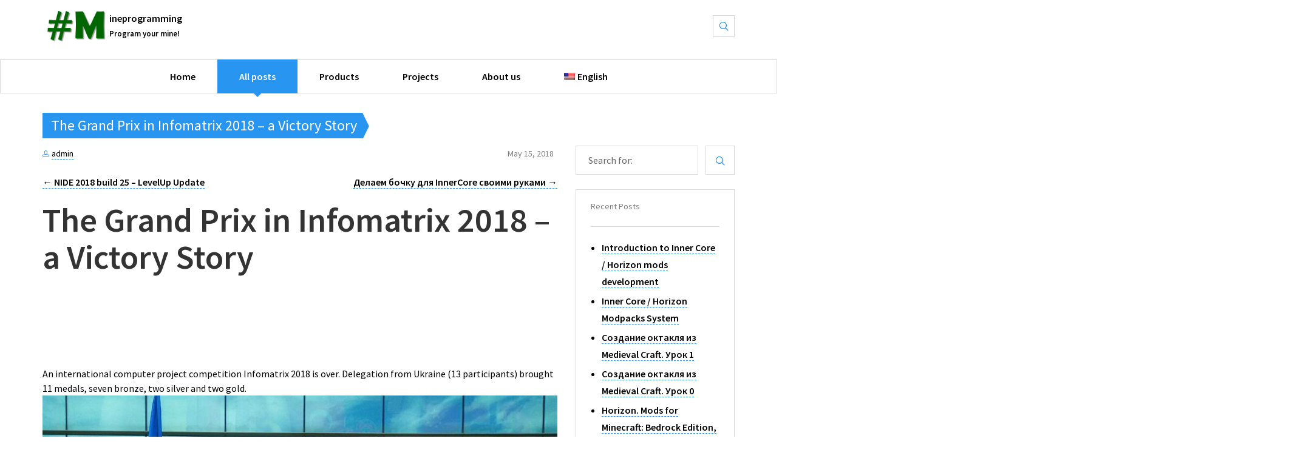

--- FILE ---
content_type: text/html; charset=UTF-8
request_url: https://mineprogramming.org/en/infomatrix-2018/
body_size: 12039
content:
<!DOCTYPE html>
<html lang="en-US">
<head>
<meta charset="UTF-8" />

<title>The Grand Prix in Infomatrix 2018 &#8211; a Victory Story | #mineprogramming</title>

	<!-- GOOGLE SETTINGS -->
	<script async src="//pagead2.googlesyndication.com/pagead/js/adsbygoogle.js"></script>
	<script>
	(adsbygoogle = window.adsbygoogle || []).push({
		google_ad_client: "ca-pub-4758950065878169",
		enable_page_level_ads: true
	});
	</script>
	<link rel="profile" href="http://gmpg.org/xfn/11" />
	<!-- Global site tag (gtag.js) - Google Analytics -->
	<script async src="https://www.googletagmanager.com/gtag/js?id=UA-115655196-2"></script>
	<script>
	window.dataLayer = window.dataLayer || [];
	function gtag(){dataLayer.push(arguments);}
	gtag('js', new Date());

	gtag('config', 'UA-115655196-2');
	</script>

<!--Mobile Specific Meta Tag-->
<meta name="viewport" content="width=device-width, initial-scale=1.0, maximum-scale=1.0, user-scalable=no" />


<link rel="stylesheet" type="text/css" media="all" href="https://mineprogramming.org/wp-content/themes/Mineprogramming/style.css" />
<link rel="pingback" href="https://mineprogramming.org/xmlrpc.php" />
<meta name='robots' content='max-image-preview:large' />
<link rel='dns-prefetch' href='//s.w.org' />
<link rel="alternate" type="application/rss+xml" title="#mineprogramming &raquo; Feed" href="https://mineprogramming.org/en/feed/" />
<link rel="alternate" type="application/rss+xml" title="#mineprogramming &raquo; Comments Feed" href="https://mineprogramming.org/en/comments/feed/" />
<link rel="alternate" type="application/rss+xml" title="#mineprogramming &raquo; The Grand Prix in Infomatrix 2018 &#8211; a Victory Story Comments Feed" href="https://mineprogramming.org/en/infomatrix-2018/feed/" />
		<script type="text/javascript">
			window._wpemojiSettings = {"baseUrl":"https:\/\/s.w.org\/images\/core\/emoji\/13.0.1\/72x72\/","ext":".png","svgUrl":"https:\/\/s.w.org\/images\/core\/emoji\/13.0.1\/svg\/","svgExt":".svg","source":{"concatemoji":"https:\/\/mineprogramming.org\/wp-includes\/js\/wp-emoji-release.min.js?ver=5.7.6"}};
			!function(e,a,t){var n,r,o,i=a.createElement("canvas"),p=i.getContext&&i.getContext("2d");function s(e,t){var a=String.fromCharCode;p.clearRect(0,0,i.width,i.height),p.fillText(a.apply(this,e),0,0);e=i.toDataURL();return p.clearRect(0,0,i.width,i.height),p.fillText(a.apply(this,t),0,0),e===i.toDataURL()}function c(e){var t=a.createElement("script");t.src=e,t.defer=t.type="text/javascript",a.getElementsByTagName("head")[0].appendChild(t)}for(o=Array("flag","emoji"),t.supports={everything:!0,everythingExceptFlag:!0},r=0;r<o.length;r++)t.supports[o[r]]=function(e){if(!p||!p.fillText)return!1;switch(p.textBaseline="top",p.font="600 32px Arial",e){case"flag":return s([127987,65039,8205,9895,65039],[127987,65039,8203,9895,65039])?!1:!s([55356,56826,55356,56819],[55356,56826,8203,55356,56819])&&!s([55356,57332,56128,56423,56128,56418,56128,56421,56128,56430,56128,56423,56128,56447],[55356,57332,8203,56128,56423,8203,56128,56418,8203,56128,56421,8203,56128,56430,8203,56128,56423,8203,56128,56447]);case"emoji":return!s([55357,56424,8205,55356,57212],[55357,56424,8203,55356,57212])}return!1}(o[r]),t.supports.everything=t.supports.everything&&t.supports[o[r]],"flag"!==o[r]&&(t.supports.everythingExceptFlag=t.supports.everythingExceptFlag&&t.supports[o[r]]);t.supports.everythingExceptFlag=t.supports.everythingExceptFlag&&!t.supports.flag,t.DOMReady=!1,t.readyCallback=function(){t.DOMReady=!0},t.supports.everything||(n=function(){t.readyCallback()},a.addEventListener?(a.addEventListener("DOMContentLoaded",n,!1),e.addEventListener("load",n,!1)):(e.attachEvent("onload",n),a.attachEvent("onreadystatechange",function(){"complete"===a.readyState&&t.readyCallback()})),(n=t.source||{}).concatemoji?c(n.concatemoji):n.wpemoji&&n.twemoji&&(c(n.twemoji),c(n.wpemoji)))}(window,document,window._wpemojiSettings);
		</script>
		<style type="text/css">
img.wp-smiley,
img.emoji {
	display: inline !important;
	border: none !important;
	box-shadow: none !important;
	height: 1em !important;
	width: 1em !important;
	margin: 0 .07em !important;
	vertical-align: -0.1em !important;
	background: none !important;
	padding: 0 !important;
}
</style>
	<link rel='stylesheet' id='wp-block-library-css'  href='https://mineprogramming.org/wp-includes/css/dist/block-library/style.min.css?ver=5.7.6' type='text/css' media='all' />
<link rel='stylesheet' id='wp-syntax-css-css'  href='https://mineprogramming.org/wp-content/plugins/wp-syntax/css/wp-syntax.css?ver=1.1' type='text/css' media='all' />
<link rel='stylesheet' id='forget-about-shortcode-buttons-css'  href='https://mineprogramming.org/wp-content/plugins/forget-about-shortcode-buttons/public/css/button-styles.css?ver=2.1.2' type='text/css' media='all' />
<link rel='stylesheet' id='wpglobus-css'  href='https://mineprogramming.org/wp-content/plugins/wpglobus/includes/css/wpglobus.css?ver=2.6.8' type='text/css' media='all' />
<script type='text/javascript' src='https://mineprogramming.org/wp-includes/js/jquery/jquery.min.js?ver=3.5.1' id='jquery-core-js'></script>
<script type='text/javascript' src='https://mineprogramming.org/wp-includes/js/jquery/jquery-migrate.min.js?ver=3.3.2' id='jquery-migrate-js'></script>
<script type='text/javascript' id='utils-js-extra'>
/* <![CDATA[ */
var userSettings = {"url":"\/","uid":"0","time":"1768700249","secure":"1"};
/* ]]> */
</script>
<script type='text/javascript' src='https://mineprogramming.org/wp-includes/js/utils.min.js?ver=5.7.6' id='utils-js'></script>
<link rel="https://api.w.org/" href="https://mineprogramming.org/en/wp-json/" /><link rel="alternate" type="application/json" href="https://mineprogramming.org/en/wp-json/wp/v2/posts/518" /><link rel="EditURI" type="application/rsd+xml" title="RSD" href="https://mineprogramming.org/xmlrpc.php?rsd" />
<link rel="wlwmanifest" type="application/wlwmanifest+xml" href="https://mineprogramming.org/wp-includes/wlwmanifest.xml" /> 
<meta name="generator" content="WordPress 5.7.6" />
<link rel="canonical" href="https://mineprogramming.org/en/infomatrix-2018/" />
<link rel='shortlink' href='https://mineprogramming.org/en/?p=518' />
<link rel="alternate" type="application/json+oembed" href="https://mineprogramming.org/en/wp-json/oembed/1.0/embed?url=https%3A%2F%2Fmineprogramming.org%2Fen%2Finfomatrix-2018%2F" />
<link rel="alternate" type="text/xml+oembed" href="https://mineprogramming.org/en/wp-json/oembed/1.0/embed?url=https%3A%2F%2Fmineprogramming.org%2Fen%2Finfomatrix-2018%2F&#038;format=xml" />
			<style type="text/css" media="screen">
				.wpglobus_flag_ru{background-image:url(https://mineprogramming.org/wp-content/plugins/wpglobus/flags/ru.png)}
.wpglobus_flag_en{background-image:url(https://mineprogramming.org/wp-content/plugins/wpglobus/flags/us.png)}
			</style>
			<link rel="alternate" hreflang="ru-RU" href="https://mineprogramming.org/infomatrix-2018/" /><link rel="alternate" hreflang="en-US" href="https://mineprogramming.org/en/infomatrix-2018/" /><link rel="icon" href="https://mineprogramming.org/wp-content/uploads/2018/03/cropped-logo-32x32.png" sizes="32x32" />
<link rel="icon" href="https://mineprogramming.org/wp-content/uploads/2018/03/cropped-logo-192x192.png" sizes="192x192" />
<link rel="apple-touch-icon" href="https://mineprogramming.org/wp-content/uploads/2018/03/cropped-logo-180x180.png" />
<meta name="msapplication-TileImage" content="https://mineprogramming.org/wp-content/uploads/2018/03/cropped-logo-270x270.png" />
		<style type="text/css" id="wp-custom-css">
			.pre {
	line-height: auto !important;
}		</style>
		
<!--Modernizr / Detectizr-->
<script src="https://mineprogramming.org/wp-content/themes/Mineprogramming/js/vendor/modernizr.custom.js"></script>
<script src="https://mineprogramming.org/wp-content/themes/Mineprogramming/js/vendor/detectizr.min.js"></script>
</head>

<body class="post-template-default single single-post postid-518 single-format-standard preloading">
<div id="preloader">
	<div class="spinner1">
		<span></span>
		<span></span>
		<span></span>
		<span></span>
		<span></span>
	</div>
</div>
<!--head-->
<div class="page-wrapper">

    <!-- Navbar -->
    <!-- Add class ".navbar-sticky" to make navbar stuck when it hits the top of the page. Another modifier class is: "navbar-fullwidth" to stretch navbar and make it occupy 100% of the page width. The screen width at which navbar collapses can be controlled through the variable "$nav-collapse" in sass/variables.scss -->
    <header class="navbar navbar-sticky">
      
      <!-- Toolbar -->
      <div class="topbar">
        <div class="container">
		  
          
		  		<a href="https://mineprogramming.org/en/" class="site-logo">
			<img src="https://mineprogramming.org/wp-content/themes/Mineprogramming/img/mp-logo.png" alt="#mineprogramming">
			<span class='title-logo'>ineprogramming</span><br>
			<span class='subtitle-logo'>Program your mine!</span>
		</a>
	<!-- .site-logo -->

          <!-- Mobile Menu Toggle -->
          <div class="nav-toggle"><span></span></div>

          <div class="toolbar">
            <div class="search-btn">
              <i class="icon-search"></i>
              <form method="get" class="search-box">
                <input type="text" class="form-control input-sm" name='s' action="https://mineprogramming.org/en/" placeholder="Search for:">
                <button type="submit"><i class="icon-search"></i></button>
              </form>
            </div><!-- .search-btn -->
          </div><!-- .toolbar -->
        </div><!-- .container -->
      </div><!-- .topbar -->

      <!-- Main Navigation -->
      
	  	<div class="main-navigation"><ul id="menu-mainmenu" class="menu"><li id="menu-item-859" class="menu-item menu-item-type-post_type menu-item-object-page menu-item-home menu-item-859"><a href="https://mineprogramming.org/en/">Home</a></li>
<li id="menu-item-332" class="menu-item menu-item-type-post_type menu-item-object-page current_page_parent menu-item-332"><a href="https://mineprogramming.org/en/posts/">All posts</a></li>
<li id="menu-item-444" class="menu-item menu-item-type-custom menu-item-object-custom menu-item-has-children menu-item-444"><a href="#">Products</a>
<ul class="sub-menu">
	<li id="menu-item-33" class="menu-item menu-item-type-post_type menu-item-object-page menu-item-33"><a href="https://mineprogramming.org/en/nide/">NIDE</a></li>
	<li id="menu-item-419" class="menu-item menu-item-type-post_type menu-item-object-page menu-item-419"><a href="https://mineprogramming.org/en/mp-course/">#mineprogramming course</a></li>
	<li id="menu-item-366" class="menu-item menu-item-type-custom menu-item-object-custom menu-item-366"><a href="https://play.google.com/store/apps/details?id=com.mineprogramming.anide">ANIDE</a></li>
	<li id="menu-item-365" class="menu-item menu-item-type-post_type menu-item-object-page menu-item-365"><a href="https://mineprogramming.org/en/renderer/">RendererTool 3D</a></li>
	<li id="menu-item-23" class="menu-item menu-item-type-post_type menu-item-object-page menu-item-23"><a href="https://mineprogramming.org/en/apo-craft/">APO Craft</a></li>
	<li id="menu-item-237" class="menu-item menu-item-type-taxonomy menu-item-object-category menu-item-237"><a href="https://mineprogramming.org/en/category/dev/mods/">Our modifications</a></li>
</ul>
</li>
<li id="menu-item-477" class="menu-item menu-item-type-custom menu-item-object-custom menu-item-has-children menu-item-477"><a href="#">Projects</a>
<ul class="sub-menu">
	<li id="menu-item-478" class="menu-item menu-item-type-custom menu-item-object-custom menu-item-478"><a href="http://icmods.mineprogramming.org/en/">InnerCore Mods</a></li>
	<li id="menu-item-878" class="menu-item menu-item-type-custom menu-item-object-custom menu-item-878"><a href="https://docs.mineprogramming.org/en/">Core Engine Documentation</a></li>
	<li id="menu-item-57" class="menu-item menu-item-type-custom menu-item-object-custom menu-item-57"><a href="http://wiki.mineprogramming.org/en">Wiki</a></li>
	<li id="menu-item-68" class="menu-item menu-item-type-custom menu-item-object-custom menu-item-68"><a href="http://forum.mcmodding.ru">Forum</a></li>
</ul>
</li>
<li id="menu-item-18" class="menu-item menu-item-type-post_type menu-item-object-page menu-item-18"><a href="https://mineprogramming.org/en/about/">About us</a></li>
<li id="menu-item-9999999999" class="menu-item menu-item-type-custom menu-item-object-custom menu_item_wpglobus_menu_switch wpglobus-selector-link wpglobus-current-language menu-item-9999999999"><a href="https://mineprogramming.org/en/infomatrix-2018/"><span class="wpglobus_flag wpglobus_language_name wpglobus_flag_en">English</span></a>
<ul class="sub-menu">
	<li id="menu-item-wpglobus_menu_switch_ru" class="menu-item menu-item-type-custom menu-item-object-custom sub_menu_item_wpglobus_menu_switch wpglobus-selector-link menu-item-wpglobus_menu_switch_ru"><a href="https://mineprogramming.org/infomatrix-2018/"><span class="wpglobus_flag wpglobus_language_name wpglobus_flag_ru">Русский</span></a></li>
</ul>
</li>
</ul></div>      
    </header><!-- .navbar -->
	<main id="container">
	
		<div id="container">
			<div id="content" role="main">

			


<!-- Page Title -->
    <!--Add modifier class : "pt-fullwidth" to stretch page title and make it occupy 100% of the page width. -->
	<section class="page-title">
      <div class="container">
        <div class="inner">
          <div class="column">
            <div class="title">
              <h1>The Grand Prix in Infomatrix 2018 &#8211; a Victory Story</h1>
            </div><!-- .title -->
		  </div><!-- .column -->
		  <div class="column">
		  </div>
        </div>
      </div>
	</section>
	<!-- .page-title -->
	
	<!-- Container -->
    <div class="container post">
      <div class="row">

        <!-- Content -->
        <div class="col-lg-9 col-md-8">
          <div class="post-meta">
            <div class="column">
              <span>
                <i class="icon-head"></i>
                <a href="/author/admin/">admin</a>
              </span>
			              </div>
            <div class="column"><span>May 15, 2018</span></div>
          </div><!-- .post-meta -->
		  
		  	<div id="nav-above" class="navigation clearfix">
		<div class="nav-previous"><a href="https://mineprogramming.org/en/levelup_update/" rel="prev"><span class="meta-nav">&larr;</span> NIDE 2018 build 25 &#8211; LevelUp Update</a></div>
		<div class="nav-next"><a href="https://mineprogramming.org/en/innercore-barrels/" rel="next">Делаем бочку для InnerCore своими руками <span class="meta-nav">&rarr;</span></a></div>
	</div><!-- #nav-above -->
				
			<h1 class="entry-title">The Grand Prix in Infomatrix 2018 &#8211; a Victory Story</h1>
		  
		  <div class='code-block code-block-1' style='margin: 8px 0; clear: both;'>
<script async src="//pagead2.googlesyndication.com/pagead/js/adsbygoogle.js"></script>
<!-- small_small -->
<ins class="adsbygoogle"
     style="display:inline-block;width:320px;height:100px"
     data-ad-client="ca-pub-4758950065878169"
     data-ad-slot="5667411224"></ins>
<script>
(adsbygoogle = window.adsbygoogle || []).push({});
</script></div>
<p>An international computer project competition Infomatrix 2018 is over. Delegation from Ukraine (13 participants) brought 11 medals, seven bronze, two silver and two gold.<img loading="lazy" class="alignnone size-full wp-image-523" src="https://www.mineprogramming.org/wp-content/uploads/2018/05/32336708_2159805460965505_2367216146253348864_n.jpg" alt="" width="960" height="720" srcset="https://mineprogramming.org/wp-content/uploads/2018/05/32336708_2159805460965505_2367216146253348864_n.jpg 960w, https://mineprogramming.org/wp-content/uploads/2018/05/32336708_2159805460965505_2367216146253348864_n-300x225.jpg 300w, https://mineprogramming.org/wp-content/uploads/2018/05/32336708_2159805460965505_2367216146253348864_n-768x576.jpg 768w" sizes="(max-width: 960px) 100vw, 960px" /><span id="more-518"></span></p>
<p>On May 10-13, 2018 in Bucharest, Romania, an international contest of IT technologies, Infomatrix 2018, was held. 339 projects from 43 countries of the world competed in the nominations Programming, Computer Art, Hardware Control and Short Movie, as well as in 7 nominations related to competitions of robots. The delegation from Ukraine was represented by such cities as Kiev, Dnieper, Zhitomir, Chernigov, Odessa, Tarutino and Kamenets-Podolsky.</p>
<p>I won the Grand Prix and the Gold Medal in the Programming nomination and would like to share my emotions with you and express my gratitude.</p>
<div id="attachment_524" style="width: 2058px" class="wp-caption alignnone"><img aria-describedby="caption-attachment-524" loading="lazy" class="wp-image-524 size-full" style="font-weight: bold; background-color: #f1f1f1; font-size: 12px; text-align: center;" src="https://www.mineprogramming.org/wp-content/uploads/2018/05/IMG_0502.jpg" alt="" width="2048" height="1536" srcset="https://mineprogramming.org/wp-content/uploads/2018/05/IMG_0502.jpg 2048w, https://mineprogramming.org/wp-content/uploads/2018/05/IMG_0502-300x225.jpg 300w, https://mineprogramming.org/wp-content/uploads/2018/05/IMG_0502-768x576.jpg 768w, https://mineprogramming.org/wp-content/uploads/2018/05/IMG_0502-1024x768.jpg 1024w" sizes="(max-width: 2048px) 100vw, 2048px" /><p id="caption-attachment-524" class="wp-caption-text">The award for the victory</p></div>
<p>In general, I am very pleased with this result. And it&#8217;s not even that I got the main prize, but also the atmosphere at the spot where the championship was held and in the hotel, how much new and interesting there was there and how many new acquaintances and ideas I found.</p>
<p>I would like to express my gratitude:</p>
<ul>
<li>To my parents, for the graid support and faith in my strength. To Mum (and my English teacher at the same time) for a high level of language, irreplaceable during the project presentation. To Dad for bringing me a love of science and technology.</li>
<li>To Chernihiv Magnet School #1 and particulary to Shelest Olga Oleksandrovna (director) for moral support and a laptop provided for the demonstration of the program, as well as to all those teachers who patiently stood the number of lessons I missed because of preparations for the contest.</li>
<li>To Lemeshovets Ann Vladimirovna, physics and computer science teacher at Chernihiv Magnet School #1, my supervisor and mentor for numerous edits and clarifications, tips, reminders and words of support. Thanks to her, all materials for protection were of high quality, as well as the protection itself.</li>
<li>To the delegation of Ukraine in this competition for an incredibly friendly atmosphere, mutual assistance and understanding. In particular, to Ann Zamura (Dnepr) and Pasha Shkaeva (Zhitomir), who set the mood of the whole week and became my friends, and Nikolai Dmitrievich Tarasyuk, a computer science teacher at Zhitomir School# 17 for helping me in everything as if I was his student.
<p><div id="attachment_522" style="width: 970px" class="wp-caption alignnone"><img aria-describedby="caption-attachment-522" loading="lazy" class="wp-image-522 size-full" src="https://www.mineprogramming.org/wp-content/uploads/2018/05/32349538_2159805567632161_6984117513403498496_n.jpg" alt="" width="960" height="540" srcset="https://mineprogramming.org/wp-content/uploads/2018/05/32349538_2159805567632161_6984117513403498496_n.jpg 960w, https://mineprogramming.org/wp-content/uploads/2018/05/32349538_2159805567632161_6984117513403498496_n-300x169.jpg 300w, https://mineprogramming.org/wp-content/uploads/2018/05/32349538_2159805567632161_6984117513403498496_n-768x432.jpg 768w" sizes="(max-width: 960px) 100vw, 960px" /><p id="caption-attachment-522" class="wp-caption-text">Ann Zamura, Igor Melikhov and Pasha Skodaev</p></div></li>
<li>To all my friends, as well as colleagues from <a href="https://www.mineprogramming.org/en/">#mineprogramming</a>, who supported me throughout the contest, especially to Dmitry Agibaylov, my classmate and best friend, for his strong belief that I would take the grand prix.</li>
<li>To the organizers of Infomatrix for the tremendous work on the preparation of the competition and for such a unique opportunity for self-realization and invaluable experience of communication at the international level.</li>
<li>To Levchenko Inna Nikolaevna, a deputy of the Chernihiv City Council, for assistance in organizing a dialogue with local authorities.</li>
<li>To the Department of Education of Chernihiv City Council for the financial support (accommodation and transport).</li>
<li>To Prima Sergey for all printed materials (poster, brochures, business cards &#8230;).</li>
</ul>
<div id="attachment_525" style="width: 650px" class="wp-caption alignnone"><img aria-describedby="caption-attachment-525" loading="lazy" class="wp-image-525 size-large" src="https://www.mineprogramming.org/wp-content/uploads/2018/05/IMG_0433-e1526414716138-768x1024.jpg" alt="" width="640" height="853" srcset="https://mineprogramming.org/wp-content/uploads/2018/05/IMG_0433-e1526414716138-768x1024.jpg 768w, https://mineprogramming.org/wp-content/uploads/2018/05/IMG_0433-e1526414716138-225x300.jpg 225w, https://mineprogramming.org/wp-content/uploads/2018/05/IMG_0433-e1526414716138.jpg 1536w" sizes="(max-width: 640px) 100vw, 640px" /><p id="caption-attachment-525" class="wp-caption-text">My stand during the protection of the project</p></div>
<p>I would also like to tell you what, in my opinion, led the project to victory:</p>
<ul>
<li>Knowledge of English. Of course, you can take the silver with the pre-prepared text, but for gold you need to be able to accurately and convincingly answer all the questions (especially in terms of vocabulary). So, if you are planning or have already started to engage in programming, be sure to learn English.</li>
<li>Ability to sell. Emotionality and self-confidence during the presentation will make it much more convincing than the monotony of a learned lecture.</li>
<li>Faith in what you say. I am confident that NIDE, my project and our development environment, is a worthy program and can be used in schools to learn the basics of programming. Accordingly, proving this to others does not seem anyhow complicated.</li>
<li>Team spirit. A lone wolf is not strong enough for everything. The team spirit is extremely important here.</li>
</ul>
<p>Finally I would like to give a piece advice to everyone who reads this article. Do not be afraid to do what you believe in, do not be afraid to break stereotypes and change this world for the better, and then the work will bring you not only money, but also satisfaction. Do not be afraid to start something new, experiment, and everything will turn out the way you want. Believe in yourself and never give up. Everything is possible.<br />
<iframe loading="lazy" style="border: none; overflow: hidden;" src="https://www.facebook.com/plugins/video.php?href=https%3A%2F%2Fwww.facebook.com%2FInfomatrix%2Fvideos%2F2148692125374534%2F&amp;show_text=0&amp;width=560" width="560" height="315" frameborder="0" scrolling="no" allowfullscreen="allowfullscreen"></iframe></p>
<!-- AI CONTENT END 1 -->

		  		  
		  <div class="entry-utility">
		  This entry was posted in <a href="https://mineprogramming.org/en/category/dev/tools/" rel="category tag">Developer tools</a>. Bookmark the <a href="https://mineprogramming.org/en/infomatrix-2018/" title="Permalink to The Grand Prix in Infomatrix 2018 &#8211; a Victory Story" rel="bookmark">permalink</a>.		  </div>
		  
		  	<div id="nav-above" class="navigation clearfix">
		<div class="nav-previous"><a href="https://mineprogramming.org/en/levelup_update/" rel="prev"><span class="meta-nav">&larr;</span> NIDE 2018 build 25 &#8211; LevelUp Update</a></div>
		<div class="nav-next"><a href="https://mineprogramming.org/en/innercore-barrels/" rel="next">Делаем бочку для InnerCore своими руками <span class="meta-nav">&rarr;</span></a></div>
	</div><!-- #nav-above -->
			  
		  <div class="comments-area space-top-3x">
		<h4 class="comments-count">Comments</h4>

		
	<!-- Parent Comment -->
	<ul>
		</li><!-- #comment-## -->
	</ul>

		
		
	<!-- Comment Form -->
		<div id="respond" class="comment-respond">
		<h3 id="reply-title" class="comment-reply-title">Leave a Reply <small><a rel="nofollow" id="cancel-comment-reply-link" href="/en/infomatrix-2018/#respond" style="display:none;">Cancel reply</a></small></h3><form action="https://mineprogramming.org/wp-comments-post.php" method="post" id="commentform" class="comment-form"><p class="comment-notes"><span id="email-notes">Your email address will not be published.</span> Required fields are marked <span class="required">*</span></p><p class="comment-form-comment"><label for="comment">Comment</label> <textarea id="comment" name="comment" cols="45" rows="8" maxlength="65525" required="required"></textarea></p><p class="comment-form-author"><label for="author">Name <span class="required">*</span></label> <input id="author" name="author" type="text" value="" size="30" maxlength="245" required='required' /></p>
<p class="comment-form-email"><label for="email">Email <span class="required">*</span></label> <input id="email" name="email" type="text" value="" size="30" maxlength="100" aria-describedby="email-notes" required='required' /></p>
<p class="comment-form-url"><label for="url">Website</label> <input id="url" name="url" type="text" value="" size="30" maxlength="200" /></p>
<div class="gglcptch gglcptch_v2"><div id="gglcptch_recaptcha_1687316343" class="gglcptch_recaptcha"></div>
				<noscript>
					<div style="width: 302px;">
						<div style="width: 302px; height: 422px; position: relative;">
							<div style="width: 302px; height: 422px; position: absolute;">
								<iframe src="https://www.google.com/recaptcha/api/fallback?k=6LdyYiQUAAAAACc2PtRGcBuVFweVVVFW12_1Yixh" frameborder="0" scrolling="no" style="width: 302px; height:422px; border-style: none;"></iframe>
							</div>
						</div>
						<div style="border-style: none; bottom: 12px; left: 25px; margin: 0px; padding: 0px; right: 25px; background: #f9f9f9; border: 1px solid #c1c1c1; border-radius: 3px; height: 60px; width: 300px;">
							<textarea id="g-recaptcha-response" name="g-recaptcha-response" class="g-recaptcha-response" style="width: 250px !important; height: 40px !important; border: 1px solid #c1c1c1 !important; margin: 10px 25px !important; padding: 0px !important; resize: none !important;"></textarea>
						</div>
					</div>
				</noscript></div><p class="form-submit"><input name="submit" type="submit" id="submit" class="submit btn btn-primary btn-block" value="Post Comment" /> <input type='hidden' name='comment_post_ID' value='518' id='comment_post_ID' />
<input type='hidden' name='comment_parent' id='comment_parent' value='0' />
</p></form>	</div><!-- #respond -->
	
</div>
        </div>



<!-- Sidebar -->
<div class="col-lg-3 col-md-4">
          <div class="space-top-2x visible-sm visible-xs"></div>
          <aside class="sidebar">
          <section id="search-2" class="widget widget_search clearfix"><form role="search" method="get" id="searchform" class="search-form" action="https://mineprogramming.org/en/">
                <div>
                    <label class="screen-reader-text" for="s">Search for:</label>
                    <input type="search" placeholder="Search for:" value="" name="s" id="s" />
                    <button type="sumbit" class="search-btn">
						  <i class="icon-search"></i>
					</button>
					<input  id="submit" hidden>
                </div>
            </form></section>
		<section id="recent-posts-2" class="widget widget_recent_entries clearfix">
		<h3 class="widget-title">Recent Posts</h3>
		<ul>
											<li>
					<a href="https://mineprogramming.org/en/innercore-dev/">Introduction to Inner Core / Horizon mods development</a>
									</li>
											<li>
					<a href="https://mineprogramming.org/en/inner-core-packs/">Inner Core / Horizon Modpacks System</a>
									</li>
											<li>
					<a href="https://mineprogramming.org/en/https-mineprogramming-org-medieval_craft_octacle_cretion_lesson_1/">Создание октакля из Medieval Craft. Урок 1</a>
									</li>
											<li>
					<a href="https://mineprogramming.org/en/medieval_craft_octacle_cretion_lesson_0/">Создание октакля из Medieval Craft. Урок 0</a>
									</li>
											<li>
					<a href="https://mineprogramming.org/en/horizon-release/">Horizon. Mods for Minecraft: Bedrock Edition, and much more</a>
									</li>
					</ul>

		</section><section id="categories-2" class="widget widget_categories clearfix"><h3 class="widget-title">Categories</h3>
			<ul>
					<li class="cat-item cat-item-25"><a href="https://mineprogramming.org/en/category/horizon/">Horizon</a>
</li>
	<li class="cat-item cat-item-13"><a href="https://mineprogramming.org/en/category/innercore/">InnerCore</a>
</li>
	<li class="cat-item cat-item-16"><a href="https://mineprogramming.org/en/category/minecraft-script-engine/">Minecraft Script Engine</a>
</li>
	<li class="cat-item cat-item-8"><a href="https://mineprogramming.org/en/category/modpe/" title="Приемы скриптинга ModPE">ModPE</a>
</li>
	<li class="cat-item cat-item-15"><a href="https://mineprogramming.org/en/category/mscc-2018/">mscc-2018</a>
</li>
	<li class="cat-item cat-item-19"><a href="https://mineprogramming.org/en/category/nide/">NIDE</a>
</li>
	<li class="cat-item cat-item-18"><a href="https://mineprogramming.org/en/category/forge/sashok724s-launcher/">sashok724&#039;s Launcher</a>
</li>
	<li class="cat-item cat-item-4"><a href="https://mineprogramming.org/en/category/dev/" title="All products of our project">Products</a>
</li>
	<li class="cat-item cat-item-6"><a href="https://mineprogramming.org/en/category/pocketmine/" title="Information for MCPE plugins developers">PocketMine</a>
</li>
	<li class="cat-item cat-item-7"><a href="https://mineprogramming.org/en/category/guides/" title="Different guides about setting up something conserning Minecraft">Guides</a>
</li>
	<li class="cat-item cat-item-11"><a href="https://mineprogramming.org/en/category/dev/tools/" title="Special tools for mods and plugins development">Developer tools</a>
</li>
	<li class="cat-item cat-item-9"><a href="https://mineprogramming.org/en/category/dev/mods/" title="Different mods made by us and our partners.">Mods</a>
</li>
	<li class="cat-item cat-item-14"><a href="https://mineprogramming.org/en/category/news/">News</a>
</li>
			</ul>

			</section><section id="text-2" class="widget widget_text clearfix"><h3 class="widget-title">Оставайтесь с нами на связи ВКонтакте!</h3>			<div class="textwidget"><p><script type="text/javascript" defer>
var $ = jQuery;
var a = $.ajax({
url:"https://ipinfo.io/json",
success:function(a){
if(a.country!="UK"){
$.getScript( "https://vk.com/js/api/openapi.js?146", function( data, textStatus, jqxhr ) {
console.log( data ); // Данные с сервера
console.log( textStatus ); // Success
console.log( jqxhr.status ); // 200
console.log( "Загрузка была выполнена." );
VK.Widgets.Group("vk_widget", {mode: 3, color1: 'FFFFFF'}, 134044100);
});
}
}
})
</script></p>
</div>
		</section><section id="text-3" class="widget widget_text clearfix"><h3 class="widget-title">Оставайтесь с нами на связи на Facebook</h3>			<div class="textwidget"><p><iframe loading="lazy" style="border: none; overflow: hidden;" src="https://www.facebook.com/plugins/page.php?href=https%3A%2F%2Fwww.facebook.com%2Fmineprogramming%2F&#038;tabs&#038;width=200&#038;height=120&#038;small_header=true&#038;adapt_container_width=false&#038;hide_cover=false&#038;show_facepile=true&#038;appId" frameborder="0" scrolling="no"></iframe></p>
</div>
		</section>				
		  </aside><!-- .sidebar -->



</div><!-- .col-lg-3.col-md-4 -->
</div><!-- .row -->
</div><!-- .container -->		
	</main>
	
	<a href="#" class="scroll-to-top-btn">
      <i class="icon-arrow-up"></i>
    </a>
	
	<footer id="footer" role="contentinfo">
		
		<div class="container">

		
			<div id="site-info">
						<a href="https://mineprogramming.org/en/" class="site-logo">
			<img src="https://mineprogramming.org/wp-content/themes/Mineprogramming/img/mp-logo.png" alt="#mineprogramming">
			<span class='title-logo'>ineprogramming</span><br>
			<span class='subtitle-logo'>Copyright &copy; 2016-2026</span>
		</a>
				</div><!-- #site-info -->

			<div id="site-generator">
								<a href="https://wordpress.org/" title="Semantic Personal Publishing Platform">Proudly powered by WordPress.</a>
			</div><!-- #site-generator -->

		</div><!-- #colophon -->
	</footer><!-- #footer -->

</div><!-- #wrapper -->

<script src="https://mineprogramming.org/wp-content/themes/Mineprogramming/js/vendor/jquery-2.1.4.min.js"></script>
<script src="https://mineprogramming.org/wp-content/themes/Mineprogramming/js/vendor/velocity.min.js"></script>
<link rel='stylesheet' id='gglcptch-css'  href='https://mineprogramming.org/wp-content/plugins/google-captcha/css/gglcptch.css?ver=1.60' type='text/css' media='all' />
<script type='text/javascript' src='https://mineprogramming.org/wp-includes/js/comment-reply.min.js?ver=5.7.6' id='comment-reply-js'></script>
<script type='text/javascript' src='https://mineprogramming.org/wp-content/plugins/wp-syntax/js/wp-syntax.js?ver=1.1' id='wp-syntax-js-js'></script>
<script type='text/javascript' id='wpglobus-js-extra'>
/* <![CDATA[ */
var WPGlobus = {"version":"2.6.8","language":"en","enabledLanguages":["ru","en"]};
/* ]]> */
</script>
<script type='text/javascript' src='https://mineprogramming.org/wp-content/plugins/wpglobus/includes/js/wpglobus.min.js?ver=2.6.8' id='wpglobus-js'></script>
<script type='text/javascript' src='https://mineprogramming.org/wp-includes/js/wp-embed.min.js?ver=5.7.6' id='wp-embed-js'></script>
<script type='text/javascript' data-cfasync="false" async="async" defer="defer" src='https://www.google.com/recaptcha/api.js?render=explicit&#038;ver=1.60' id='gglcptch_api-js'></script>
<script type='text/javascript' id='gglcptch_script-js-extra'>
/* <![CDATA[ */
var gglcptch = {"options":{"version":"v2","sitekey":"6LdyYiQUAAAAACc2PtRGcBuVFweVVVFW12_1Yixh","error":"<strong>Warning<\/strong>:&nbsp;More than one reCAPTCHA has been found in the current form. Please remove all unnecessary reCAPTCHA fields to make it work properly.","disable":0,"theme":"light"},"vars":{"visibility":false}};
/* ]]> */
</script>
<script type='text/javascript' src='https://mineprogramming.org/wp-content/plugins/google-captcha/js/script.js?ver=1.60' id='gglcptch_script-js'></script>
	<script src="https://mineprogramming.org/wp-content/themes/Mineprogramming/js/scripts.js"></script>
<script>
	jQuery(document).ready(function($){
		$("#preloader").remove();
		$("body").removeClass("preloading")
	});
</script>
</body>
</html>


--- FILE ---
content_type: text/html; charset=utf-8
request_url: https://www.google.com/recaptcha/api2/anchor?ar=1&k=6LdyYiQUAAAAACc2PtRGcBuVFweVVVFW12_1Yixh&co=aHR0cHM6Ly9taW5lcHJvZ3JhbW1pbmcub3JnOjQ0Mw..&hl=en&v=PoyoqOPhxBO7pBk68S4YbpHZ&theme=light&size=normal&anchor-ms=20000&execute-ms=30000&cb=ew94vykpplbb
body_size: 49618
content:
<!DOCTYPE HTML><html dir="ltr" lang="en"><head><meta http-equiv="Content-Type" content="text/html; charset=UTF-8">
<meta http-equiv="X-UA-Compatible" content="IE=edge">
<title>reCAPTCHA</title>
<style type="text/css">
/* cyrillic-ext */
@font-face {
  font-family: 'Roboto';
  font-style: normal;
  font-weight: 400;
  font-stretch: 100%;
  src: url(//fonts.gstatic.com/s/roboto/v48/KFO7CnqEu92Fr1ME7kSn66aGLdTylUAMa3GUBHMdazTgWw.woff2) format('woff2');
  unicode-range: U+0460-052F, U+1C80-1C8A, U+20B4, U+2DE0-2DFF, U+A640-A69F, U+FE2E-FE2F;
}
/* cyrillic */
@font-face {
  font-family: 'Roboto';
  font-style: normal;
  font-weight: 400;
  font-stretch: 100%;
  src: url(//fonts.gstatic.com/s/roboto/v48/KFO7CnqEu92Fr1ME7kSn66aGLdTylUAMa3iUBHMdazTgWw.woff2) format('woff2');
  unicode-range: U+0301, U+0400-045F, U+0490-0491, U+04B0-04B1, U+2116;
}
/* greek-ext */
@font-face {
  font-family: 'Roboto';
  font-style: normal;
  font-weight: 400;
  font-stretch: 100%;
  src: url(//fonts.gstatic.com/s/roboto/v48/KFO7CnqEu92Fr1ME7kSn66aGLdTylUAMa3CUBHMdazTgWw.woff2) format('woff2');
  unicode-range: U+1F00-1FFF;
}
/* greek */
@font-face {
  font-family: 'Roboto';
  font-style: normal;
  font-weight: 400;
  font-stretch: 100%;
  src: url(//fonts.gstatic.com/s/roboto/v48/KFO7CnqEu92Fr1ME7kSn66aGLdTylUAMa3-UBHMdazTgWw.woff2) format('woff2');
  unicode-range: U+0370-0377, U+037A-037F, U+0384-038A, U+038C, U+038E-03A1, U+03A3-03FF;
}
/* math */
@font-face {
  font-family: 'Roboto';
  font-style: normal;
  font-weight: 400;
  font-stretch: 100%;
  src: url(//fonts.gstatic.com/s/roboto/v48/KFO7CnqEu92Fr1ME7kSn66aGLdTylUAMawCUBHMdazTgWw.woff2) format('woff2');
  unicode-range: U+0302-0303, U+0305, U+0307-0308, U+0310, U+0312, U+0315, U+031A, U+0326-0327, U+032C, U+032F-0330, U+0332-0333, U+0338, U+033A, U+0346, U+034D, U+0391-03A1, U+03A3-03A9, U+03B1-03C9, U+03D1, U+03D5-03D6, U+03F0-03F1, U+03F4-03F5, U+2016-2017, U+2034-2038, U+203C, U+2040, U+2043, U+2047, U+2050, U+2057, U+205F, U+2070-2071, U+2074-208E, U+2090-209C, U+20D0-20DC, U+20E1, U+20E5-20EF, U+2100-2112, U+2114-2115, U+2117-2121, U+2123-214F, U+2190, U+2192, U+2194-21AE, U+21B0-21E5, U+21F1-21F2, U+21F4-2211, U+2213-2214, U+2216-22FF, U+2308-230B, U+2310, U+2319, U+231C-2321, U+2336-237A, U+237C, U+2395, U+239B-23B7, U+23D0, U+23DC-23E1, U+2474-2475, U+25AF, U+25B3, U+25B7, U+25BD, U+25C1, U+25CA, U+25CC, U+25FB, U+266D-266F, U+27C0-27FF, U+2900-2AFF, U+2B0E-2B11, U+2B30-2B4C, U+2BFE, U+3030, U+FF5B, U+FF5D, U+1D400-1D7FF, U+1EE00-1EEFF;
}
/* symbols */
@font-face {
  font-family: 'Roboto';
  font-style: normal;
  font-weight: 400;
  font-stretch: 100%;
  src: url(//fonts.gstatic.com/s/roboto/v48/KFO7CnqEu92Fr1ME7kSn66aGLdTylUAMaxKUBHMdazTgWw.woff2) format('woff2');
  unicode-range: U+0001-000C, U+000E-001F, U+007F-009F, U+20DD-20E0, U+20E2-20E4, U+2150-218F, U+2190, U+2192, U+2194-2199, U+21AF, U+21E6-21F0, U+21F3, U+2218-2219, U+2299, U+22C4-22C6, U+2300-243F, U+2440-244A, U+2460-24FF, U+25A0-27BF, U+2800-28FF, U+2921-2922, U+2981, U+29BF, U+29EB, U+2B00-2BFF, U+4DC0-4DFF, U+FFF9-FFFB, U+10140-1018E, U+10190-1019C, U+101A0, U+101D0-101FD, U+102E0-102FB, U+10E60-10E7E, U+1D2C0-1D2D3, U+1D2E0-1D37F, U+1F000-1F0FF, U+1F100-1F1AD, U+1F1E6-1F1FF, U+1F30D-1F30F, U+1F315, U+1F31C, U+1F31E, U+1F320-1F32C, U+1F336, U+1F378, U+1F37D, U+1F382, U+1F393-1F39F, U+1F3A7-1F3A8, U+1F3AC-1F3AF, U+1F3C2, U+1F3C4-1F3C6, U+1F3CA-1F3CE, U+1F3D4-1F3E0, U+1F3ED, U+1F3F1-1F3F3, U+1F3F5-1F3F7, U+1F408, U+1F415, U+1F41F, U+1F426, U+1F43F, U+1F441-1F442, U+1F444, U+1F446-1F449, U+1F44C-1F44E, U+1F453, U+1F46A, U+1F47D, U+1F4A3, U+1F4B0, U+1F4B3, U+1F4B9, U+1F4BB, U+1F4BF, U+1F4C8-1F4CB, U+1F4D6, U+1F4DA, U+1F4DF, U+1F4E3-1F4E6, U+1F4EA-1F4ED, U+1F4F7, U+1F4F9-1F4FB, U+1F4FD-1F4FE, U+1F503, U+1F507-1F50B, U+1F50D, U+1F512-1F513, U+1F53E-1F54A, U+1F54F-1F5FA, U+1F610, U+1F650-1F67F, U+1F687, U+1F68D, U+1F691, U+1F694, U+1F698, U+1F6AD, U+1F6B2, U+1F6B9-1F6BA, U+1F6BC, U+1F6C6-1F6CF, U+1F6D3-1F6D7, U+1F6E0-1F6EA, U+1F6F0-1F6F3, U+1F6F7-1F6FC, U+1F700-1F7FF, U+1F800-1F80B, U+1F810-1F847, U+1F850-1F859, U+1F860-1F887, U+1F890-1F8AD, U+1F8B0-1F8BB, U+1F8C0-1F8C1, U+1F900-1F90B, U+1F93B, U+1F946, U+1F984, U+1F996, U+1F9E9, U+1FA00-1FA6F, U+1FA70-1FA7C, U+1FA80-1FA89, U+1FA8F-1FAC6, U+1FACE-1FADC, U+1FADF-1FAE9, U+1FAF0-1FAF8, U+1FB00-1FBFF;
}
/* vietnamese */
@font-face {
  font-family: 'Roboto';
  font-style: normal;
  font-weight: 400;
  font-stretch: 100%;
  src: url(//fonts.gstatic.com/s/roboto/v48/KFO7CnqEu92Fr1ME7kSn66aGLdTylUAMa3OUBHMdazTgWw.woff2) format('woff2');
  unicode-range: U+0102-0103, U+0110-0111, U+0128-0129, U+0168-0169, U+01A0-01A1, U+01AF-01B0, U+0300-0301, U+0303-0304, U+0308-0309, U+0323, U+0329, U+1EA0-1EF9, U+20AB;
}
/* latin-ext */
@font-face {
  font-family: 'Roboto';
  font-style: normal;
  font-weight: 400;
  font-stretch: 100%;
  src: url(//fonts.gstatic.com/s/roboto/v48/KFO7CnqEu92Fr1ME7kSn66aGLdTylUAMa3KUBHMdazTgWw.woff2) format('woff2');
  unicode-range: U+0100-02BA, U+02BD-02C5, U+02C7-02CC, U+02CE-02D7, U+02DD-02FF, U+0304, U+0308, U+0329, U+1D00-1DBF, U+1E00-1E9F, U+1EF2-1EFF, U+2020, U+20A0-20AB, U+20AD-20C0, U+2113, U+2C60-2C7F, U+A720-A7FF;
}
/* latin */
@font-face {
  font-family: 'Roboto';
  font-style: normal;
  font-weight: 400;
  font-stretch: 100%;
  src: url(//fonts.gstatic.com/s/roboto/v48/KFO7CnqEu92Fr1ME7kSn66aGLdTylUAMa3yUBHMdazQ.woff2) format('woff2');
  unicode-range: U+0000-00FF, U+0131, U+0152-0153, U+02BB-02BC, U+02C6, U+02DA, U+02DC, U+0304, U+0308, U+0329, U+2000-206F, U+20AC, U+2122, U+2191, U+2193, U+2212, U+2215, U+FEFF, U+FFFD;
}
/* cyrillic-ext */
@font-face {
  font-family: 'Roboto';
  font-style: normal;
  font-weight: 500;
  font-stretch: 100%;
  src: url(//fonts.gstatic.com/s/roboto/v48/KFO7CnqEu92Fr1ME7kSn66aGLdTylUAMa3GUBHMdazTgWw.woff2) format('woff2');
  unicode-range: U+0460-052F, U+1C80-1C8A, U+20B4, U+2DE0-2DFF, U+A640-A69F, U+FE2E-FE2F;
}
/* cyrillic */
@font-face {
  font-family: 'Roboto';
  font-style: normal;
  font-weight: 500;
  font-stretch: 100%;
  src: url(//fonts.gstatic.com/s/roboto/v48/KFO7CnqEu92Fr1ME7kSn66aGLdTylUAMa3iUBHMdazTgWw.woff2) format('woff2');
  unicode-range: U+0301, U+0400-045F, U+0490-0491, U+04B0-04B1, U+2116;
}
/* greek-ext */
@font-face {
  font-family: 'Roboto';
  font-style: normal;
  font-weight: 500;
  font-stretch: 100%;
  src: url(//fonts.gstatic.com/s/roboto/v48/KFO7CnqEu92Fr1ME7kSn66aGLdTylUAMa3CUBHMdazTgWw.woff2) format('woff2');
  unicode-range: U+1F00-1FFF;
}
/* greek */
@font-face {
  font-family: 'Roboto';
  font-style: normal;
  font-weight: 500;
  font-stretch: 100%;
  src: url(//fonts.gstatic.com/s/roboto/v48/KFO7CnqEu92Fr1ME7kSn66aGLdTylUAMa3-UBHMdazTgWw.woff2) format('woff2');
  unicode-range: U+0370-0377, U+037A-037F, U+0384-038A, U+038C, U+038E-03A1, U+03A3-03FF;
}
/* math */
@font-face {
  font-family: 'Roboto';
  font-style: normal;
  font-weight: 500;
  font-stretch: 100%;
  src: url(//fonts.gstatic.com/s/roboto/v48/KFO7CnqEu92Fr1ME7kSn66aGLdTylUAMawCUBHMdazTgWw.woff2) format('woff2');
  unicode-range: U+0302-0303, U+0305, U+0307-0308, U+0310, U+0312, U+0315, U+031A, U+0326-0327, U+032C, U+032F-0330, U+0332-0333, U+0338, U+033A, U+0346, U+034D, U+0391-03A1, U+03A3-03A9, U+03B1-03C9, U+03D1, U+03D5-03D6, U+03F0-03F1, U+03F4-03F5, U+2016-2017, U+2034-2038, U+203C, U+2040, U+2043, U+2047, U+2050, U+2057, U+205F, U+2070-2071, U+2074-208E, U+2090-209C, U+20D0-20DC, U+20E1, U+20E5-20EF, U+2100-2112, U+2114-2115, U+2117-2121, U+2123-214F, U+2190, U+2192, U+2194-21AE, U+21B0-21E5, U+21F1-21F2, U+21F4-2211, U+2213-2214, U+2216-22FF, U+2308-230B, U+2310, U+2319, U+231C-2321, U+2336-237A, U+237C, U+2395, U+239B-23B7, U+23D0, U+23DC-23E1, U+2474-2475, U+25AF, U+25B3, U+25B7, U+25BD, U+25C1, U+25CA, U+25CC, U+25FB, U+266D-266F, U+27C0-27FF, U+2900-2AFF, U+2B0E-2B11, U+2B30-2B4C, U+2BFE, U+3030, U+FF5B, U+FF5D, U+1D400-1D7FF, U+1EE00-1EEFF;
}
/* symbols */
@font-face {
  font-family: 'Roboto';
  font-style: normal;
  font-weight: 500;
  font-stretch: 100%;
  src: url(//fonts.gstatic.com/s/roboto/v48/KFO7CnqEu92Fr1ME7kSn66aGLdTylUAMaxKUBHMdazTgWw.woff2) format('woff2');
  unicode-range: U+0001-000C, U+000E-001F, U+007F-009F, U+20DD-20E0, U+20E2-20E4, U+2150-218F, U+2190, U+2192, U+2194-2199, U+21AF, U+21E6-21F0, U+21F3, U+2218-2219, U+2299, U+22C4-22C6, U+2300-243F, U+2440-244A, U+2460-24FF, U+25A0-27BF, U+2800-28FF, U+2921-2922, U+2981, U+29BF, U+29EB, U+2B00-2BFF, U+4DC0-4DFF, U+FFF9-FFFB, U+10140-1018E, U+10190-1019C, U+101A0, U+101D0-101FD, U+102E0-102FB, U+10E60-10E7E, U+1D2C0-1D2D3, U+1D2E0-1D37F, U+1F000-1F0FF, U+1F100-1F1AD, U+1F1E6-1F1FF, U+1F30D-1F30F, U+1F315, U+1F31C, U+1F31E, U+1F320-1F32C, U+1F336, U+1F378, U+1F37D, U+1F382, U+1F393-1F39F, U+1F3A7-1F3A8, U+1F3AC-1F3AF, U+1F3C2, U+1F3C4-1F3C6, U+1F3CA-1F3CE, U+1F3D4-1F3E0, U+1F3ED, U+1F3F1-1F3F3, U+1F3F5-1F3F7, U+1F408, U+1F415, U+1F41F, U+1F426, U+1F43F, U+1F441-1F442, U+1F444, U+1F446-1F449, U+1F44C-1F44E, U+1F453, U+1F46A, U+1F47D, U+1F4A3, U+1F4B0, U+1F4B3, U+1F4B9, U+1F4BB, U+1F4BF, U+1F4C8-1F4CB, U+1F4D6, U+1F4DA, U+1F4DF, U+1F4E3-1F4E6, U+1F4EA-1F4ED, U+1F4F7, U+1F4F9-1F4FB, U+1F4FD-1F4FE, U+1F503, U+1F507-1F50B, U+1F50D, U+1F512-1F513, U+1F53E-1F54A, U+1F54F-1F5FA, U+1F610, U+1F650-1F67F, U+1F687, U+1F68D, U+1F691, U+1F694, U+1F698, U+1F6AD, U+1F6B2, U+1F6B9-1F6BA, U+1F6BC, U+1F6C6-1F6CF, U+1F6D3-1F6D7, U+1F6E0-1F6EA, U+1F6F0-1F6F3, U+1F6F7-1F6FC, U+1F700-1F7FF, U+1F800-1F80B, U+1F810-1F847, U+1F850-1F859, U+1F860-1F887, U+1F890-1F8AD, U+1F8B0-1F8BB, U+1F8C0-1F8C1, U+1F900-1F90B, U+1F93B, U+1F946, U+1F984, U+1F996, U+1F9E9, U+1FA00-1FA6F, U+1FA70-1FA7C, U+1FA80-1FA89, U+1FA8F-1FAC6, U+1FACE-1FADC, U+1FADF-1FAE9, U+1FAF0-1FAF8, U+1FB00-1FBFF;
}
/* vietnamese */
@font-face {
  font-family: 'Roboto';
  font-style: normal;
  font-weight: 500;
  font-stretch: 100%;
  src: url(//fonts.gstatic.com/s/roboto/v48/KFO7CnqEu92Fr1ME7kSn66aGLdTylUAMa3OUBHMdazTgWw.woff2) format('woff2');
  unicode-range: U+0102-0103, U+0110-0111, U+0128-0129, U+0168-0169, U+01A0-01A1, U+01AF-01B0, U+0300-0301, U+0303-0304, U+0308-0309, U+0323, U+0329, U+1EA0-1EF9, U+20AB;
}
/* latin-ext */
@font-face {
  font-family: 'Roboto';
  font-style: normal;
  font-weight: 500;
  font-stretch: 100%;
  src: url(//fonts.gstatic.com/s/roboto/v48/KFO7CnqEu92Fr1ME7kSn66aGLdTylUAMa3KUBHMdazTgWw.woff2) format('woff2');
  unicode-range: U+0100-02BA, U+02BD-02C5, U+02C7-02CC, U+02CE-02D7, U+02DD-02FF, U+0304, U+0308, U+0329, U+1D00-1DBF, U+1E00-1E9F, U+1EF2-1EFF, U+2020, U+20A0-20AB, U+20AD-20C0, U+2113, U+2C60-2C7F, U+A720-A7FF;
}
/* latin */
@font-face {
  font-family: 'Roboto';
  font-style: normal;
  font-weight: 500;
  font-stretch: 100%;
  src: url(//fonts.gstatic.com/s/roboto/v48/KFO7CnqEu92Fr1ME7kSn66aGLdTylUAMa3yUBHMdazQ.woff2) format('woff2');
  unicode-range: U+0000-00FF, U+0131, U+0152-0153, U+02BB-02BC, U+02C6, U+02DA, U+02DC, U+0304, U+0308, U+0329, U+2000-206F, U+20AC, U+2122, U+2191, U+2193, U+2212, U+2215, U+FEFF, U+FFFD;
}
/* cyrillic-ext */
@font-face {
  font-family: 'Roboto';
  font-style: normal;
  font-weight: 900;
  font-stretch: 100%;
  src: url(//fonts.gstatic.com/s/roboto/v48/KFO7CnqEu92Fr1ME7kSn66aGLdTylUAMa3GUBHMdazTgWw.woff2) format('woff2');
  unicode-range: U+0460-052F, U+1C80-1C8A, U+20B4, U+2DE0-2DFF, U+A640-A69F, U+FE2E-FE2F;
}
/* cyrillic */
@font-face {
  font-family: 'Roboto';
  font-style: normal;
  font-weight: 900;
  font-stretch: 100%;
  src: url(//fonts.gstatic.com/s/roboto/v48/KFO7CnqEu92Fr1ME7kSn66aGLdTylUAMa3iUBHMdazTgWw.woff2) format('woff2');
  unicode-range: U+0301, U+0400-045F, U+0490-0491, U+04B0-04B1, U+2116;
}
/* greek-ext */
@font-face {
  font-family: 'Roboto';
  font-style: normal;
  font-weight: 900;
  font-stretch: 100%;
  src: url(//fonts.gstatic.com/s/roboto/v48/KFO7CnqEu92Fr1ME7kSn66aGLdTylUAMa3CUBHMdazTgWw.woff2) format('woff2');
  unicode-range: U+1F00-1FFF;
}
/* greek */
@font-face {
  font-family: 'Roboto';
  font-style: normal;
  font-weight: 900;
  font-stretch: 100%;
  src: url(//fonts.gstatic.com/s/roboto/v48/KFO7CnqEu92Fr1ME7kSn66aGLdTylUAMa3-UBHMdazTgWw.woff2) format('woff2');
  unicode-range: U+0370-0377, U+037A-037F, U+0384-038A, U+038C, U+038E-03A1, U+03A3-03FF;
}
/* math */
@font-face {
  font-family: 'Roboto';
  font-style: normal;
  font-weight: 900;
  font-stretch: 100%;
  src: url(//fonts.gstatic.com/s/roboto/v48/KFO7CnqEu92Fr1ME7kSn66aGLdTylUAMawCUBHMdazTgWw.woff2) format('woff2');
  unicode-range: U+0302-0303, U+0305, U+0307-0308, U+0310, U+0312, U+0315, U+031A, U+0326-0327, U+032C, U+032F-0330, U+0332-0333, U+0338, U+033A, U+0346, U+034D, U+0391-03A1, U+03A3-03A9, U+03B1-03C9, U+03D1, U+03D5-03D6, U+03F0-03F1, U+03F4-03F5, U+2016-2017, U+2034-2038, U+203C, U+2040, U+2043, U+2047, U+2050, U+2057, U+205F, U+2070-2071, U+2074-208E, U+2090-209C, U+20D0-20DC, U+20E1, U+20E5-20EF, U+2100-2112, U+2114-2115, U+2117-2121, U+2123-214F, U+2190, U+2192, U+2194-21AE, U+21B0-21E5, U+21F1-21F2, U+21F4-2211, U+2213-2214, U+2216-22FF, U+2308-230B, U+2310, U+2319, U+231C-2321, U+2336-237A, U+237C, U+2395, U+239B-23B7, U+23D0, U+23DC-23E1, U+2474-2475, U+25AF, U+25B3, U+25B7, U+25BD, U+25C1, U+25CA, U+25CC, U+25FB, U+266D-266F, U+27C0-27FF, U+2900-2AFF, U+2B0E-2B11, U+2B30-2B4C, U+2BFE, U+3030, U+FF5B, U+FF5D, U+1D400-1D7FF, U+1EE00-1EEFF;
}
/* symbols */
@font-face {
  font-family: 'Roboto';
  font-style: normal;
  font-weight: 900;
  font-stretch: 100%;
  src: url(//fonts.gstatic.com/s/roboto/v48/KFO7CnqEu92Fr1ME7kSn66aGLdTylUAMaxKUBHMdazTgWw.woff2) format('woff2');
  unicode-range: U+0001-000C, U+000E-001F, U+007F-009F, U+20DD-20E0, U+20E2-20E4, U+2150-218F, U+2190, U+2192, U+2194-2199, U+21AF, U+21E6-21F0, U+21F3, U+2218-2219, U+2299, U+22C4-22C6, U+2300-243F, U+2440-244A, U+2460-24FF, U+25A0-27BF, U+2800-28FF, U+2921-2922, U+2981, U+29BF, U+29EB, U+2B00-2BFF, U+4DC0-4DFF, U+FFF9-FFFB, U+10140-1018E, U+10190-1019C, U+101A0, U+101D0-101FD, U+102E0-102FB, U+10E60-10E7E, U+1D2C0-1D2D3, U+1D2E0-1D37F, U+1F000-1F0FF, U+1F100-1F1AD, U+1F1E6-1F1FF, U+1F30D-1F30F, U+1F315, U+1F31C, U+1F31E, U+1F320-1F32C, U+1F336, U+1F378, U+1F37D, U+1F382, U+1F393-1F39F, U+1F3A7-1F3A8, U+1F3AC-1F3AF, U+1F3C2, U+1F3C4-1F3C6, U+1F3CA-1F3CE, U+1F3D4-1F3E0, U+1F3ED, U+1F3F1-1F3F3, U+1F3F5-1F3F7, U+1F408, U+1F415, U+1F41F, U+1F426, U+1F43F, U+1F441-1F442, U+1F444, U+1F446-1F449, U+1F44C-1F44E, U+1F453, U+1F46A, U+1F47D, U+1F4A3, U+1F4B0, U+1F4B3, U+1F4B9, U+1F4BB, U+1F4BF, U+1F4C8-1F4CB, U+1F4D6, U+1F4DA, U+1F4DF, U+1F4E3-1F4E6, U+1F4EA-1F4ED, U+1F4F7, U+1F4F9-1F4FB, U+1F4FD-1F4FE, U+1F503, U+1F507-1F50B, U+1F50D, U+1F512-1F513, U+1F53E-1F54A, U+1F54F-1F5FA, U+1F610, U+1F650-1F67F, U+1F687, U+1F68D, U+1F691, U+1F694, U+1F698, U+1F6AD, U+1F6B2, U+1F6B9-1F6BA, U+1F6BC, U+1F6C6-1F6CF, U+1F6D3-1F6D7, U+1F6E0-1F6EA, U+1F6F0-1F6F3, U+1F6F7-1F6FC, U+1F700-1F7FF, U+1F800-1F80B, U+1F810-1F847, U+1F850-1F859, U+1F860-1F887, U+1F890-1F8AD, U+1F8B0-1F8BB, U+1F8C0-1F8C1, U+1F900-1F90B, U+1F93B, U+1F946, U+1F984, U+1F996, U+1F9E9, U+1FA00-1FA6F, U+1FA70-1FA7C, U+1FA80-1FA89, U+1FA8F-1FAC6, U+1FACE-1FADC, U+1FADF-1FAE9, U+1FAF0-1FAF8, U+1FB00-1FBFF;
}
/* vietnamese */
@font-face {
  font-family: 'Roboto';
  font-style: normal;
  font-weight: 900;
  font-stretch: 100%;
  src: url(//fonts.gstatic.com/s/roboto/v48/KFO7CnqEu92Fr1ME7kSn66aGLdTylUAMa3OUBHMdazTgWw.woff2) format('woff2');
  unicode-range: U+0102-0103, U+0110-0111, U+0128-0129, U+0168-0169, U+01A0-01A1, U+01AF-01B0, U+0300-0301, U+0303-0304, U+0308-0309, U+0323, U+0329, U+1EA0-1EF9, U+20AB;
}
/* latin-ext */
@font-face {
  font-family: 'Roboto';
  font-style: normal;
  font-weight: 900;
  font-stretch: 100%;
  src: url(//fonts.gstatic.com/s/roboto/v48/KFO7CnqEu92Fr1ME7kSn66aGLdTylUAMa3KUBHMdazTgWw.woff2) format('woff2');
  unicode-range: U+0100-02BA, U+02BD-02C5, U+02C7-02CC, U+02CE-02D7, U+02DD-02FF, U+0304, U+0308, U+0329, U+1D00-1DBF, U+1E00-1E9F, U+1EF2-1EFF, U+2020, U+20A0-20AB, U+20AD-20C0, U+2113, U+2C60-2C7F, U+A720-A7FF;
}
/* latin */
@font-face {
  font-family: 'Roboto';
  font-style: normal;
  font-weight: 900;
  font-stretch: 100%;
  src: url(//fonts.gstatic.com/s/roboto/v48/KFO7CnqEu92Fr1ME7kSn66aGLdTylUAMa3yUBHMdazQ.woff2) format('woff2');
  unicode-range: U+0000-00FF, U+0131, U+0152-0153, U+02BB-02BC, U+02C6, U+02DA, U+02DC, U+0304, U+0308, U+0329, U+2000-206F, U+20AC, U+2122, U+2191, U+2193, U+2212, U+2215, U+FEFF, U+FFFD;
}

</style>
<link rel="stylesheet" type="text/css" href="https://www.gstatic.com/recaptcha/releases/PoyoqOPhxBO7pBk68S4YbpHZ/styles__ltr.css">
<script nonce="jVhkX60bYHZ3wiE0LHdhTA" type="text/javascript">window['__recaptcha_api'] = 'https://www.google.com/recaptcha/api2/';</script>
<script type="text/javascript" src="https://www.gstatic.com/recaptcha/releases/PoyoqOPhxBO7pBk68S4YbpHZ/recaptcha__en.js" nonce="jVhkX60bYHZ3wiE0LHdhTA">
      
    </script></head>
<body><div id="rc-anchor-alert" class="rc-anchor-alert"></div>
<input type="hidden" id="recaptcha-token" value="[base64]">
<script type="text/javascript" nonce="jVhkX60bYHZ3wiE0LHdhTA">
      recaptcha.anchor.Main.init("[\x22ainput\x22,[\x22bgdata\x22,\x22\x22,\[base64]/[base64]/[base64]/KE4oMTI0LHYsdi5HKSxMWihsLHYpKTpOKDEyNCx2LGwpLFYpLHYpLFQpKSxGKDE3MSx2KX0scjc9ZnVuY3Rpb24obCl7cmV0dXJuIGx9LEM9ZnVuY3Rpb24obCxWLHYpe04odixsLFYpLFZbYWtdPTI3OTZ9LG49ZnVuY3Rpb24obCxWKXtWLlg9KChWLlg/[base64]/[base64]/[base64]/[base64]/[base64]/[base64]/[base64]/[base64]/[base64]/[base64]/[base64]\\u003d\x22,\[base64]\\u003d\x22,\x22wr3Cl8KTDMKMw6HCmB/Di8OIZ8OZT1EOHh4KJMKRwonCuBwJw7PChknCoDPCqBt/wobDv8KCw6djCGstw63CvkHDnMKuJlw+w6NUf8KRw4gmwrJxw6DDrlHDgHdMw4Uzwp8Dw5XDj8OCwq/Dl8KOw5M3KcKCw5/Cmz7DisOwfUPCtVbCtcO9ETvCucK5anLCgsOtwp0UIDoWwpHDqHA7X8OXScOSwrjCvyPCmcKAc8Oywp/DpjNnCSrCsxvDqMKNwp1CwqjCrsOAwqLDvwnDmMKcw5TCiT43wq3CniHDk8KHPBkNCSTDkcOMdgLDsMKTwrcWw4nCjkoHw75sw67CrB/[base64]/ClMKldUwew5HCvsKowotBO8OnwpRHViTCm30yw5nCr8O1w6DDrHc7fR/CrWNlwrk2NcOcwpHCszvDjsOcw6QvwqQcw5tDw4wOwo/DvMOjw7XChcOSM8Kuw7pfw5fCtgYqb8OzPcK1w6LDpMKEwpfDgsKFWcKjw67CrxN2wqNvwrZDZh/Du1zDhBVuUi0Gw59PJ8O3CcKWw6lGAcKPL8ObWBQNw77Ck8KVw4fDgH7DmA/Dmnhlw7BewpRZwr7CgRJQwoPCliobGcKVwppAwovCpcK/w5IswoITI8KyUEbDhHBZDMKUMjMuwqjCv8OvX8O4L3Icw6dGaMKfOsKGw6Rgw4TCtsOWbhEAw6cFwqfCvADClsOAaMOpKynDs8O1wo9Aw7sSw5zDvHrDjkBew4YXJTDDjzcFDsOYwrrDsmwBw73CqcOdXkwMw5HCrcOww7XDgMOaXD9Wwo8HwrbCqyIxcT/DgxPCncOawrbCvD5VPcKNPcO2wpjDg0vCtELCqcKXGkgLw4lyC2PDtcOfSsOtw4DDrVLCtsKDw4Y8T3pew5zCjcOcwo0jw5XDhWXDmCfDonkpw6bDkcKqw4/[base64]/fsOFwqXDoWjCpSUZMsKAwp/DsgAMJ8KuJ8ONdEQkw6rDgcO1PHnDlcK/w5ECXD/[base64]/[base64]/Cs8KoBThaw7hbw77DqcOow7cDw73DsgUOw5DCtSfCpWrCs8KEwoULwrnCsMKFwoFbwpnDmcOHwqvDvMOwFcKoMnTCqhN1w5/CmsKew5J9wr7DhcOFw7spARzDhMOzw5Qpwp9+wpfCqQJIw6FHw4rDl0Z7woNbN2zDhsKHw5ksH3oWwovCpMKhElx9NMKbw7M7wpRCbSJXcsKLwo86PVxOdS0Gwp9gW8Okw4R0woQ+w7/CnMKIw5xbMMKoQkLCtcORw7HClMKww5xZLcOTW8Odw6rCmxpyK8Khw6vCsMKlwqIEw5fDmC8IdsKEfFIvBsO7w4cNPsOZRMO0KknCpG90HcKpEAnDvMOwBQ7CssKQwr/DuMOXEsOCwqHDjVjDnsO2w5DDkTHDrk/Ck8O8NMOFw4EZZT1Rw44wEBlLwo/[base64]/CpnnDscK2wrxNaCNqw5LDmz8WTG/[base64]/MMKmwpHDh8O2IcOURwB4wpU6CsOTYcK4w7bCggYnwqhJHnxlwpXDsMK/CsOEwoYbw7TDs8KuwrLChR0BN8K+ZsKiOR/DjQbCuMOSwp/[base64]/[base64]/[base64]/w7nCvgdTwo1WwqFUwpNsRDYrw4s/[base64]/[base64]/DjMKaw7g1K37DqH3DncKnUMOeZsOPU8KAPybDm3Ixw4F9YMKfERh4ITptwpTDgcOEPkjCnMO7w5vDicKXBl0KBj/DgMOmG8OUYXhZWGtMwqrCmjB1w7fDqMO4CBIqw6DCk8Kvw7JHw6tawpTDghx5w58mFzZow4HDuMKCwpLCqGvDgTRCccK9BsK/woDDtMKxw4YtGSR0ZBoYasOAScK/PsOcEAfCq8KLZsKYN8KdwpbDrj3CmAITckMnw7XCrcOjFijCq8KaKV3CnsKLFQzDgAjDn2jCpivClMKfw6s9w4/CuFxBUG/DnsOCYcKnwqpPaGHDlcK6FSEWwoA7eA4xPHwaw4bCkcOJwo5bwqbClcOQHsOBMcKRKTbDl8KcIsOZKcOkw5N9BRXCgMONIcO/McKYwqx3MhdkwpfDuVQwP8OSw7PDpcKZwq0qw4nCjTVhCxtMNsKtPcKdw70XwpZxecOsMldtwqfCpGnDriDCv8K+w63Cp8KDwpwFwodmPMORw7/Cv8O/[base64]/Dm27Ds8KkWGzClXfCu8KQf8KFwpHDvsOGw6xsw5zCu38VW33DqcK0w6bChGrDocO2wr1CGsK7McKwUcKow6Y0w7PDkEPDvVbCnHbDmUHDoy3DpcO1woYuw7/CncOuwpFlwpBpwokfwpZSw7nDpMONVDXDrnTCvxrChsOAWMOOWcKGAsOEQcOgLMK8JRhFSiXCisKDMsKDwp5UMEFyH8Oow7tKZ8OpE8OiPMKDwq/[base64]/JsKIw4J3wr0BwpbCvB/Dvi3CvMKpw57Cq1DCm8OmwqnCpSzCusOFYsKQCi3CvR/CpELDpsOkEH9Owr3DusOWw4QfXSt5w5DDvkfDksOaSwDCmMKFw6bCuMOLw6jDnMKLwqpLwq3CnE3DhTvCv2/[base64]/DhMO8wpXCscKoO8KDw7BAWsO6woLCpMOlwpvDtcOpw5cdCcKGUMOBw4TDkcKXwo1BwpXCg8O2Sgt8DhhZwrZHY35Xw5g1w60EaV7CsMKCw5Rkwq1fZDjDhMOFXg/CmEEHwrLCgMKVcC/Dvz0/wq7DuMKUw7PDtMKLwp0mw5pUBGAOMMOew5vDtRLCt0N1XWnDjsK2YsOAwprDisKvw6bCiMODw5XCiyh3wphgLcKcZsO9w6nCpk4VwrsjZsKmB8Ouw4jDisO+wp1BH8KrwqsJG8KMWyV9w4TCjcONwo7DpA4Wb3dwTcKOwqDDhCBAw5M/UcK5w7pQH8KcwqzDvztDwo8rw7F2wrpkwrnCkm3CtsKEAR7Dv2nDj8O6T2zCrsKeRB/CgsOCXE4Ew7PCmXvDs8O6SsKZBT/CncKSw4fDnsKUwpvDtnQka15+GsKuMHFawqFvUsOfwpp9D1plwoHChRAVAzIrwq/DsMOXFcKhwrZmw6YrwoM/[base64]/Du8Khwokew7vCmUNnwoMcwoYvfHTDvMK8FMOawprDhcKac8ObDMOINAQ7DGl/EG9UwrPCuEjCqFg1Z1HDu8K4NHzDs8KHZEzCjg8BEsKLSivDusKJwqrDqU0SfMOLSMOuwoATwq/ChcOqWxI2wpXClsOqwpcNawDCksKvw5gTw4jCgsOMBcOPVTxvwqfCo8OJw7x+wprChFrDmwkSe8KDwoIEN28KH8KHWsO/woXDtsK6w7nCoMKRw6x1wofCicO5HsOfJMKYaQDChMO1wqFkwpEIwp4RbR3CoA/Chg9aEcOiH1HDhsKqcMOEHG7Co8KeQMONVAfDq8K9XV3Dui/DocK/FsKuBCHDkcK1anUjY3N5fsOHPCc0w4VTWMKHw79Gw5zChF8dwqjDlcKdw5/[base64]/[base64]/[base64]/DvibDj1jDoiTDh8OFw4NiwobCniFwCsKSMB3DsD4oFgPCsjHDi8O5w6fCusOEwqPDrBLCmF4SW8OWwoLCosOeWcKxwqFCwo/DmcKbwo0TwrkUw69OCMOgwr9tVsOXwqpWw7VqYMKOw4Rpwp/DnQ5Tw57DocKtSCjChxhfaATCgsK2PsOYw4PCjcKbwok/MCzDosOGwp3DisK5XcOhckLCqXYWw7lCw7TDlMKiwq7CisOVa8Ohw6V8wqALwqPCjMOnZ2hBRUVbwq9WwqgfwqnCq8Kgw7DDlgzDhkrDo8KLKxDClcKpf8OvIsOAfcK5YxXDnMOAwo9iwqfCoWp1Ox/[base64]/CsKpwonCpgDCisKfJ8O0IW3DumRTwqHDmsKWScOOwoLCl8Oyw7/DmzAXw4zCqzwMwqd+wolIwobCicKoLmjDgX58ZwUtYjVhGcOawpkNF8Orw6hGw6TDpsKdNsKMwqp8Pzcbw45tEDttw6oZG8OaWAcZw7/DucKDwrQudMOhecK6w7/CvMKew7kgw7HDoMKcLcKEwqvDrUrClwgpLsOHbDnCoVnDiFk8Hi3CssKJwo5Kw5xMUMKHSXbCgsKww4nDlMOsHl/DocOqw55awrZKSUR6M8K8SS5rw7PCusOnV28FaCYGXsKFYMOeJiPCkh0/d8K0GcO1TFZnw4DDu8K+MsOSwoRhKRzDqUQgeH7DiMKIwrzDoCbDgB7CpmzDvcO7UTMrY8KEVnxnwr00w6TCucOqFsK1D8KPAwlrwq7CpVcINsKVw4PCh8KMJsKNwo/[base64]/Ch8OVLRNuw57Cu8KcZxgvw6/CkRzDq0/DrMOuEcOoMzAqw5HDvALDvTjDs21rw65QasO9wrjDgxx6wpI5wpd2ScKowoIBBXnDkGTDqsOlwrVACcOOw5EHwq87wq9vw6cJwrRpw47DjsKRIV/DiF5bw5ZrwprDpUzCjmFkw7IZwpB3w7lzwrDDn3h+NsKYYMKsw7rCp8OHwrZrwpnDqsKxwpXDpXgswrMvw6DDrzvCg3/DkwbCmX7CiMO3w7zDnsOPXXdGwqx6wr/DqGTCt8KMwo3DuiBcA3/DrMOtR2pdIcKCZR1Bwq3DjQTCu8KPP07Cp8O4C8OXw4nCuMOlw4XDscOkwrvChmR9wr89B8KQw4sHwplewozCsCXDhsOHVg7CqsOXfzTDvcKXVnBlU8OzRcKWwpzDvsK1w7XDn3ARL1LDjMKPwr1nwpPDuUrCpcKTw53DksObwpYcw7DDiMKvQQTDtwhBDD/[base64]/Dl8KALmzCmhPDhzVNEyjCgnLCo0XCqcOGL0zDo8KIw5vDqCJIw4paw5/CkxfCmMKXKsORw4nCuMOOwq3CsC1Hw5TDukdew4bCq8KawqzCkVpKwp/CimjDp8KXFMKlwrnCkGscwrpZWmLCv8KmwpAew71OUWVgw4DDukZzwpQnwo7Ds1UvZiY9w7oSwrTCtXwMw7xIw6nDsl7CgcOQDcKrw4bDksKSW8Kow6EVY8O+wpMVwow4w6TDjsONKlczwpDCksOHwpFLw6/CoRDDm8KYGD7Dn0dhwqHCqsKZw7haw6BlZMKRQSR2OUhAJ8KFOsOTwox/SDPDpsOUPlvCucOrwq7Dl8Kww7ceaMKeM8KpJMKvbQ4Qw5o3VAPCosKQwoInwoEDJyBDwrvDnzLDrsOdw59Yw79tCMOoD8KnwogVwqscw4zDphrDrcKkBS5ZwovDsxfCmE7Cl1/[base64]/[base64]/DswHCqHJpEVVZw7LDnyl2wrh9wopYw6VoOcOlw4/DhFLDicO6w4/DhMOSw5hyAMOXw6kpw7AlwoIDfcO6ecOTw6HCmcKdw6TDmSbCjsOBw53DucKQw4pwXVQ8wpvCjxPDi8KrOFhHZ8O+TRMXw5PDvMOzwoXDmQlgwrYAw7BWwoXDuMO5DmEvw7zDt8OjBcOWw41dew/[base64]/w4XCswbCsE93QGnCgMOMZgXDhDQfVETDvHUJwqEMFsKHcgrCuyZKwpo2w6jCkFvDu8O9w5hyw6xrw7QQeCjDm8KUwoZZd21xwrvDvh3Ci8Ovc8OrUsOZwrLCiRQ+N0lpaBnCsFbDugDDh0vDlH4YTSgXScKpBD/ChEzDjUPDlMKPw5XDgMKnN8K5wpw9O8OcCMOYw47CnX7Dlk8dZ8OWw6Y/EisScUIfFsO9bFLDt8ORw7Uxw7ZXwpp5eynDhSfDksO8w5rCmEYWw5zCuF93w63DkALDryAiPwHDvMKlw4DCl8K4wotQw7/CjhPCo8K0w5LCljzDnwvCp8K2chc2RcO9wp5+wo3DvW9ww4NKwploCMO+w4keEgXCmcK0w7BFwqMsOMOYDcOzwplQwoAcw5IFw6PCkBDDlsOQTnXDtjJWw7nCg8Ozw7JwOAHDjsKcwrkswpNwYw/CtmtSw67Di3ccwosCw5/Csj/DrsK2czF8wrI2woIQS8OQw44Gwo7Cv8KBLh90V2IMYAowEBTDisOMJmNKw5HDicOtw6TDpsOAw7I4w4nCr8Ouw5zDnsOcKkp5w6Z1JMOJw43DmiTDocO0w7EAwpU6OcOnMMOFWjLDnsOUwpbDgHEdVwgEw5AoUMK/w57CjMOYfjRKw7JRf8OsVWrCvMKDwrQ2Q8OAVkfCkcKZXsOBd2QdC8OVGBMqXFE/wqnCtsOFCcOlw41DIAbDuUXCnsOpFhgGwp4pMsOCADPDksKdaTJ6w47Do8K/IWhxNsKWw4JYKzoiB8KkO2HCpkjCjCt9VUDCvickwpxTwooRETE/[base64]/DszPDg0nCgcK5wqzDjUfDjcOPTsKlfMOqOhgjwrAOOG0CwrY+wpjCocOfw4VYZ1/DlcOnwrDDlmfDicOtwr4LWsKjwpxIFMKfOz/[base64]/DnsKQQsOTLMOew7HDjsOEL8Kiw77Cu1jCnsOfasOKMhXDsA1EwqR2wrh0ScOow7/CmTMNwrN9LwZEw4LCnEHDlcK3fsKww6TDuyB3YCPDnWVSdH7Cv3dGw4MKVcOtwpVfVMOHwpwvwpsdNcOiXMO1w7vDvMKtwq0NPG3DnV/CkjU4W1IZw58Rwo7CncKUw7s9c8OBw4zCqlzCrDfDiELCsMK0woFDw4nDhcOaTMOsaMKRw6wiwqEgPijDrsO/[base64]/DvMO0wo1wE3FdwqfDkMKzUsK+UDXDjRpkwrzCq8Kqw48BIhpsw73DiMOMdTYDwp/[base64]/w7fCpRDDnFrDi0vCnMKUeMKvNsKzOcKtaMKcw79+w7/[base64]/ecKzT8KjIRHDrFPCscKMw79SbjfDgkhPw7XCoMKlwrTDnsKgw7/[base64]/[base64]/LcORwqQ9w4/DocOQLxHCmz7CjcO1wolHcAXCr8KyJALDucOWTMKfQH1JasKCwrrDs8KtEX7DisOEwrUsXEnDgsO3MCfCnMK8VULDlcKfwotNwr3DoFXCkwcOw696PcOwwqBnw5A/LMOjU1IUSlU0VcKcZmwbesOAw6YJXhHDpFjCtE8lDBAYw4rDqcKDEsKmwqJ4PMK5w7V0cS/DiHvCpjQNwpNHwq/Dqj3CicOvwr7DgAnCuBfCuT1Gf8OmUMKnw5Q/T0HCo8K3LsOcw4DCsDtqwpLDr8Oob3FiwqwfTsKOw7luw4jCvgLDmXnChVDDuh97w7EfIhvCh27DmMOkwpwXKgHDm8KUNQMCwonChsKAw6fDhktqccKOw7d0wqcNYMOTAMOTGsOqwoAMacOIRMKMEMOxwojCpMOMcA0GXAZfFAFCwoluwp/[base64]/CjsKkE8K6ecOHw43CvsKiw6kXw4PCmSscSRMAdMK2ZcOnbkXDgsK5wpFhHigiw4fCi8KhSMKfL3DCqcK7bXxQwpoCVMKwHMKRwpgfw5ckOcOIw6J5woE5wovDtcOCGx0GL8OyZRLCgHHCgMOswo0dwpgXwpdswo7Ds8OQwoDDhVPDhTDDm8OnRcKSHjJYR2LDhB/DusOPE3sPRzBQAm7CgB1MUFEmw5jCi8KMAMKRXFJNwrzDg3rDgCrCvMOlw6zDjiMkcsOKwogJT8KYbAzChFbCj8KAwqAjwojDqHnChMKZS0sNw5vDpsOiScOjMcOMwr7DqWfCmW52UWfChcOHw6bDuMK0MlHDjsODwrPCh0dCbXrCs8KlOcK6OU/[base64]/CrXcyw6TCuMKnw7VqJ8KPwq/[base64]/CvMOfSQbCjMOvXwhCJiktw51fClvDoMKHfMKGwrlqw7vDrsKDXl/DuHp7eXBbI8Kkwr7Dp1jCtMO/w4E3SU1PwoJoC8KObsOrw5dYQEtIM8KBwqguIUVmNyHDlQXDgcO7EMOiw70Ew5RISsOVw4cZI8ObwrtcODvDv8OiWsO0w5zCk8Obwo7Co2jDlsOzw64kB8KAWsO4WizCuSjCpsKuP2PDncKkHsKFQ2fDjMOWICQww4/Do8KaKsOFH3PClTjDvsKYwr/DtGJKV1whw6YCwoIkw7DCmUDDhcKyw6zDmxYuWRk3wr8HDAUWfS3CuMO7OMK6JW1eAx7DrsKBIEPCpsKKKnPDnsOBesKrwoECw6NZUC7Dv8KEwqHCsMKTw7zDhMOMwrbDhcO/[base64]/[base64]/[base64]/DhkpwTQJPFcO2RHjClMOWemZXw5TCk8KAwo9DJhzDshrCqsOTH8OLSyzCkA5Lw6YrFn/DicKJf8KSE1tQaMKATWx1wrEUw7fCtsOcazTCrG0Dw4fCt8OOwpsrwpTDtcOEwo3CqVjDowlawrbCvcOSwp4ZIUl2w79yw6gtw7zDvFB1blPCuQLDjSpeAgAtDMOQS3slw5xzISFfGBLDsV0kwo/Di8Kew4AyBg3DkGoVwpIcw7jCnyBsU8K4Ry9zwp8nNsOpw7wcw5HCgnU1wqvCh8OiGhnDvS/CuHhiwqIWIsKgw54zwo3CvsO1w47CiBxlPMKfT8OSFC7DmC/[base64]/DvGN1MMKJwrrCowN/[base64]/w7RdHMKuLUHClU7CisOuw41sCHYrwrnDtRV2Q8OCL8K0P8O6PlpzGMKWPBd3w6YswrNvfsK0wp7Cr8K2acOxwrHDuklSGkzCmHrDlMO9a1PDhMO0QQdZFcOwwpsAEWrDv3/CmxbDicKtDFzDqsO+wqMgADVAAETDlR7Ci8OzIBtOw6p8PS7Dr8Kfw4BFw58+WsOYw7cawqLDgMK3wp4RMH1/WwjDu8KRODvCscKBw4nCicKYw5YmAsOYRXNZUBTDjcOXwpV+MmDCpcKHwolfORZhwok4SW/DkTTCh3c3w4XDpm/[base64]/Dp8KcwoABw63DtcKSPcOHOsO6FhjCgCghw6/[base64]/FmTCtcOhGitPwp/CnMKbwooqFsOgPnsaOMKACMKhwoXCqMKXXcOXwrvDtcOvdMKeDMKxHQdvwrcxbyVCYcOyMXJJXDrDr8Knw5oGVFBVOsO3wpjChikCcTtYGsK/w6LCg8Ouw7fDlcKtCsOcw5DDh8KRCHvCiMOFw6LCqsKmwpVwS8OFwpvCs1bDoj7DhcO/w7rDgCnDtnMrIkA/w4chAsOjCcKHw4V0w4Y7wqjDnMOYw64HwrDDkU4nw6wJTsKEMDbDkghxw4p6wpJfZxjDrAoXwqI/d8OPwpcpCcOYwq0hw55USsKsXWgWCcKTBcKAVB0rwqpdXmDDg8O9IMKdw4PCpCzDkmLChcOEw7vDinpPdMOqw6vClcODYcOkwqJmwqfDkMO6RcKOaMKMw6/DicORHUkDwox5JcKLN8Obw5vDvMKzOhZ2dsKKQ8K2w4VZwqjDrsOSCcKleMKyFXLDtsKbwphQdsK/GmJGNsOIw7xOwqkjX8OYEsONwq1cwrdEw7rDlcO/[base64]/DrTRlw57Cp1MMwoHCmMObw6vDvVzCpwzCqidGSENrw5zCiQVAwrPDm8OvwpXDhUwPwqdDMyTCkXlswoDDqMOwCBfCiMOIRDzCnhTCkMKuw77CmMKMwpzDosOuekXCqsKIJgUEI8KQwqrDvjIwfG4BR8KpAsKcSlrCjlzClsO9ZD/CuMKPNMK8VcOMwqVuLMKje8OfNztrMsOzwoQXRHDDlMKhZ8KATsKmS3XDlcKLw4PCr8O6b3/[base64]/CmMONw5jChBjClgZGw6bDmHMhRjPDmiY7w7HChSbDjFomWwzCjCFxC8Kcw4cfKGzCj8OVAMOFwqTCpcKIwrbCgMOFwq05wqFjwpnCuiElRHUMKMOMw4pwwoscwrAxwojDrMODIMOZeMOGclgxSDYTw6tqcMKuUcKbWsOcwoYzw7cfwq7CgShKDcONw7bDisK6wrNBwq/DpVzDmMOlG8KlKFtrQUTCl8Kxw7nDncKGw5jCqjjDmzMgwoshBMK4wqzDp2nDtcKRc8OaejzDnsKBel13w6PDl8KvfxDCqT8Uw7DCjX0icFdWGx1twr5dIjt4w7XDgwJkcD7Dh2rCiMKjwq9Kw5bCk8OiN8Oyw4YwwqfDtEgywoXDsxjDiyVewppWw7tpPMK/[base64]/w6HDkT7Ch8OzK3rDlsKJQQ3DocOVw6IrWMO9w5XCskzDh8O/HsKSWMKKwp7Ci2/CtcKMXMO1w4nDixV/w6tMVMOwwpPDgGIPw4Qhwo7CrG/[base64]/wpEqQcKNw4vDlMO6F8O3w7cPQ8Ocwq7CgVnDqkBfZHpuBcOKw7YLw7h/Q3kww6HCuHrDlMOUccOxWSfDjcKgw40MwpQJWsKecmvDtVPCocKcwrZcXMKERnoPw5fCk8ORw4dlw5rDt8K5W8OPMBIVwqhCOG93wo90wpzCugDDn2nCv8OFwrvDmsK4LDPDjMKweU1pw47CiRYNwo4/YWluw7DDgsOFw4jDjMKkOMK4wp7CnsO1dMO/[base64]/[base64]/OcKuUxnCjwZHYMKlDyhHwofDtG/[base64]/[base64]/DlMOePVzDmMOzwprDgcK2cjhUw7VELh1wCwTDvypNblxbwqfDuEs/bX9cVsKHw73DssKFwoXDqldzGgLDk8KRKMK6RMOEw4nCgCIYw7cxVVnDn3wewpTCogZJwr3DmwLCiMK+D8K6w4ROw6xvwqhBw5Fjwp4aw7TCqjdCCsOjfsKzNirCpjbDkCUfCQkOwpUXw7c7w7Zuw4o5w4DCisKPccK8w73CtRYPwrsswq/[base64]/[base64]/Dq8OjOh8eVC8bwo48WcKyw4HDmhkyw6XCpS0SdzzDg8Omw6XCo8Ouw5obwq7DnSEPwrnCoMOeMMKSwoNXwrzDjTbDq8OuMz5yAMKwwrMuZFUEw6YmM2YeMMOAWsK3w7XDhMK2AQoNZDE9D8K4w7hqwrROJTPCmS4rw4TDt3QBw5IZw7TDhWcbYlnClcOQw5t3MsO3wp/CjkvDisO7wqzCuMO+RsOjw7TColgQwpRvdMKIw47DmMOgDXkBw6nDmljCmcO1RTbDscOiwrXDqMOjwqnDjzrCnsKaw5jCr3IfXWgkT3pFEcKwJ2dabFRdC1PCuBHDpxl/wpbDjlciBsOXw7YkwpTCtTDDkhfCvsKLwo1HOmUkbMO2FyjCvsKMWTPDq8Obw5RrwoErHsOTw6VoQsOSNil4ccOHwpjDsyhhw7XChCTDvG3CsXXDp8Ogwoslw5PCvB7CvgdFw6kkwonDpMO8wpo/RFbDisKuaicgd0YQwpJUOijCosOudcKMNUxPwo9BwrhvNcKnesOWw57DhcK7w6HDuQV8U8KPPH/Cm2QIJwsYwpE6QHVVUMKcLEV2QUNWQ2lfVCpuFMOSGDIGwo/DjgzCt8Kyw59QwqHDsjfDgCFUfMKQwoLDhUIeUsKlGm/DhsOnwokuwovCuX0Mw5TCjMO2w7HCoMOsJsKVw57DtQ1gCMObw49qwoM1woNYEG8YHUtHFsKmwp/Dt8KITMOkwovCm0xFw7/[base64]/CrsK8aMOWB8OZBzlwP8OYw6zCoxwmwp3DgkU/[base64]/[base64]/DkFQtG1R4w5vCqsKdwpRVwq/ChMKmQUfCoRzCoMOVNcOjw4XDmXTCq8OaT8OFQ8ObGnR2wr8/G8KtAMOMOsK6w7TDpw3DisK0w6APCcK/E1PDulh1wpsIRcOkdwBIdcOZwoRXTlLCjTLDm1vCi1XCi0xuwq4Kw5jCnzXDkD8IwqF0w5DChhTDucOxdXPCgV/[base64]/[base64]/CQfClyjDm8OPdsOtWmd/ZcKdQzXCoMOVYsOHw7h0RcOgaBvCj3wxT8KNwrHDtwzDqsKjDwsLBQrCpB5Rw5I6JMKfw4DDhxpKwrMLwr/DqyDCtWvCmEPDpMKswpBRJcKHM8K7wqRSw4fDvg3DisKyw4LDk8O2FsKHesOuODA5wpDCnxfCpyHDtHJ/w4FZw4nDgcKQw6kBTcKpdMKIw7zDuMKyJcKfwpTChwbCrWXDsWLDmEZwwoIBfcK4wq5VU2sCwoPDhGA6dRrDiSzClMODb0B7w7LCnT/DlVwLw5MfwqfCucObwpxId8K+ZsKxUcOAwqIHwrDCgxEyJsK3FsKMw67ChcKkwqHCvMK3NMKEw5PCmMOrw6fCrsK1w4A9woRkVH4eYMO3w7fDicKuBVJZT1ocw4d+AxXCisKEDMO8w5HDm8Ohw43DmsOEEMKNXVPDvcKxN8KUGS/DjcOPwoxbwqfCgcOcw5LCm03CuC3DvMOITyTDpwHClFF2w5LCpMKvw49rwpXCjMKhSsKkw7jDhMObwrpwUMOwwp/Dg0PChXXDnwLChRXCocKzCsOEwr7DqcKcwrjDjMO0wp7Dm3nCvsKSA8OncRrCs8OGLMKGw6o1AEJcMMO9WMK/Qw0cfxnDg8KEwr3CsMO6wp0Lwps/[base64]/DvXxkecOqwp47PxzDthsTeMOIw7TDuGMiw5zCjcKKNiHCg1rCtMKQXcOQPEbDjsOcDjleSHRfYW1bwq/Cnz/ChT1/w43CsTDCo0BlD8K+woPDngPDvnIRw6nDocOcORPCk8KgfcOMBXYnKRvDghYCwoUkwqPDoy/DmgQOw6LDn8KCYsKkM8KFw7vDosKDw6lsKsOgK8KlCGPCsFfDoEFpOiHDssK4wpoMa15Ew4vDkis4Zy7Ct28/EsOoXkcGwoDCggnCmQY+w4xrwqJzPRjDvsKmK1gmGD1vw5zDphJwwonCicKVXifCg8Kfw7DDlGjDjUDClcOOwpTDhsKPw4s4QsOkwrLCoULCon/CikfCtApNwrxHw4rDpDrDoRwYA8KgR8KQwolVwq9LE1vCsBo/w5xUHcKUbz0dw696wokRwoU8wqvDksOewpjDssKCwo9/w7Z3w7vCkMKyHmLDq8OuCcO5wp11Z8K6CT1nw7Z2w6zCqcKBdgpiwo92w53CsHYXwqJ8GXRbLcKIBjrCqMOIwojDkU/[base64]/ClUFFRlXCsFEgYcKcw7LDssKdwoLCoV3DtCcBVmopKHBWR1TDgUXCiMKEwp7CkMK9J8OSw7LDgcKKfn/DtkDDjmzDscOQI8OnwqTDjMK4w6LDjMKcHh1vwq5SwobDm1Ekw6XChcOGwpA+w6VSw4DChsKPIXrDgQ3DsMKCw5xyw64YRMK8w5vCiRLDksObw7/CgMOpeB7DlsObw7/DghnCr8KYVk/ClXEAwpLCt8O8woE1NsOiw6jCq0QYw6g/[base64]/[base64]/wobCtDPCrw/DtBMbbcOLJsO4w41yAsKMwrpFe1TCv0NowrLDsg/DumN2ZAzDmsO/PsOfJsOVw7c3w7MlfMO/GWN2woDDj8KSw4fCtcKHcUYCBMOgU8KTw6fDocONKsKrMcKgwqdDEMOCR8O/eMOJE8OgRcOowobCjxRKw7tjb8KSUGoPJcKYw5/DiRzCtXBBw5DClSXDgcK9w7jCkSfCpsO1w5/[base64]/G14PWMKtw5dCwrAgRDTCvELCmsOHwrLCgsOOb8KawrvCu8KEIG4vEC0oZMOifcOqw7/[base64]/[base64]/CjcKOwpZ2w4wsw6scwqLDqsKLSMOxRQV6NQrCrcKlwol6wr/DtsKNwoYocCAWbk8iwptvWsOzwq0xbMKsNzJCwqXDq8Otw5/DiBJjw70yw4HCuDrDmhVdBsKcwrjDuMKYwropGD/DtHHDpsKqwppwwoYgw6V2woMRwps1WA3Cui9+czkRO8KtQ2bDicOfJlTCuW4UOURzw4Abw5bCsyEdwoI8HzzChRpQw7HChwF7w7DDjXXDg3cjCsK5w7PDp0IwwqDDhExAw5lnFsKdUsK8asKZCsOdJsKSJEcsw7xow4bDigcjJj0fwqLCvcKBNzB/wp7DpXUmwpI3w5/CizbCsz/DtjfDhMOpacKuw7N5wq8/w7YEBMOCwqjCtGAjbcOcU2fDg1fCkMO/cB/CswRBVGVqQ8KPcBopwpcMwpTCtGhRw4fDusKQw4rCrjA8TMKMw47DjsO1wp1fwrxBKEcxYQLCkB7DpQnDrn/CrsKwHMK+w5XDmRrCoT4tw6wzD8KWCUrCuMKkw5jCncKTDMOHVRJawqR7w4YOwr5swoVaf8OdOg8naGxZecKNHVDDksONw7JlwpvCqSxawplxwoI7wp1LZX9BOh5tL8OqXDTCvXPDrsObWnJowqbDlMO/w4QmwofDllVaZFRrw73CscOHJMO2P8OXwrRnExLCvDnCqTQqwr5WasKqw5fDsMKZdcK2RWbClcOtR8OSAcKYFUnCusOIw6bCox7DsAV+woA5ZMKowogBw47ClsO0HxzDnMK9w4QgahRgw4RnVS1ewp5+NMOVw47DgsOMfRMQEC7CmcKLw4/[base64]/wrzCsxgIO8KkwprCn8KOZsKxcj3DkA3DoVzDpMKRScKSw6RNw6rCsUI2wo1Uw7nCiz0cwoHDth7Dt8KPwq/[base64]/NDx6U8KmHMKRw6o/IhXDjcKTw7XCg8KDNn7DuC/ChcOAVsOMGijCqsKhw48mw5Y9wrfDtE4Lwq3Ckw7DoMK3wrB2RxJdwq5zwrTDlcOqISPDnRjDqcKBY8O/DDZMwpXCpB3Dnywee8O5w69TYsOccU1Bwo8cI8K4QsKIIsO6DEI8wqd2wqvDt8OwwpvDg8O9wp1nwoXDocKKTMOSZcOsGnrCv0fDr2LCj219wovDi8Ojw5QAwrDCrsKXL8OPwpt3w4TCk8K7w6jDucKAwr7Dnm7DjQ/Dg3EZLMKEBMKHfwsLwpoOwoVfwrrDvcKBND/Dg0dmScOTNBDClEIkL8KbwrTCmMO4w4PCmcOdAh7DlMK3w5Jbw5XDt1bCtzlswrDCi2gywqzCk8K7BMKQwpTDiMKhDDQ2wrTCuVd7GMO+wogqYMOBw5IEBEEseMODSsKTDkjDgRhRwqUAw4/CqcK9wpZcbsOEw5zDlcOew6LDoGnCu3lrwonCssK4wp/DmcOFFcOkw54tAi9nS8Oww5vDrBoNMjPCjcOaXStfwpTCtE1Lwq5qEcOhEMKIf8OHFRcRK8O6w6vCvxEmw78SNsO7woUMVXrCjsOkwqDCgcOieMOJXlTDhSVTwpBnw4pRB03CmMKPWsKbw4ICeMOAVWHCk8OKwr7ChAAOw6JXeMOMwrJcb8KpcUdZw6AWwr3DmA\\u003d\\u003d\x22],null,[\x22conf\x22,null,\x226LdyYiQUAAAAACc2PtRGcBuVFweVVVFW12_1Yixh\x22,0,null,null,null,1,[21,125,63,73,95,87,41,43,42,83,102,105,109,121],[1017145,623],0,null,null,null,null,0,null,0,1,700,1,null,0,\[base64]/76lBhnEnQkZnOKMAhk\\u003d\x22,0,0,null,null,1,null,0,0,null,null,null,0],\x22https://mineprogramming.org:443\x22,null,[1,1,1],null,null,null,0,3600,[\x22https://www.google.com/intl/en/policies/privacy/\x22,\x22https://www.google.com/intl/en/policies/terms/\x22],\x22CR/sySeP0mNXWSY4FJHoSHK/1fYMr/M1H+aNGFqZKz4\\u003d\x22,0,0,null,1,1768703853244,0,0,[40,240,182,246],null,[11,177,138],\x22RC-zaiXGIYRHADHEQ\x22,null,null,null,null,null,\x220dAFcWeA5FoumcwM1IYnPSrL3NT5TiUpy9JItsL-_djoDasTApvM9-vQS_4ChJ_RO9OBd1I_71bsbCpbqUDtSMkLVuU0XeemW9_Q\x22,1768786653350]");
    </script></body></html>

--- FILE ---
content_type: text/html; charset=utf-8
request_url: https://www.google.com/recaptcha/api2/aframe
body_size: -247
content:
<!DOCTYPE HTML><html><head><meta http-equiv="content-type" content="text/html; charset=UTF-8"></head><body><script nonce="vNY1aTYNOO4_ebjBIGS95A">/** Anti-fraud and anti-abuse applications only. See google.com/recaptcha */ try{var clients={'sodar':'https://pagead2.googlesyndication.com/pagead/sodar?'};window.addEventListener("message",function(a){try{if(a.source===window.parent){var b=JSON.parse(a.data);var c=clients[b['id']];if(c){var d=document.createElement('img');d.src=c+b['params']+'&rc='+(localStorage.getItem("rc::a")?sessionStorage.getItem("rc::b"):"");window.document.body.appendChild(d);sessionStorage.setItem("rc::e",parseInt(sessionStorage.getItem("rc::e")||0)+1);localStorage.setItem("rc::h",'1768700253675');}}}catch(b){}});window.parent.postMessage("_grecaptcha_ready", "*");}catch(b){}</script></body></html>

--- FILE ---
content_type: text/css
request_url: https://mineprogramming.org/wp-content/themes/Mineprogramming/style.css
body_size: 227532
content:
/*
Theme Name: Mineprogramming
Author: IchZerowan and 80LK
Author URI: http://mineprogramming.org/
Version: 1.0
*/

@import url(https://fonts.googleapis.com/css?family=Source+Sans+Pro:400,300,600,600italic,700);

/*!
 *  Font Awesome 4.4.0 by @davegandy - http://fontawesome.io - @fontawesome
 *  License - http://fontawesome.io/license (Font: SIL OFL 1.1, CSS: MIT License)
 */

@font-face {
	font-family: 'FontAwesome';
	src: url("fonts/fontawesome-webfont.eot?v=4.4.0");
	src: url("fonts/fontawesome-webfont.eot?#iefix&v=4.4.0") format("embedded-opentype"), url("fonts/fontawesome-webfont.woff2?v=4.4.0") format("woff2"), url("fonts/fontawesome-webfont.woff?v=4.4.0") format("woff"), url("fonts/fontawesome-webfont.ttf?v=4.4.0") format("truetype"), url("fonts/fontawesome-webfont.svg?v=4.4.0#fontawesomeregular") format("svg");
	font-weight: normal;
	font-style: normal
}

.fa {
	display: inline-block;
	font: normal normal normal 14px / 1 FontAwesome;
	font-size: inherit;
	text-rendering: auto;
	-webkit-font-smoothing: antialiased;
	-moz-osx-font-smoothing: grayscale
}

.fa-glass:before {
	content: ""
}

.fa-music:before {
	content: ""
}

.fa-search:before {
	content: ""
}

.fa-envelope-o:before {
	content: ""
}

.fa-heart:before {
	content: ""
}

.fa-star:before {
	content: ""
}

.fa-star-o:before {
	content: ""
}

.fa-user:before {
	content: ""
}

.fa-film:before {
	content: ""
}

.fa-th-large:before {
	content: ""
}

.fa-th:before {
	content: ""
}

.fa-th-list:before {
	content: ""
}

.fa-check:before {
	content: ""
}

.fa-remove:before,
.fa-close:before,
.fa-times:before {
	content: ""
}

.fa-search-plus:before {
	content: ""
}

.fa-search-minus:before {
	content: ""
}

.fa-power-off:before {
	content: ""
}

.fa-signal:before {
	content: ""
}

.fa-gear:before,
.fa-cog:before {
	content: ""
}

.fa-trash-o:before {
	content: ""
}

.fa-home:before {
	content: ""
}

.fa-file-o:before {
	content: ""
}

.fa-clock-o:before {
	content: ""
}

.fa-road:before {
	content: ""
}

.fa-download:before {
	content: ""
}

.fa-arrow-circle-o-down:before {
	content: ""
}

.fa-arrow-circle-o-up:before {
	content: ""
}

.fa-inbox:before {
	content: ""
}

.fa-play-circle-o:before {
	content: ""
}

.fa-rotate-right:before,
.fa-repeat:before {
	content: ""
}

.fa-refresh:before {
	content: ""
}

.fa-list-alt:before {
	content: ""
}

.fa-lock:before {
	content: ""
}

.fa-flag:before {
	content: ""
}

.fa-headphones:before {
	content: ""
}

.fa-volume-off:before {
	content: ""
}

.fa-volume-down:before {
	content: ""
}

.fa-volume-up:before {
	content: ""
}

.fa-qrcode:before {
	content: ""
}

.fa-barcode:before {
	content: ""
}

.fa-tag:before {
	content: ""
}

.fa-tags:before {
	content: ""
}

.fa-book:before {
	content: ""
}

.fa-bookmark:before {
	content: ""
}

.fa-print:before {
	content: ""
}

.fa-camera:before {
	content: ""
}

.fa-font:before {
	content: ""
}

.fa-bold:before {
	content: ""
}

.fa-italic:before {
	content: ""
}

.fa-text-height:before {
	content: ""
}

.fa-text-width:before {
	content: ""
}

.fa-align-left:before {
	content: ""
}

.fa-align-center:before {
	content: ""
}

.fa-align-right:before {
	content: ""
}

.fa-align-justify:before {
	content: ""
}

.fa-list:before {
	content: ""
}

.fa-dedent:before,
.fa-outdent:before {
	content: ""
}

.fa-indent:before {
	content: ""
}

.fa-video-camera:before {
	content: ""
}

.fa-photo:before,
.fa-image:before,
.fa-picture-o:before {
	content: ""
}

.fa-pencil:before {
	content: ""
}

.fa-map-marker:before {
	content: ""
}

.fa-adjust:before {
	content: ""
}

.fa-tint:before {
	content: ""
}

.fa-edit:before,
.fa-pencil-square-o:before {
	content: ""
}

.fa-share-square-o:before {
	content: ""
}

.fa-check-square-o:before {
	content: ""
}

.fa-arrows:before {
	content: ""
}

.fa-step-backward:before {
	content: ""
}

.fa-fast-backward:before {
	content: ""
}

.fa-backward:before {
	content: ""
}

.fa-play:before {
	content: ""
}

.fa-pause:before {
	content: ""
}

.fa-stop:before {
	content: ""
}

.fa-forward:before {
	content: ""
}

.fa-fast-forward:before {
	content: ""
}

.fa-step-forward:before {
	content: ""
}

.fa-eject:before {
	content: ""
}

.fa-chevron-left:before {
	content: ""
}

.fa-chevron-right:before {
	content: ""
}

.fa-plus-circle:before {
	content: ""
}

.fa-minus-circle:before {
	content: ""
}

.fa-times-circle:before {
	content: ""
}

.fa-check-circle:before {
	content: ""
}

.fa-question-circle:before {
	content: ""
}

.fa-info-circle:before {
	content: ""
}

.fa-crosshairs:before {
	content: ""
}

.fa-times-circle-o:before {
	content: ""
}

.fa-check-circle-o:before {
	content: ""
}

.fa-ban:before {
	content: ""
}

.fa-arrow-left:before {
	content: ""
}

.fa-arrow-right:before {
	content: ""
}

.fa-arrow-up:before {
	content: ""
}

.fa-arrow-down:before {
	content: ""
}

.fa-mail-forward:before,
.fa-share:before {
	content: ""
}

.fa-expand:before {
	content: ""
}

.fa-compress:before {
	content: ""
}

.fa-plus:before {
	content: ""
}

.fa-minus:before {
	content: ""
}

.fa-asterisk:before {
	content: ""
}

.fa-exclamation-circle:before {
	content: ""
}

.fa-gift:before {
	content: ""
}

.fa-leaf:before {
	content: ""
}

.fa-fire:before {
	content: ""
}

.fa-eye:before {
	content: ""
}

.fa-eye-slash:before {
	content: ""
}

.fa-warning:before,
.fa-exclamation-triangle:before {
	content: ""
}

.fa-plane:before {
	content: ""
}

.fa-calendar:before {
	content: ""
}

.fa-random:before {
	content: ""
}

.fa-comment:before {
	content: ""
}

.fa-magnet:before {
	content: ""
}

.fa-chevron-up:before {
	content: ""
}

.fa-chevron-down:before {
	content: ""
}

.fa-retweet:before {
	content: ""
}

.fa-shopping-cart:before {
	content: ""
}

.fa-folder:before {
	content: ""
}

.fa-folder-open:before {
	content: ""
}

.fa-arrows-v:before {
	content: ""
}

.fa-arrows-h:before {
	content: ""
}

.fa-bar-chart-o:before,
.fa-bar-chart:before {
	content: ""
}

.fa-twitter-square:before {
	content: ""
}

.fa-facebook-square:before {
	content: ""
}

.fa-camera-retro:before {
	content: ""
}

.fa-key:before {
	content: ""
}

.fa-gears:before,
.fa-cogs:before {
	content: ""
}

.fa-comments:before {
	content: ""
}

.fa-thumbs-o-up:before {
	content: ""
}

.fa-thumbs-o-down:before {
	content: ""
}

.fa-star-half:before {
	content: ""
}

.fa-heart-o:before {
	content: ""
}

.fa-sign-out:before {
	content: ""
}

.fa-linkedin-square:before {
	content: ""
}

.fa-thumb-tack:before {
	content: ""
}

.fa-external-link:before {
	content: ""
}

.fa-sign-in:before {
	content: ""
}

.fa-trophy:before {
	content: ""
}

.fa-github-square:before {
	content: ""
}

.fa-upload:before {
	content: ""
}

.fa-lemon-o:before {
	content: ""
}

.fa-phone:before {
	content: ""
}

.fa-square-o:before {
	content: ""
}

.fa-bookmark-o:before {
	content: ""
}

.fa-phone-square:before {
	content: ""
}

.fa-twitter:before {
	content: ""
}

.fa-facebook-f:before,
.fa-facebook:before {
	content: ""
}

.fa-github:before {
	content: ""
}

.fa-unlock:before {
	content: ""
}

.fa-credit-card:before {
	content: ""
}

.fa-feed:before,
.fa-rss:before {
	content: ""
}

.fa-hdd-o:before {
	content: ""
}

.fa-bullhorn:before {
	content: ""
}

.fa-bell:before {
	content: ""
}

.fa-certificate:before {
	content: ""
}

.fa-hand-o-right:before {
	content: ""
}

.fa-hand-o-left:before {
	content: ""
}

.fa-hand-o-up:before {
	content: ""
}

.fa-hand-o-down:before {
	content: ""
}

.fa-arrow-circle-left:before {
	content: ""
}

.fa-arrow-circle-right:before {
	content: ""
}

.fa-arrow-circle-up:before {
	content: ""
}

.fa-arrow-circle-down:before {
	content: ""
}

.fa-globe:before {
	content: ""
}

.fa-wrench:before {
	content: ""
}

.fa-tasks:before {
	content: ""
}

.fa-filter:before {
	content: ""
}

.fa-briefcase:before {
	content: ""
}

.fa-arrows-alt:before {
	content: ""
}

.fa-group:before,
.fa-users:before {
	content: ""
}

.fa-chain:before,
.fa-link:before {
	content: ""
}

.fa-cloud:before {
	content: ""
}

.fa-flask:before {
	content: ""
}

.fa-cut:before,
.fa-scissors:before {
	content: ""
}

.fa-copy:before,
.fa-files-o:before {
	content: ""
}

.fa-paperclip:before {
	content: ""
}

.fa-save:before,
.fa-floppy-o:before {
	content: ""
}

.fa-square:before {
	content: ""
}

.fa-navicon:before,
.fa-reorder:before,
.fa-bars:before {
	content: ""
}

.fa-list-ul:before {
	content: ""
}

.fa-list-ol:before {
	content: ""
}

.fa-strikethrough:before {
	content: ""
}

.fa-underline:before {
	content: ""
}

.fa-table:before {
	content: ""
}

.fa-magic:before {
	content: ""
}

.fa-truck:before {
	content: ""
}

.fa-pinterest:before {
	content: ""
}

.fa-pinterest-square:before {
	content: ""
}

.fa-google-plus-square:before {
	content: ""
}

.fa-google-plus:before {
	content: ""
}

.fa-money:before {
	content: ""
}

.fa-caret-down:before {
	content: ""
}

.fa-caret-up:before {
	content: ""
}

.fa-caret-left:before {
	content: ""
}

.fa-caret-right:before {
	content: ""
}

.fa-columns:before {
	content: ""
}

.fa-unsorted:before,
.fa-sort:before {
	content: ""
}

.fa-sort-down:before,
.fa-sort-desc:before {
	content: ""
}

.fa-sort-up:before,
.fa-sort-asc:before {
	content: ""
}

.fa-envelope:before {
	content: ""
}

.fa-linkedin:before {
	content: ""
}

.fa-rotate-left:before,
.fa-undo:before {
	content: ""
}

.fa-legal:before,
.fa-gavel:before {
	content: ""
}

.fa-dashboard:before,
.fa-tachometer:before {
	content: ""
}

.fa-comment-o:before {
	content: ""
}

.fa-comments-o:before {
	content: ""
}

.fa-flash:before,
.fa-bolt:before {
	content: ""
}

.fa-sitemap:before {
	content: ""
}

.fa-umbrella:before {
	content: ""
}

.fa-paste:before,
.fa-clipboard:before {
	content: ""
}

.fa-lightbulb-o:before {
	content: ""
}

.fa-exchange:before {
	content: ""
}

.fa-cloud-download:before {
	content: ""
}

.fa-cloud-upload:before {
	content: ""
}

.fa-user-md:before {
	content: ""
}

.fa-stethoscope:before {
	content: ""
}

.fa-suitcase:before {
	content: ""
}

.fa-bell-o:before {
	content: ""
}

.fa-coffee:before {
	content: ""
}

.fa-cutlery:before {
	content: ""
}

.fa-file-text-o:before {
	content: ""
}

.fa-building-o:before {
	content: ""
}

.fa-hospital-o:before {
	content: ""
}

.fa-ambulance:before {
	content: ""
}

.fa-medkit:before {
	content: ""
}

.fa-fighter-jet:before {
	content: ""
}

.fa-beer:before {
	content: ""
}

.fa-h-square:before {
	content: ""
}

.fa-plus-square:before {
	content: ""
}

.fa-angle-double-left:before {
	content: ""
}

.fa-angle-double-right:before {
	content: ""
}

.fa-angle-double-up:before {
	content: ""
}

.fa-angle-double-down:before {
	content: ""
}

.fa-angle-left:before {
	content: ""
}

.fa-angle-right:before {
	content: ""
}

.fa-angle-up:before {
	content: ""
}

.fa-angle-down:before {
	content: ""
}

.fa-desktop:before {
	content: ""
}

.fa-laptop:before {
	content: ""
}

.fa-tablet:before {
	content: ""
}

.fa-mobile-phone:before,
.fa-mobile:before {
	content: ""
}

.fa-circle-o:before {
	content: ""
}

.fa-quote-left:before {
	content: ""
}

.fa-quote-right:before {
	content: ""
}

.fa-spinner:before {
	content: ""
}

.fa-circle:before {
	content: ""
}

.fa-mail-reply:before,
.fa-reply:before {
	content: ""
}

.fa-github-alt:before {
	content: ""
}

.fa-folder-o:before {
	content: ""
}

.fa-folder-open-o:before {
	content: ""
}

.fa-smile-o:before {
	content: ""
}

.fa-frown-o:before {
	content: ""
}

.fa-meh-o:before {
	content: ""
}

.fa-gamepad:before {
	content: ""
}

.fa-keyboard-o:before {
	content: ""
}

.fa-flag-o:before {
	content: ""
}

.fa-flag-checkered:before {
	content: ""
}

.fa-terminal:before {
	content: ""
}

.fa-code:before {
	content: ""
}

.fa-mail-reply-all:before,
.fa-reply-all:before {
	content: ""
}

.fa-star-half-empty:before,
.fa-star-half-full:before,
.fa-star-half-o:before {
	content: ""
}

.fa-location-arrow:before {
	content: ""
}

.fa-crop:before {
	content: ""
}

.fa-code-fork:before {
	content: ""
}

.fa-unlink:before,
.fa-chain-broken:before {
	content: ""
}

.fa-question:before {
	content: ""
}

.fa-info:before {
	content: ""
}

.fa-exclamation:before {
	content: ""
}

.fa-superscript:before {
	content: ""
}

.fa-subscript:before {
	content: ""
}

.fa-eraser:before {
	content: ""
}

.fa-puzzle-piece:before {
	content: ""
}

.fa-microphone:before {
	content: ""
}

.fa-microphone-slash:before {
	content: ""
}

.fa-shield:before {
	content: ""
}

.fa-calendar-o:before {
	content: ""
}

.fa-fire-extinguisher:before {
	content: ""
}

.fa-rocket:before {
	content: ""
}

.fa-maxcdn:before {
	content: ""
}

.fa-chevron-circle-left:before {
	content: ""
}

.fa-chevron-circle-right:before {
	content: ""
}

.fa-chevron-circle-up:before {
	content: ""
}

.fa-chevron-circle-down:before {
	content: ""
}

.fa-html5:before {
	content: ""
}

.fa-css3:before {
	content: ""
}

.fa-anchor:before {
	content: ""
}

.fa-unlock-alt:before {
	content: ""
}

.fa-bullseye:before {
	content: ""
}

.fa-ellipsis-h:before {
	content: ""
}

.fa-ellipsis-v:before {
	content: ""
}

.fa-rss-square:before {
	content: ""
}

.fa-play-circle:before {
	content: ""
}

.fa-ticket:before {
	content: ""
}

.fa-minus-square:before {
	content: ""
}

.fa-minus-square-o:before {
	content: ""
}

.fa-level-up:before {
	content: ""
}

.fa-level-down:before {
	content: ""
}

.fa-check-square:before {
	content: ""
}

.fa-pencil-square:before {
	content: ""
}

.fa-external-link-square:before {
	content: ""
}

.fa-share-square:before {
	content: ""
}

.fa-compass:before {
	content: ""
}

.fa-toggle-down:before,
.fa-caret-square-o-down:before {
	content: ""
}

.fa-toggle-up:before,
.fa-caret-square-o-up:before {
	content: ""
}

.fa-toggle-right:before,
.fa-caret-square-o-right:before {
	content: ""
}

.fa-euro:before,
.fa-eur:before {
	content: ""
}

.fa-gbp:before {
	content: ""
}

.fa-dollar:before,
.fa-usd:before {
	content: ""
}

.fa-rupee:before,
.fa-inr:before {
	content: ""
}

.fa-cny:before,
.fa-rmb:before,
.fa-yen:before,
.fa-jpy:before {
	content: ""
}

.fa-ruble:before,
.fa-rouble:before,
.fa-rub:before {
	content: ""
}

.fa-won:before,
.fa-krw:before {
	content: ""
}

.fa-bitcoin:before,
.fa-btc:before {
	content: ""
}

.fa-file:before {
	content: ""
}

.fa-file-text:before {
	content: ""
}

.fa-sort-alpha-asc:before {
	content: ""
}

.fa-sort-alpha-desc:before {
	content: ""
}

.fa-sort-amount-asc:before {
	content: ""
}

.fa-sort-amount-desc:before {
	content: ""
}

.fa-sort-numeric-asc:before {
	content: ""
}

.fa-sort-numeric-desc:before {
	content: ""
}

.fa-thumbs-up:before {
	content: ""
}

.fa-thumbs-down:before {
	content: ""
}

.fa-youtube-square:before {
	content: ""
}

.fa-youtube:before {
	content: ""
}

.fa-xing:before {
	content: ""
}

.fa-xing-square:before {
	content: ""
}

.fa-youtube-play:before {
	content: ""
}

.fa-dropbox:before {
	content: ""
}

.fa-stack-overflow:before {
	content: ""
}

.fa-instagram:before {
	content: ""
}

.fa-flickr:before {
	content: ""
}

.fa-adn:before {
	content: ""
}

.fa-bitbucket:before {
	content: ""
}

.fa-bitbucket-square:before {
	content: ""
}

.fa-tumblr:before {
	content: ""
}

.fa-tumblr-square:before {
	content: ""
}

.fa-long-arrow-down:before {
	content: ""
}

.fa-long-arrow-up:before {
	content: ""
}

.fa-long-arrow-left:before {
	content: ""
}

.fa-long-arrow-right:before {
	content: ""
}

.fa-apple:before {
	content: ""
}

.fa-windows:before {
	content: ""
}

.fa-android:before {
	content: ""
}

.fa-linux:before {
	content: ""
}

.fa-dribbble:before {
	content: ""
}

.fa-skype:before {
	content: ""
}

.fa-foursquare:before {
	content: ""
}

.fa-trello:before {
	content: ""
}

.fa-female:before {
	content: ""
}

.fa-male:before {
	content: ""
}

.fa-gittip:before,
.fa-gratipay:before {
	content: ""
}

.fa-sun-o:before {
	content: ""
}

.fa-moon-o:before {
	content: ""
}

.fa-archive:before {
	content: ""
}

.fa-bug:before {
	content: ""
}

.fa-vk:before {
	content: ""
}

.fa-weibo:before {
	content: ""
}

.fa-renren:before {
	content: ""
}

.fa-pagelines:before {
	content: ""
}

.fa-stack-exchange:before {
	content: ""
}

.fa-arrow-circle-o-right:before {
	content: ""
}

.fa-arrow-circle-o-left:before {
	content: ""
}

.fa-toggle-left:before,
.fa-caret-square-o-left:before {
	content: ""
}

.fa-dot-circle-o:before {
	content: ""
}

.fa-wheelchair:before {
	content: ""
}

.fa-vimeo-square:before {
	content: ""
}

.fa-turkish-lira:before,
.fa-try:before {
	content: ""
}

.fa-plus-square-o:before {
	content: ""
}

.fa-space-shuttle:before {
	content: ""
}

.fa-slack:before {
	content: ""
}

.fa-envelope-square:before {
	content: ""
}

.fa-wordpress:before {
	content: ""
}

.fa-openid:before {
	content: ""
}

.fa-institution:before,
.fa-bank:before,
.fa-university:before {
	content: ""
}

.fa-mortar-board:before,
.fa-graduation-cap:before {
	content: ""
}

.fa-yahoo:before {
	content: ""
}

.fa-google:before {
	content: ""
}

.fa-reddit:before {
	content: ""
}

.fa-reddit-square:before {
	content: ""
}

.fa-stumbleupon-circle:before {
	content: ""
}

.fa-stumbleupon:before {
	content: ""
}

.fa-delicious:before {
	content: ""
}

.fa-digg:before {
	content: ""
}

.fa-pied-piper:before {
	content: ""
}

.fa-pied-piper-alt:before {
	content: ""
}

.fa-drupal:before {
	content: ""
}

.fa-joomla:before {
	content: ""
}

.fa-language:before {
	content: ""
}

.fa-fax:before {
	content: ""
}

.fa-building:before {
	content: ""
}

.fa-child:before {
	content: ""
}

.fa-paw:before {
	content: ""
}

.fa-spoon:before {
	content: ""
}

.fa-cube:before {
	content: ""
}

.fa-cubes:before {
	content: ""
}

.fa-behance:before {
	content: ""
}

.fa-behance-square:before {
	content: ""
}

.fa-steam:before {
	content: ""
}

.fa-steam-square:before {
	content: ""
}

.fa-recycle:before {
	content: ""
}

.fa-automobile:before,
.fa-car:before {
	content: ""
}

.fa-cab:before,
.fa-taxi:before {
	content: ""
}

.fa-tree:before {
	content: ""
}

.fa-spotify:before {
	content: ""
}

.fa-deviantart:before {
	content: ""
}

.fa-soundcloud:before {
	content: ""
}

.fa-database:before {
	content: ""
}

.fa-file-pdf-o:before {
	content: ""
}

.fa-file-word-o:before {
	content: ""
}

.fa-file-excel-o:before {
	content: ""
}

.fa-file-powerpoint-o:before {
	content: ""
}

.fa-file-photo-o:before,
.fa-file-picture-o:before,
.fa-file-image-o:before {
	content: ""
}

.fa-file-zip-o:before,
.fa-file-archive-o:before {
	content: ""
}

.fa-file-sound-o:before,
.fa-file-audio-o:before {
	content: ""
}

.fa-file-movie-o:before,
.fa-file-video-o:before {
	content: ""
}

.fa-file-code-o:before {
	content: ""
}

.fa-vine:before {
	content: ""
}

.fa-codepen:before {
	content: ""
}

.fa-jsfiddle:before {
	content: ""
}

.fa-life-bouy:before,
.fa-life-buoy:before,
.fa-life-saver:before,
.fa-support:before,
.fa-life-ring:before {
	content: ""
}

.fa-circle-o-notch:before {
	content: ""
}

.fa-ra:before,
.fa-rebel:before {
	content: ""
}

.fa-ge:before,
.fa-empire:before {
	content: ""
}

.fa-git-square:before {
	content: ""
}

.fa-git:before {
	content: ""
}

.fa-y-combinator-square:before,
.fa-yc-square:before,
.fa-hacker-news:before {
	content: ""
}

.fa-tencent-weibo:before {
	content: ""
}

.fa-qq:before {
	content: ""
}

.fa-wechat:before,
.fa-weixin:before {
	content: ""
}

.fa-send:before,
.fa-paper-plane:before {
	content: ""
}

.fa-send-o:before,
.fa-paper-plane-o:before {
	content: ""
}

.fa-history:before {
	content: ""
}

.fa-circle-thin:before {
	content: ""
}

.fa-header:before {
	content: ""
}

.fa-paragraph:before {
	content: ""
}

.fa-sliders:before {
	content: ""
}

.fa-share-alt:before {
	content: ""
}

.fa-share-alt-square:before {
	content: ""
}

.fa-bomb:before {
	content: ""
}

.fa-soccer-ball-o:before,
.fa-futbol-o:before {
	content: ""
}

.fa-tty:before {
	content: ""
}

.fa-binoculars:before {
	content: ""
}

.fa-plug:before {
	content: ""
}

.fa-slideshare:before {
	content: ""
}

.fa-twitch:before {
	content: ""
}

.fa-yelp:before {
	content: ""
}

.fa-newspaper-o:before {
	content: ""
}

.fa-wifi:before {
	content: ""
}

.fa-calculator:before {
	content: ""
}

.fa-paypal:before {
	content: ""
}

.fa-google-wallet:before {
	content: ""
}

.fa-cc-visa:before {
	content: ""
}

.fa-cc-mastercard:before {
	content: ""
}

.fa-cc-discover:before {
	content: ""
}

.fa-cc-amex:before {
	content: ""
}

.fa-cc-paypal:before {
	content: ""
}

.fa-cc-stripe:before {
	content: ""
}

.fa-bell-slash:before {
	content: ""
}

.fa-bell-slash-o:before {
	content: ""
}

.fa-trash:before {
	content: ""
}

.fa-copyright:before {
	content: ""
}

.fa-at:before {
	content: ""
}

.fa-eyedropper:before {
	content: ""
}

.fa-paint-brush:before {
	content: ""
}

.fa-birthday-cake:before {
	content: ""
}

.fa-area-chart:before {
	content: ""
}

.fa-pie-chart:before {
	content: ""
}

.fa-line-chart:before {
	content: ""
}

.fa-lastfm:before {
	content: ""
}

.fa-lastfm-square:before {
	content: ""
}

.fa-toggle-off:before {
	content: ""
}

.fa-toggle-on:before {
	content: ""
}

.fa-bicycle:before {
	content: ""
}

.fa-bus:before {
	content: ""
}

.fa-ioxhost:before {
	content: ""
}

.fa-angellist:before {
	content: ""
}

.fa-cc:before {
	content: ""
}

.fa-shekel:before,
.fa-sheqel:before,
.fa-ils:before {
	content: ""
}

.fa-meanpath:before {
	content: ""
}

.fa-buysellads:before {
	content: ""
}

.fa-connectdevelop:before {
	content: ""
}

.fa-dashcube:before {
	content: ""
}

.fa-forumbee:before {
	content: ""
}

.fa-leanpub:before {
	content: ""
}

.fa-sellsy:before {
	content: ""
}

.fa-shirtsinbulk:before {
	content: ""
}

.fa-simplybuilt:before {
	content: ""
}

.fa-skyatlas:before {
	content: ""
}

.fa-cart-plus:before {
	content: ""
}

.fa-cart-arrow-down:before {
	content: ""
}

.fa-diamond:before {
	content: ""
}

.fa-ship:before {
	content: ""
}

.fa-user-secret:before {
	content: ""
}

.fa-motorcycle:before {
	content: ""
}

.fa-street-view:before {
	content: ""
}

.fa-heartbeat:before {
	content: ""
}

.fa-venus:before {
	content: ""
}

.fa-mars:before {
	content: ""
}

.fa-mercury:before {
	content: ""
}

.fa-intersex:before,
.fa-transgender:before {
	content: ""
}

.fa-transgender-alt:before {
	content: ""
}

.fa-venus-double:before {
	content: ""
}

.fa-mars-double:before {
	content: ""
}

.fa-venus-mars:before {
	content: ""
}

.fa-mars-stroke:before {
	content: ""
}

.fa-mars-stroke-v:before {
	content: ""
}

.fa-mars-stroke-h:before {
	content: ""
}

.fa-neuter:before {
	content: ""
}

.fa-genderless:before {
	content: ""
}

.fa-facebook-official:before {
	content: ""
}

.fa-pinterest-p:before {
	content: ""
}

.fa-whatsapp:before {
	content: ""
}

.fa-server:before {
	content: ""
}

.fa-user-plus:before {
	content: ""
}

.fa-user-times:before {
	content: ""
}

.fa-hotel:before,
.fa-bed:before {
	content: ""
}

.fa-viacoin:before {
	content: ""
}

.fa-train:before {
	content: ""
}

.fa-subway:before {
	content: ""
}

.fa-medium:before {
	content: ""
}

.fa-yc:before,
.fa-y-combinator:before {
	content: ""
}

.fa-optin-monster:before {
	content: ""
}

.fa-opencart:before {
	content: ""
}

.fa-expeditedssl:before {
	content: ""
}

.fa-battery-4:before,
.fa-battery-full:before {
	content: ""
}

.fa-battery-3:before,
.fa-battery-three-quarters:before {
	content: ""
}

.fa-battery-2:before,
.fa-battery-half:before {
	content: ""
}

.fa-battery-1:before,
.fa-battery-quarter:before {
	content: ""
}

.fa-battery-0:before,
.fa-battery-empty:before {
	content: ""
}

.fa-mouse-pointer:before {
	content: ""
}

.fa-i-cursor:before {
	content: ""
}

.fa-object-group:before {
	content: ""
}

.fa-object-ungroup:before {
	content: ""
}

.fa-sticky-note:before {
	content: ""
}

.fa-sticky-note-o:before {
	content: ""
}

.fa-cc-jcb:before {
	content: ""
}

.fa-cc-diners-club:before {
	content: ""
}

.fa-clone:before {
	content: ""
}

.fa-balance-scale:before {
	content: ""
}

.fa-hourglass-o:before {
	content: ""
}

.fa-hourglass-1:before,
.fa-hourglass-start:before {
	content: ""
}

.fa-hourglass-2:before,
.fa-hourglass-half:before {
	content: ""
}

.fa-hourglass-3:before,
.fa-hourglass-end:before {
	content: ""
}

.fa-hourglass:before {
	content: ""
}

.fa-hand-grab-o:before,
.fa-hand-rock-o:before {
	content: ""
}

.fa-hand-stop-o:before,
.fa-hand-paper-o:before {
	content: ""
}

.fa-hand-scissors-o:before {
	content: ""
}

.fa-hand-lizard-o:before {
	content: ""
}

.fa-hand-spock-o:before {
	content: ""
}

.fa-hand-pointer-o:before {
	content: ""
}

.fa-hand-peace-o:before {
	content: ""
}

.fa-trademark:before {
	content: ""
}

.fa-registered:before {
	content: ""
}

.fa-creative-commons:before {
	content: ""
}

.fa-gg:before {
	content: ""
}

.fa-gg-circle:before {
	content: ""
}

.fa-tripadvisor:before {
	content: ""
}

.fa-odnoklassniki:before {
	content: ""
}

.fa-odnoklassniki-square:before {
	content: ""
}

.fa-get-pocket:before {
	content: ""
}

.fa-wikipedia-w:before {
	content: ""
}

.fa-safari:before {
	content: ""
}

.fa-chrome:before {
	content: ""
}

.fa-firefox:before {
	content: ""
}

.fa-opera:before {
	content: ""
}

.fa-internet-explorer:before {
	content: ""
}

.fa-tv:before,
.fa-television:before {
	content: ""
}

.fa-contao:before {
	content: ""
}

.fa-500px:before {
	content: ""
}

.fa-amazon:before {
	content: ""
}

.fa-calendar-plus-o:before {
	content: ""
}

.fa-calendar-minus-o:before {
	content: ""
}

.fa-calendar-times-o:before {
	content: ""
}

.fa-calendar-check-o:before {
	content: ""
}

.fa-industry:before {
	content: ""
}

.fa-map-pin:before {
	content: ""
}

.fa-map-signs:before {
	content: ""
}

.fa-map-o:before {
	content: ""
}

.fa-map:before {
	content: ""
}

.fa-commenting:before {
	content: ""
}

.fa-commenting-o:before {
	content: ""
}

.fa-houzz:before {
	content: ""
}

.fa-vimeo:before {
	content: ""
}

.fa-black-tie:before {
	content: ""
}

.fa-fonticons:before {
	content: ""
}

.fa-fw {
	width: 1.28571em;
	text-align: center
}

.fa-ul {
	padding-left: 0;
	margin-left: 2.14286em;
	list-style-type: none
}

.fa-ul>li {
	position: relative;
	margin-bottom: 5px
}

.fa-li {
	position: absolute;
	left: -2.44286em;
	width: 2.14286em;
	top: 0.44444em;
	text-align: center
}

.fa-li.fa-lg {
	left: -1.85714em
}

@font-face {
	font-family: "feather";
	src: url("fonts/feather-webfont.eot");
	src: url("fonts/feather-webfont.eot?#iefix") format("embedded-opentype"), url("fonts/feather-webfont.woff") format("woff"), url("fonts/feather-webfont.ttf") format("truetype"), url("fonts/feather-webfont.svg#feather") format("svg");
	font-weight: normal;
	font-style: normal
}

[data-icon]:before {
	display: inline-block;
	font-family: "feather";
	content: attr(data-icon);
	font-style: normal;
	font-weight: normal;
	font-variant: normal;
	text-transform: none;
	speak: none;
	line-height: 1;
	-webkit-font-smoothing: antialiased;
	-moz-osx-font-smoothing: grayscale
}

[class^="icon-"],
[class*=" icon-"] {
	display: inline-block;
	font-family: "feather";
	font-style: normal;
	font-weight: normal;
	font-variant: normal;
	text-transform: none;
	speak: none;
	line-height: 1;
	-webkit-font-smoothing: antialiased;
	-moz-osx-font-smoothing: grayscale
}

.icon-eye:before {
	content: "\e000"
}

.icon-paper-clip:before {
	content: "\e001"
}

.icon-mail:before {
	content: "\e002"
}

.icon-mail:before {
	content: "\e002"
}

.icon-toggle:before {
	content: "\e003"
}

.icon-layout:before {
	content: "\e004"
}

.icon-link:before {
	content: "\e005"
}

.icon-bell:before {
	content: "\e006"
}

.icon-lock:before {
	content: "\e007"
}

.icon-unlock:before {
	content: "\e008"
}

.icon-ribbon:before {
	content: "\e009"
}

.icon-image:before {
	content: "\e010"
}

.icon-signal:before {
	content: "\e011"
}

.icon-target:before {
	content: "\e012"
}

.icon-clipboard:before {
	content: "\e013"
}

.icon-clock:before {
	content: "\e014"
}

.icon-clock:before {
	content: "\e014"
}

.icon-watch:before {
	content: "\e015"
}

.icon-air-play:before {
	content: "\e016"
}

.icon-camera:before {
	content: "\e017"
}

.icon-video:before {
	content: "\e018"
}

.icon-disc:before {
	content: "\e019"
}

.icon-printer:before {
	content: "\e020"
}

.icon-monitor:before {
	content: "\e021"
}

.icon-server:before {
	content: "\e022"
}

.icon-cog:before {
	content: "\e023"
}

.icon-heart:before {
	content: "\e024"
}

.icon-paragraph:before {
	content: "\e025"
}

.icon-align-justify:before {
	content: "\e026"
}

.icon-align-left:before {
	content: "\e027"
}

.icon-align-center:before {
	content: "\e028"
}

.icon-align-right:before {
	content: "\e029"
}

.icon-book:before {
	content: "\e030"
}

.icon-layers:before {
	content: "\e031"
}

.icon-stack:before {
	content: "\e032"
}

.icon-stack-2:before {
	content: "\e033"
}

.icon-paper:before {
	content: "\e034"
}

.icon-paper-stack:before {
	content: "\e035"
}

.icon-search:before {
	content: "\e036"
}

.icon-zoom-in:before {
	content: "\e037"
}

.icon-zoom-out:before {
	content: "\e038"
}

.icon-reply:before {
	content: "\e039"
}

.icon-circle-plus:before {
	content: "\e040"
}

.icon-circle-minus:before {
	content: "\e041"
}

.icon-circle-check:before {
	content: "\e042"
}

.icon-circle-cross:before {
	content: "\e043"
}

.icon-square-plus:before {
	content: "\e044"
}

.icon-square-minus:before {
	content: "\e045"
}

.icon-square-check:before {
	content: "\e046"
}

.icon-square-cross:before {
	content: "\e047"
}

.icon-microphone:before {
	content: "\e048"
}

.icon-record:before {
	content: "\e049"
}

.icon-skip-back:before {
	content: "\e050"
}

.icon-rewind:before {
	content: "\e051"
}

.icon-play:before {
	content: "\e052"
}

.icon-pause:before {
	content: "\e053"
}

.icon-stop:before {
	content: "\e054"
}

.icon-fast-forward:before {
	content: "\e055"
}

.icon-skip-forward:before {
	content: "\e056"
}

.icon-shuffle:before {
	content: "\e057"
}

.icon-repeat:before {
	content: "\e058"
}

.icon-folder:before {
	content: "\e059"
}

.icon-umbrella:before {
	content: "\e060"
}

.icon-moon:before {
	content: "\e061"
}

.icon-thermometer:before {
	content: "\e062"
}

.icon-drop:before {
	content: "\e063"
}

.icon-sun:before {
	content: "\e064"
}

.icon-cloud:before {
	content: "\e065"
}

.icon-cloud-upload:before {
	content: "\e066"
}

.icon-cloud-download:before {
	content: "\e067"
}

.icon-upload:before {
	content: "\e068"
}

.icon-download:before {
	content: "\e069"
}

.icon-location:before {
	content: "\e070"
}

.icon-location-2:before {
	content: "\e071"
}

.icon-map:before {
	content: "\e072"
}

.icon-battery:before {
	content: "\e073"
}

.icon-head:before {
	content: "\e074"
}

.icon-briefcase:before {
	content: "\e075"
}

.icon-speech-bubble:before {
	content: "\e076"
}

.icon-anchor:before {
	content: "\e077"
}

.icon-globe:before {
	content: "\e078"
}

.icon-box:before {
	content: "\e079"
}

.icon-reload:before {
	content: "\e080"
}

.icon-share:before {
	content: "\e081"
}

.icon-marquee:before {
	content: "\e082"
}

.icon-marquee-plus:before {
	content: "\e083"
}

.icon-marquee-minus:before {
	content: "\e084"
}

.icon-tag:before {
	content: "\e085"
}

.icon-power:before {
	content: "\e086"
}

.icon-command:before {
	content: "\e087"
}

.icon-alt:before {
	content: "\e088"
}

.icon-esc:before {
	content: "\e089"
}

.icon-bar-graph:before {
	content: "\e090"
}

.icon-bar-graph-2:before {
	content: "\e091"
}

.icon-pie-graph:before {
	content: "\e092"
}

.icon-star:before {
	content: "\e093"
}

.icon-arrow-left:before {
	content: "\e094"
}

.icon-arrow-right:before {
	content: "\e095"
}

.icon-arrow-up:before {
	content: "\e096"
}

.icon-arrow-down:before {
	content: "\e097"
}

.icon-volume:before {
	content: "\e098"
}

.icon-mute:before {
	content: "\e099"
}

.icon-content-right:before {
	content: "\e100"
}

.icon-content-left:before {
	content: "\e101"
}

.icon-grid:before {
	content: "\e102"
}

.icon-grid-2:before {
	content: "\e103"
}

.icon-columns:before {
	content: "\e104"
}

.icon-loader:before {
	content: "\e105"
}

.icon-bag:before {
	content: "\e106"
}

.icon-ban:before {
	content: "\e107"
}

.icon-flag:before {
	content: "\e108"
}

.icon-trash:before {
	content: "\e109"
}

.icon-expand:before {
	content: "\e110"
}

.icon-contract:before {
	content: "\e111"
}

.icon-maximize:before {
	content: "\e112"
}

.icon-minimize:before {
	content: "\e113"
}

.icon-plus:before {
	content: "\e114"
}

.icon-minus:before {
	content: "\e115"
}

.icon-check:before {
	content: "\e116"
}

.icon-cross:before {
	content: "\e117"
}

.icon-move:before {
	content: "\e118"
}

.icon-delete:before {
	content: "\e119"
}

.icon-menu:before {
	content: "\e120"
}

.icon-archive:before {
	content: "\e121"
}

.icon-inbox:before {
	content: "\e122"
}

.icon-outbox:before {
	content: "\e123"
}

.icon-file:before {
	content: "\e124"
}

.icon-file-add:before {
	content: "\e125"
}

.icon-file-subtract:before {
	content: "\e126"
}

.icon-help:before {
	content: "\e127"
}

.icon-open:before {
	content: "\e128"
}

.icon-ellipsis:before {
	content: "\e129"
}

@font-face {
	font-family: "Flaticon";
	src: url("fonts/flaticon.eot");
	src: url("fonts/flaticon.eot#iefix") format("embedded-opentype"), url("/fonts/flaticon.woff") format("woff"), url("fonts/flaticon.ttf") format("truetype"), url("fonts/flaticon.svg") format("svg");
	font-weight: normal;
	font-style: normal
}

[class^="flaticon-"]:before,
[class*=" flaticon-"]:before,
[class^="flaticon-"]:after,
[class*=" flaticon-"]:after {
	display: inline-block;
	font-family: Flaticon;
	content: attr(data-icon);
	font-style: normal;
	font-weight: normal;
	font-variant: normal;
	text-transform: none;
	speak: none;
	line-height: 1;
	-webkit-font-smoothing: antialiased;
	-moz-osx-font-smoothing: grayscale
}

.flaticon-antenna16:before {
	content: "\e000"
}

.flaticon-batteries16:before {
	content: "\e001"
}

.flaticon-battery34:before {
	content: "\e002"
}

.flaticon-calculate12:before {
	content: "\e003"
}

.flaticon-cd-player:before {
	content: "\e004"
}

.flaticon-cellphone101:before {
	content: "\e005"
}

.flaticon-chatting:before {
	content: "\e006"
}

.flaticon-chips1:before {
	content: "\e007"
}

.flaticon-cinema69:before {
	content: "\e008"
}

.flaticon-cinema70:before {
	content: "\e009"
}

.flaticon-cinema71:before {
	content: "\e00a"
}

.flaticon-clean12:before {
	content: "\e00b"
}

.flaticon-clock243:before {
	content: "\e00c"
}

.flaticon-cloud-computing2:before {
	content: "\e00d"
}

.flaticon-coffee-shop21:before {
	content: "\e00e"
}

.flaticon-communication10:before {
	content: "\e00f"
}

.flaticon-computer-monitor3:before {
	content: "\e010"
}

.flaticon-computer-mouse29:before {
	content: "\e011"
}

.flaticon-computers34:before {
	content: "\e012"
}

.flaticon-controllers:before {
	content: "\e013"
}

.flaticon-disc39:before {
	content: "\e014"
}

.flaticon-document239:before {
	content: "\e015"
}

.flaticon-drawing33:before {
	content: "\e016"
}

.flaticon-earphones21:before {
	content: "\e017"
}

.flaticon-earphones22:before {
	content: "\e018"
}

.flaticon-energies:before {
	content: "\e019"
}

.flaticon-energy44:before {
	content: "\e01a"
}

.flaticon-eyeglasses28:before {
	content: "\e01b"
}

.flaticon-fans9:before {
	content: "\e01c"
}

.flaticon-flash6:before {
	content: "\e01d"
}

.flaticon-game-controller7:before {
	content: "\e01e"
}

.flaticon-game-controller8:before {
	content: "\e01f"
}

.flaticon-gamepad21:before {
	content: "\e020"
}

.flaticon-internet78:before {
	content: "\e021"
}

.flaticon-keyboards9:before {
	content: "\e022"
}

.flaticon-laptop-computer17:before {
	content: "\e023"
}

.flaticon-levels4:before {
	content: "\e024"
}

.flaticon-light-bulbs8:before {
	content: "\e025"
}

.flaticon-light128:before {
	content: "\e026"
}

.flaticon-light129:before {
	content: "\e027"
}

.flaticon-mail111:before {
	content: "\e028"
}

.flaticon-map-pointer10:before {
	content: "\e029"
}

.flaticon-microphone121:before {
	content: "\e02a"
}

.flaticon-microphone122:before {
	content: "\e02b"
}

.flaticon-monitor101:before {
	content: "\e02c"
}

.flaticon-monitor102:before {
	content: "\e02d"
}

.flaticon-music-player38:before {
	content: "\e02e"
}

.flaticon-music-player40:before {
	content: "\e02f"
}

.flaticon-musical161:before {
	content: "\e030"
}

.flaticon-musical162:before {
	content: "\e031"
}

.flaticon-networking7:before {
	content: "\e032"
}

.flaticon-nintendo15:before {
	content: "\e033"
}

.flaticon-office-material3:before {
	content: "\e034"
}

.flaticon-office-material4:before {
	content: "\e035"
}

.flaticon-office-material5:before {
	content: "\e036"
}

.flaticon-padlock107:before {
	content: "\e037"
}

.flaticon-phone-call10:before {
	content: "\e038"
}

.flaticon-phone-call12:before {
	content: "\e039"
}

.flaticon-photo-camera19:before {
	content: "\e03a"
}

.flaticon-photo-camera21:before {
	content: "\e03b"
}

.flaticon-photography46:before {
	content: "\e03c"
}

.flaticon-positive:before {
	content: "\e03d"
}

.flaticon-printer29:before {
	content: "\e03e"
}

.flaticon-printing31:before {
	content: "\e03f"
}

.flaticon-projection10:before {
	content: "\e040"
}

.flaticon-radio-box1:before {
	content: "\e041"
}

.flaticon-radio-waves:before {
	content: "\e042"
}

.flaticon-satellites3:before {
	content: "\e043"
}

.flaticon-skating6:before {
	content: "\e044"
}

.flaticon-smartphone160:before {
	content: "\e045"
}

.flaticon-smartphone161:before {
	content: "\e046"
}

.flaticon-sony2:before {
	content: "\e047"
}

.flaticon-space-ship2:before {
	content: "\e048"
}

.flaticon-stars67:before {
	content: "\e049"
}

.flaticon-storage-device1:before {
	content: "\e04a"
}

.flaticon-supermarket31:before {
	content: "\e04b"
}

.flaticon-tablet29:before {
	content: "\e04c"
}

.flaticon-technological:before {
	content: "\e04d"
}

.flaticon-technological1:before {
	content: "\e04e"
}

.flaticon-technology44:before {
	content: "\e04f"
}

.flaticon-technology45:before {
	content: "\e050"
}

.flaticon-technology46:before {
	content: "\e051"
}

.flaticon-technology47:before {
	content: "\e052"
}

.flaticon-telephone167:before {
	content: "\e053"
}

.flaticon-telephone169:before {
	content: "\e054"
}

.flaticon-transport264:before {
	content: "\e055"
}

.flaticon-transport277:before {
	content: "\e056"
}

.flaticon-tv-screen11:before {
	content: "\e057"
}

.flaticon-usb48:before {
	content: "\e058"
}

.flaticon-video-camera18:before {
	content: "\e059"
}

.flaticon-video-camera19:before {
	content: "\e05a"
}

.flaticon-video-game15:before {
	content: "\e05b"
}

.flaticon-video-player24:before {
	content: "\e05c"
}

.flaticon-video-player25:before {
	content: "\e05d"
}

.flaticon-video-player26:before {
	content: "\e05e"
}

.flaticon-vigilance:before {
	content: "\e05f"
}

.flaticon-wireless-connectivity13:before {
	content: "\e060"
}

.flaticon-wireless-internet6:before {
	content: "\e061"
}

.flaticon-wristwatch3:before {
	content: "\e062"
}

.flaticon-writing50:before {
	content: "\e063"
}


/*! normalize.css v3.0.2 | MIT License | git.io/normalize */

html {
	font-family: sans-serif;
	-ms-text-size-adjust: 100%;
	-webkit-text-size-adjust: 100%
}

body {
	margin: 0
}

article,
aside,
details,
figcaption,
figure,
footer,
header,
hgroup,
main,
menu,
nav,
section,
summary {
	display: block
}

audio,
canvas,
progress,
video {
	display: inline-block;
	vertical-align: baseline
}

audio:not([controls]) {
	display: none;
	height: 0
}

[hidden],
template {
	display: none
}

a {
	background-color: transparent
}

a:active,
a:hover {
	outline: 0
}

abbr[title] {
	border-bottom: 1px dotted
}

b,
strong {
	font-weight: bold
}

dfn {
	font-style: italic
}

h1 {
	font-size: 2em;
	margin: 0.67em 0
}

mark {
	background: #ff0;
	color: #000
}

small {
	font-size: 80%
}

sub,
sup {
	font-size: 75%;
	line-height: 0;
	position: relative;
	vertical-align: baseline
}

sup {
	top: -0.5em
}

sub {
	bottom: -0.25em
}

img {
	border: 0
}

svg:not(:root) {
	overflow: hidden
}

figure {
	margin: 1em 40px
}

hr {
	-moz-box-sizing: content-box;
	box-sizing: content-box;
	height: 0
}

pre {
	overflow: auto
}

code,
kbd,
pre,
samp {
	font-family: monospace, monospace;
	font-size: 1em
}

button,
input,
optgroup,
select,
textarea {
	color: inherit;
	font: inherit;
	margin: 0
}

button {
	overflow: visible
}

button,
select {
	text-transform: none
}

button,
html input[type="button"],
input[type="reset"],
input[type="submit"] {
	-webkit-appearance: button;
	cursor: pointer
}

button[disabled],
html input[disabled] {
	cursor: default
}

button::-moz-focus-inner,
input::-moz-focus-inner {
	border: 0;
	padding: 0
}

input {
	line-height: normal
}

input[type="checkbox"],
input[type="radio"] {
	box-sizing: border-box;
	padding: 0
}

input[type="number"]::-webkit-inner-spin-button,
input[type="number"]::-webkit-outer-spin-button {
	height: auto
}

input[type="search"] {
	-webkit-appearance: textfield;
	-moz-box-sizing: content-box;
	-webkit-box-sizing: content-box;
	box-sizing: content-box
}

input[type="search"]::-webkit-search-cancel-button,
input[type="search"]::-webkit-search-decoration {
	-webkit-appearance: none
}

fieldset {
	border: 1px solid #c0c0c0;
	margin: 0 2px;
	padding: 0.35em 0.625em 0.75em
}

legend {
	border: 0;
	padding: 0
}

textarea {
	overflow: auto
}

optgroup {
	font-weight: bold
}

table {
	border-collapse: collapse;
	border-spacing: 0
}

td,
th {
	padding: 0
}

.container {
	margin-right: auto;
	margin-left: auto;
	padding-left: 15px;
	padding-right: 15px;
}

.container:before,
.container:after {
	content: " ";
	display: table
}

.container:after {
	clear: both
}

@media (min-width: 768px) {
	.container {
		width: 750px
	}
}

@media (min-width: 992px) {
	.container {
		width: 970px
	}
}

@media (min-width: 1200px) {
	.container {
		width: 1170px
	}
}

.container-fluid {
	margin-right: auto;
	margin-left: auto;
	padding-left: 15px;
	padding-right: 15px
}

.container-fluid:before,
.container-fluid:after {
	content: " ";
	display: table
}

.container-fluid:after {
	clear: both
}

.row {
	margin-left: -15px;
	margin-right: -15px
}

.row:before,
.row:after {
	content: " ";
	display: table
}

.row:after {
	clear: both
}

.col-xs-1,
.col-sm-1,
.col-md-1,
.col-lg-1,
.col-xs-2,
.col-sm-2,
.col-md-2,
.col-lg-2,
.col-xs-3,
.col-sm-3,
.col-md-3,
.col-lg-3,
.col-xs-4,
.col-sm-4,
.col-md-4,
.col-lg-4,
.col-xs-5,
.col-sm-5,
.col-md-5,
.col-lg-5,
.col-xs-6,
.col-sm-6,
.col-md-6,
.col-lg-6,
.col-xs-7,
.col-sm-7,
.col-md-7,
.col-lg-7,
.col-xs-8,
.col-sm-8,
.col-md-8,
.col-lg-8,
.col-xs-9,
.col-sm-9,
.col-md-9,
.col-lg-9,
.col-xs-10,
.col-sm-10,
.col-md-10,
.col-lg-10,
.col-xs-11,
.col-sm-11,
.col-md-11,
.col-lg-11,
.col-xs-12,
.col-sm-12,
.col-md-12,
.col-lg-12 {
	position: relative;
	min-height: 1px;
	padding-left: 15px;
	padding-right: 15px
}

.col-xs-1,
.col-xs-2,
.col-xs-3,
.col-xs-4,
.col-xs-5,
.col-xs-6,
.col-xs-7,
.col-xs-8,
.col-xs-9,
.col-xs-10,
.col-xs-11,
.col-xs-12 {
	float: left
}

.col-xs-1 {
	width: 8.33333%
}

.col-xs-2 {
	width: 16.66667%
}

.col-xs-3 {
	width: 25%
}

.col-xs-4 {
	width: 33.33333%
}

.col-xs-5 {
	width: 41.66667%
}

.col-xs-6 {
	width: 50%
}

.col-xs-7 {
	width: 58.33333%
}

.col-xs-8 {
	width: 66.66667%
}

.col-xs-9 {
	width: 75%
}

.col-xs-10 {
	width: 83.33333%
}

.col-xs-11 {
	width: 91.66667%
}

.col-xs-12 {
	width: 100%
}

.col-xs-pull-0 {
	right: auto
}

.col-xs-pull-1 {
	right: 8.33333%
}

.col-xs-pull-2 {
	right: 16.66667%
}

.col-xs-pull-3 {
	right: 25%
}

.col-xs-pull-4 {
	right: 33.33333%
}

.col-xs-pull-5 {
	right: 41.66667%
}

.col-xs-pull-6 {
	right: 50%
}

.col-xs-pull-7 {
	right: 58.33333%
}

.col-xs-pull-8 {
	right: 66.66667%
}

.col-xs-pull-9 {
	right: 75%
}

.col-xs-pull-10 {
	right: 83.33333%
}

.col-xs-pull-11 {
	right: 91.66667%
}

.col-xs-pull-12 {
	right: 100%
}

.col-xs-push-0 {
	left: auto
}

.col-xs-push-1 {
	left: 8.33333%
}

.col-xs-push-2 {
	left: 16.66667%
}

.col-xs-push-3 {
	left: 25%
}

.col-xs-push-4 {
	left: 33.33333%
}

.col-xs-push-5 {
	left: 41.66667%
}

.col-xs-push-6 {
	left: 50%
}

.col-xs-push-7 {
	left: 58.33333%
}

.col-xs-push-8 {
	left: 66.66667%
}

.col-xs-push-9 {
	left: 75%
}

.col-xs-push-10 {
	left: 83.33333%
}

.col-xs-push-11 {
	left: 91.66667%
}

.col-xs-push-12 {
	left: 100%
}

.col-xs-offset-0 {
	margin-left: 0%
}

.col-xs-offset-1 {
	margin-left: 8.33333%
}

.col-xs-offset-2 {
	margin-left: 16.66667%
}

.col-xs-offset-3 {
	margin-left: 25%
}

.col-xs-offset-4 {
	margin-left: 33.33333%
}

.col-xs-offset-5 {
	margin-left: 41.66667%
}

.col-xs-offset-6 {
	margin-left: 50%
}

.col-xs-offset-7 {
	margin-left: 58.33333%
}

.col-xs-offset-8 {
	margin-left: 66.66667%
}

.col-xs-offset-9 {
	margin-left: 75%
}

.col-xs-offset-10 {
	margin-left: 83.33333%
}

.col-xs-offset-11 {
	margin-left: 91.66667%
}

.col-xs-offset-12 {
	margin-left: 100%
}

@media (min-width: 768px) {
	.col-sm-1,
	.col-sm-2,
	.col-sm-3,
	.col-sm-4,
	.col-sm-5,
	.col-sm-6,
	.col-sm-7,
	.col-sm-8,
	.col-sm-9,
	.col-sm-10,
	.col-sm-11,
	.col-sm-12 {
		float: left
	}
	.col-sm-1 {
		width: 8.33333%
	}
	.col-sm-2 {
		width: 16.66667%
	}
	.col-sm-3 {
		width: 25%
	}
	.col-sm-4 {
		width: 33.33333%
	}
	.col-sm-5 {
		width: 41.66667%
	}
	.col-sm-6 {
		width: 50%
	}
	.col-sm-7 {
		width: 58.33333%
	}
	.col-sm-8 {
		width: 66.66667%
	}
	.col-sm-9 {
		width: 75%
	}
	.col-sm-10 {
		width: 83.33333%
	}
	.col-sm-11 {
		width: 91.66667%
	}
	.col-sm-12 {
		width: 100%
	}
	.col-sm-pull-0 {
		right: auto
	}
	.col-sm-pull-1 {
		right: 8.33333%
	}
	.col-sm-pull-2 {
		right: 16.66667%
	}
	.col-sm-pull-3 {
		right: 25%
	}
	.col-sm-pull-4 {
		right: 33.33333%
	}
	.col-sm-pull-5 {
		right: 41.66667%
	}
	.col-sm-pull-6 {
		right: 50%
	}
	.col-sm-pull-7 {
		right: 58.33333%
	}
	.col-sm-pull-8 {
		right: 66.66667%
	}
	.col-sm-pull-9 {
		right: 75%
	}
	.col-sm-pull-10 {
		right: 83.33333%
	}
	.col-sm-pull-11 {
		right: 91.66667%
	}
	.col-sm-pull-12 {
		right: 100%
	}
	.col-sm-push-0 {
		left: auto
	}
	.col-sm-push-1 {
		left: 8.33333%
	}
	.col-sm-push-2 {
		left: 16.66667%
	}
	.col-sm-push-3 {
		left: 25%
	}
	.col-sm-push-4 {
		left: 33.33333%
	}
	.col-sm-push-5 {
		left: 41.66667%
	}
	.col-sm-push-6 {
		left: 50%
	}
	.col-sm-push-7 {
		left: 58.33333%
	}
	.col-sm-push-8 {
		left: 66.66667%
	}
	.col-sm-push-9 {
		left: 75%
	}
	.col-sm-push-10 {
		left: 83.33333%
	}
	.col-sm-push-11 {
		left: 91.66667%
	}
	.col-sm-push-12 {
		left: 100%
	}
	.col-sm-offset-0 {
		margin-left: 0%
	}
	.col-sm-offset-1 {
		margin-left: 8.33333%
	}
	.col-sm-offset-2 {
		margin-left: 16.66667%
	}
	.col-sm-offset-3 {
		margin-left: 25%
	}
	.col-sm-offset-4 {
		margin-left: 33.33333%
	}
	.col-sm-offset-5 {
		margin-left: 41.66667%
	}
	.col-sm-offset-6 {
		margin-left: 50%
	}
	.col-sm-offset-7 {
		margin-left: 58.33333%
	}
	.col-sm-offset-8 {
		margin-left: 66.66667%
	}
	.col-sm-offset-9 {
		margin-left: 75%
	}
	.col-sm-offset-10 {
		margin-left: 83.33333%
	}
	.col-sm-offset-11 {
		margin-left: 91.66667%
	}
	.col-sm-offset-12 {
		margin-left: 100%
	}
}

@media (min-width: 992px) {
	.col-md-1,
	.col-md-2,
	.col-md-3,
	.col-md-4,
	.col-md-5,
	.col-md-6,
	.col-md-7,
	.col-md-8,
	.col-md-9,
	.col-md-10,
	.col-md-11,
	.col-md-12 {
		float: left
	}
	.col-md-1 {
		width: 8.33333%
	}
	.col-md-2 {
		width: 16.66667%
	}
	.col-md-3 {
		width: 25%
	}
	.col-md-4 {
		width: 33.33333%
	}
	.col-md-5 {
		width: 41.66667%
	}
	.col-md-6 {
		width: 50%
	}
	.col-md-7 {
		width: 58.33333%
	}
	.col-md-8 {
		width: 66.66667%
	}
	.col-md-9 {
		width: 75%
	}
	.col-md-10 {
		width: 83.33333%
	}
	.col-md-11 {
		width: 91.66667%
	}
	.col-md-12 {
		width: 100%
	}
	.col-md-pull-0 {
		right: auto
	}
	.col-md-pull-1 {
		right: 8.33333%
	}
	.col-md-pull-2 {
		right: 16.66667%
	}
	.col-md-pull-3 {
		right: 25%
	}
	.col-md-pull-4 {
		right: 33.33333%
	}
	.col-md-pull-5 {
		right: 41.66667%
	}
	.col-md-pull-6 {
		right: 50%
	}
	.col-md-pull-7 {
		right: 58.33333%
	}
	.col-md-pull-8 {
		right: 66.66667%
	}
	.col-md-pull-9 {
		right: 75%
	}
	.col-md-pull-10 {
		right: 83.33333%
	}
	.col-md-pull-11 {
		right: 91.66667%
	}
	.col-md-pull-12 {
		right: 100%
	}
	.col-md-push-0 {
		left: auto
	}
	.col-md-push-1 {
		left: 8.33333%
	}
	.col-md-push-2 {
		left: 16.66667%
	}
	.col-md-push-3 {
		left: 25%
	}
	.col-md-push-4 {
		left: 33.33333%
	}
	.col-md-push-5 {
		left: 41.66667%
	}
	.col-md-push-6 {
		left: 50%
	}
	.col-md-push-7 {
		left: 58.33333%
	}
	.col-md-push-8 {
		left: 66.66667%
	}
	.col-md-push-9 {
		left: 75%
	}
	.col-md-push-10 {
		left: 83.33333%
	}
	.col-md-push-11 {
		left: 91.66667%
	}
	.col-md-push-12 {
		left: 100%
	}
	.col-md-offset-0 {
		margin-left: 0%
	}
	.col-md-offset-1 {
		margin-left: 8.33333%
	}
	.col-md-offset-2 {
		margin-left: 16.66667%
	}
	.col-md-offset-3 {
		margin-left: 25%
	}
	.col-md-offset-4 {
		margin-left: 33.33333%
	}
	.col-md-offset-5 {
		margin-left: 41.66667%
	}
	.col-md-offset-6 {
		margin-left: 50%
	}
	.col-md-offset-7 {
		margin-left: 58.33333%
	}
	.col-md-offset-8 {
		margin-left: 66.66667%
	}
	.col-md-offset-9 {
		margin-left: 75%
	}
	.col-md-offset-10 {
		margin-left: 83.33333%
	}
	.col-md-offset-11 {
		margin-left: 91.66667%
	}
	.col-md-offset-12 {
		margin-left: 100%
	}
}

@media (min-width: 1200px) {
	.col-lg-1,
	.col-lg-2,
	.col-lg-3,
	.col-lg-4,
	.col-lg-5,
	.col-lg-6,
	.col-lg-7,
	.col-lg-8,
	.col-lg-9,
	.col-lg-10,
	.col-lg-11,
	.col-lg-12 {
		float: left
	}
	.col-lg-1 {
		width: 8.33333%
	}
	.col-lg-2 {
		width: 16.66667%
	}
	.col-lg-3 {
		width: 25%
	}
	.col-lg-4 {
		width: 33.33333%
	}
	.col-lg-5 {
		width: 41.66667%
	}
	.col-lg-6 {
		width: 50%
	}
	.col-lg-7 {
		width: 58.33333%
	}
	.col-lg-8 {
		width: 66.66667%
	}
	.col-lg-9 {
		width: 75%
	}
	.col-lg-10 {
		width: 83.33333%
	}
	.col-lg-11 {
		width: 91.66667%
	}
	.col-lg-12 {
		width: 100%
	}
	.col-lg-pull-0 {
		right: auto
	}
	.col-lg-pull-1 {
		right: 8.33333%
	}
	.col-lg-pull-2 {
		right: 16.66667%
	}
	.col-lg-pull-3 {
		right: 25%
	}
	.col-lg-pull-4 {
		right: 33.33333%
	}
	.col-lg-pull-5 {
		right: 41.66667%
	}
	.col-lg-pull-6 {
		right: 50%
	}
	.col-lg-pull-7 {
		right: 58.33333%
	}
	.col-lg-pull-8 {
		right: 66.66667%
	}
	.col-lg-pull-9 {
		right: 75%
	}
	.col-lg-pull-10 {
		right: 83.33333%
	}
	.col-lg-pull-11 {
		right: 91.66667%
	}
	.col-lg-pull-12 {
		right: 100%
	}
	.col-lg-push-0 {
		left: auto
	}
	.col-lg-push-1 {
		left: 8.33333%
	}
	.col-lg-push-2 {
		left: 16.66667%
	}
	.col-lg-push-3 {
		left: 25%
	}
	.col-lg-push-4 {
		left: 33.33333%
	}
	.col-lg-push-5 {
		left: 41.66667%
	}
	.col-lg-push-6 {
		left: 50%
	}
	.col-lg-push-7 {
		left: 58.33333%
	}
	.col-lg-push-8 {
		left: 66.66667%
	}
	.col-lg-push-9 {
		left: 75%
	}
	.col-lg-push-10 {
		left: 83.33333%
	}
	.col-lg-push-11 {
		left: 91.66667%
	}
	.col-lg-push-12 {
		left: 100%
	}
	.col-lg-offset-0 {
		margin-left: 0%
	}
	.col-lg-offset-1 {
		margin-left: 8.33333%
	}
	.col-lg-offset-2 {
		margin-left: 16.66667%
	}
	.col-lg-offset-3 {
		margin-left: 25%
	}
	.col-lg-offset-4 {
		margin-left: 33.33333%
	}
	.col-lg-offset-5 {
		margin-left: 41.66667%
	}
	.col-lg-offset-6 {
		margin-left: 50%
	}
	.col-lg-offset-7 {
		margin-left: 58.33333%
	}
	.col-lg-offset-8 {
		margin-left: 66.66667%
	}
	.col-lg-offset-9 {
		margin-left: 75%
	}
	.col-lg-offset-10 {
		margin-left: 83.33333%
	}
	.col-lg-offset-11 {
		margin-left: 91.66667%
	}
	.col-lg-offset-12 {
		margin-left: 100%
	}
}

code,
kbd,
pre,
samp {
	font-family: Menlo, Monaco, Consolas, "Courier New", monospace
}

code {
	padding: 2px 4px;
	font-size: 90%;
	color: #c7254e;
	background-color: #f9f2f4;
	border-radius: 4px
}

kbd {
	padding: 2px 4px;
	font-size: 90%;
	color: #fff;
	background-color: #333;
	border-radius: 3px;
	box-shadow: inset 0 -1px 0 rgba(0, 0, 0, 0.25)
}

kbd kbd {
	padding: 0;
	font-size: 100%;
	font-weight: bold;
	box-shadow: none
}

pre {
	display: block;
	padding: 9.5px;
	margin: 0 0 10px;
	font-size: 13px;
	word-break: break-all;
	word-wrap: break-word;
	color: #333;
	background-color: #f5f5f5;
	border: 1px solid #ccc;
	border-radius: 4px
}

pre code {
	padding: 0;
	font-size: inherit;
	color: inherit;
	white-space: pre-wrap;
	background-color: transparent;
	border-radius: 0
}

.pre-scrollable {
	max-height: 340px;
	overflow-y: scroll
}

.embed-responsive {
	position: relative;
	display: block;
	height: 0;
	padding: 0;
	overflow: hidden
}

.embed-responsive .embed-responsive-item,
.embed-responsive iframe,
.embed-responsive embed,
.embed-responsive object,
.embed-responsive video {
	position: absolute;
	top: 0;
	left: 0;
	bottom: 0;
	height: 100%;
	width: 100%;
	border: 0
}

.embed-responsive-16by9 {
	padding-bottom: 56.25%
}

.embed-responsive-4by3 {
	padding-bottom: 75%
}

.clearfix:before,
.clearfix:after {
	content: " ";
	display: table
}

.clearfix:after {
	clear: both
}

.center-block {
	display: block;
	margin-left: auto;
	margin-right: auto
}

.pull-right {
	float: right !important
}

.pull-left {
	float: left !important
}

.hide {
	display: none !important
}

.show {
	display: block !important
}

.invisible {
	visibility: hidden
}

.text-hide {
	font: 0/0 a;
	color: transparent;
	text-shadow: none;
	background-color: transparent;
	border: 0
}

.hidden {
	display: none !important
}

.affix {
	position: fixed
}

@-ms-viewport {
	width: device-width
}

.visible-xs {
	display: none !important
}

.visible-sm {
	display: none !important
}

.visible-md {
	display: none !important
}

.visible-lg {
	display: none !important
}

.visible-xs-block,
.visible-xs-inline,
.visible-xs-inline-block,
.visible-sm-block,
.visible-sm-inline,
.visible-sm-inline-block,
.visible-md-block,
.visible-md-inline,
.visible-md-inline-block,
.visible-lg-block,
.visible-lg-inline,
.visible-lg-inline-block {
	display: none !important
}

@media (max-width: 767px) {
	.visible-xs {
		display: block !important
	}
	table.visible-xs {
		display: table
	}
	tr.visible-xs {
		display: table-row !important
	}
	th.visible-xs,
	td.visible-xs {
		display: table-cell !important
	}
}

@media (max-width: 767px) {
	.visible-xs-block {
		display: block !important
	}
}

@media (max-width: 767px) {
	.visible-xs-inline {
		display: inline !important
	}
}

@media (max-width: 767px) {
	.visible-xs-inline-block {
		display: inline-block !important
	}
}

@media (min-width: 768px) and (max-width: 991px) {
	.visible-sm {
		display: block !important
	}
	table.visible-sm {
		display: table
	}
	tr.visible-sm {
		display: table-row !important
	}
	th.visible-sm,
	td.visible-sm {
		display: table-cell !important
	}
}

@media (min-width: 768px) and (max-width: 991px) {
	.visible-sm-block {
		display: block !important
	}
}

@media (min-width: 768px) and (max-width: 991px) {
	.visible-sm-inline {
		display: inline !important
	}
}

@media (min-width: 768px) and (max-width: 991px) {
	.visible-sm-inline-block {
		display: inline-block !important
	}
}

@media (min-width: 992px) and (max-width: 1199px) {
	.visible-md {
		display: block !important
	}
	table.visible-md {
		display: table
	}
	tr.visible-md {
		display: table-row !important
	}
	th.visible-md,
	td.visible-md {
		display: table-cell !important
	}
}

@media (min-width: 992px) and (max-width: 1199px) {
	.visible-md-block {
		display: block !important
	}
}

@media (min-width: 992px) and (max-width: 1199px) {
	.visible-md-inline {
		display: inline !important
	}
}

@media (min-width: 992px) and (max-width: 1199px) {
	.visible-md-inline-block {
		display: inline-block !important
	}
}

@media (min-width: 1200px) {
	.visible-lg {
		display: block !important
	}
	table.visible-lg {
		display: table
	}
	tr.visible-lg {
		display: table-row !important
	}
	th.visible-lg,
	td.visible-lg {
		display: table-cell !important
	}
}

@media (min-width: 1200px) {
	.visible-lg-block {
		display: block !important
	}
}

@media (min-width: 1200px) {
	.visible-lg-inline {
		display: inline !important
	}
}

@media (min-width: 1200px) {
	.visible-lg-inline-block {
		display: inline-block !important
	}
}

@media (max-width: 767px) {
	.hidden-xs {
		display: none !important
	}
}

@media (min-width: 768px) and (max-width: 991px) {
	.hidden-sm {
		display: none !important
	}
}

@media (min-width: 992px) and (max-width: 1199px) {
	.hidden-md {
		display: none !important
	}
}

@media (min-width: 1200px) {
	.hidden-lg {
		display: none !important
	}
}

.visible-print {
	display: none !important
}

@media print {
	.visible-print {
		display: block !important
	}
	table.visible-print {
		display: table
	}
	tr.visible-print {
		display: table-row !important
	}
	th.visible-print,
	td.visible-print {
		display: table-cell !important
	}
}

.visible-print-block {
	display: none !important
}

@media print {
	.visible-print-block {
		display: block !important
	}
}

.visible-print-inline {
	display: none !important
}

@media print {
	.visible-print-inline {
		display: inline !important
	}
}

.visible-print-inline-block {
	display: none !important
}

@media print {
	.visible-print-inline-block {
		display: inline-block !important
	}
}

@media print {
	.hidden-print {
		display: none !important
	}
}

* {
	-webkit-box-sizing: border-box;
	-moz-box-sizing: border-box;
	box-sizing: border-box
}

*:before,
*:after {
	-webkit-box-sizing: border-box;
	-moz-box-sizing: border-box;
	box-sizing: border-box
}

html * {
	-webkit-font-smoothing: antialiased;
	-moz-osx-font-smoothing: grayscale
}

html {
	font-size: 10px;
	-webkit-tap-highlight-color: transparent
}

body {
	font-family: "Source Sans Pro", Helvetica, Arial, sans-serif;
	font-size: 16px;
	line-height: 1.5;
	color: #000;
	background-color: #fff;
	background-position: center;
	background-repeat: no-repeat;
	background-size: cover
}

input,
button,
select,
textarea {
	font-family: inherit;
	font-size: inherit;
	line-height: inherit
}

a {
	color: #000;
	font-weight: 600;
	text-decoration: none;
	border-bottom: 1px dashed #2895f1;
	-webkit-transition: color 0.3s;
	-o-transition: color 0.3s;
	transition: color 0.3s
}

a:hover {
	color: #2895f1;
	text-decoration: none
}

a:focus,
a:active {
	outline: none
}

img {
	vertical-align: middle;
	display: block;
	max-width: 100%;
	height: auto
}

.img-rounded {
	border-radius: 6px
}

.img-circle {
	border-radius: 50%
}

hr {
	margin-top: 24px;
	margin-bottom: 24px;
	border: 0;
	border-top: 1px solid #d9d9d9
}

.sr-only {
	position: absolute;
	width: 1px;
	height: 1px;
	margin: -1px;
	padding: 0;
	overflow: hidden;
	clip: rect(0, 0, 0, 0);
	border: 0
}

.sr-only-focusable:active,
.sr-only-focusable:focus {
	position: static;
	width: auto;
	height: auto;
	margin: 0;
	overflow: visible;
	clip: auto
}

::selection {
	color: #fff;
	background: #333
}

::-moz-selection {
	color: #fff;
	background: #333
}

kbd {
	background-color: #333;
	border-radius: 0
}

.va-middle {
	vertical-align: middle
}

.va-top {
	vertical-align: top
}

.va-bottom {
	vertical-align: bottom
}

.space-top {
	margin-top: 24px !important
}

.space-top-2x {
	margin-top: 48px !important
}

.space-top-3x {
	margin-top: 72px !important
}

.space-bottom {
	margin-bottom: 24px !important
}

.space-bottom-2x {
	margin-bottom: 48px !important
}

.space-bottom-3x {
	margin-bottom: 72px !important
}

.padding-top {
	padding-top: 24px !important
}

.padding-top-2x {
	padding-top: 48px !important
}

.padding-top-3x {
	padding-top: 72px !important
}

.padding-bottom {
	padding-bottom: 24px !important
}

.padding-bottom-2x {
	padding-bottom: 48px !important
}

.padding-bottom-3x {
	padding-bottom: 72px !important
}

@media screen and (max-width: 768px) {
	.space-top {
		margin-top: 16px !important
	}
	.space-top-2x {
		margin-top: 36px !important
	}
	.space-top-3x {
		margin-top: 48px !important
	}
	.space-bottom {
		margin-bottom: 16px !important
	}
	.space-bottom-2x {
		margin-bottom: 36px !important
	}
	.space-bottom-3x {
		margin-bottom: 48px !important
	}
	.padding-top {
		padding-top: 16px !important
	}
	.padding-top-2x {
		padding-top: 36px !important
	}
	.padding-top-3x {
		padding-top: 48px !important
	}
	.padding-bottom {
		padding-bottom: 16px !important
	}
	.padding-bottom-2x {
		padding-bottom: 36px !important
	}
	.padding-bottom-3x {
		padding-bottom: 48px !important
	}
}

.space-top-none {
	margin-top: 0 !important
}

.space-bottom-none {
	margin-bottom: 0 !important
}

.padding-top-none {
	padding-top: 0 !important
}

.padding-bottom-none {
	padding-bottom: 0 !important
}

.page-edit .edit-link {
	display: inline-block;
	margin-top: 24px
}

.text-center {
	text-align: center
}

.text-right {
	text-align: right
}

.no-border {
	border: none
}

.inline-block {
	display: inline-block !important
}

.block-center {
	display: block;
	margin-left: auto;
	margin-right: auto
}

@media screen and (max-width: 991px) {
	.tablet-center {
		text-align: center !important
	}
}

@media screen and (max-width: 768px) {
	.mobile-center {
		text-align: center !important
	}
}

.overflow-hidden {
	overflow: hidden
}

.screen-reader-text {
	clip: rect(1px, 1px, 1px, 1px);
	position: absolute !important;
	height: 1px;
	width: 1px;
	overflow: hidden
}

.screen-reader-text:focus {
	background-color: #f1f1f1;
	border-radius: 3px;
	box-shadow: 0 0 2px 2px rgba(0, 0, 0, 0.6);
	clip: auto !important;
	color: #21759b;
	display: block;
	font-size: 14px;
	font-size: 0.875rem;
	font-weight: bold;
	height: auto;
	left: 5px;
	line-height: normal;
	padding: 15px 23px 14px;
	text-decoration: none;
	top: 5px;
	width: auto;
	z-index: 100000
}

h1,
h2,
h3,
h4,
h5,
h6 {
	line-height: 1.3;
	color: #333;
	text-transform: uppercase;
	margin-top: 0
}

h1 {
	line-height: 1.1
}

h1,
h2 {
	margin-bottom: 36px
}

h3,
h4 {
	margin-bottom: 24px
}

h5,
h6 {
	margin-bottom: 16px
}

h1 {
	font-size: 56px;
	font-weight: 600;
	font-style: normal;
	text-transform: none
}

h2 {
	font-size: 48px;
	font-weight: 600;
	font-style: normal;
	text-transform: none
}

h3 {
	font-size: 36px;
	font-weight: 600;
	font-style: normal;
	text-transform: none
}

h4 {
	font-size: 24px;
	font-weight: 600;
	font-style: normal;
	text-transform: none
}

h5 {
	font-size: 20px;
	font-weight: 600;
	font-style: normal;
	text-transform: none
}

h6 {
	font-size: 16px;
	font-weight: 600;
	font-style: normal;
	text-transform: none
}

@media screen and (max-width: 1200px) {
	h1 {
		font-size: 53px
	}
}

@media screen and (max-width: 991px) {
	h1 {
		font-size: 50px
	}
	h2 {
		font-size: 43px
	}
}

@media screen and (max-width: 768px) {
	h1 {
		font-size: 47px
	}
	h2 {
		font-size: 40px
	}
}

p {
	margin: 0 0 24px
}

.lead {
	font-size: 20px;
	font-weight: 600;
	margin-bottom: 24px
}

.text-lg {
	font-size: 18px
}

.text-sm {
	font-size: 14px
}

.text-xs {
	font-size: 12px
}

small,
.small {
	font-size: 90%
}

.text-left {
	text-align: left
}

.text-right {
	text-align: right
}

.text-center {
	text-align: center
}

.text-justify {
	text-align: justify
}

.text-nowrap {
	white-space: nowrap
}

.text-lowercase {
	text-transform: lowercase
}

.text-uppercase,
.initialism {
	text-transform: uppercase
}

.text-capitalize {
	text-transform: capitalize
}

.text-notransform {
	text-transform: none
}

.text-semibold {
	font-weight: 600
}

.text-bold {
	font-weight: bold
}

.text-normal {
	font-weight: normal
}

.text-thin {
	font-weight: 300
}

.text-gray {
	color: #666 !important
}

.text-muted {
	color: gray !important
}

.text-gray-light {
	color: #c5c5c5
}

.text-light,
.text-white {
	color: #fff !important
}

.text-light h1,
.text-light h2,
.text-light h3,
.text-light h4,
.text-light h5,
.text-light h6,
.text-white h1,
.text-white h2,
.text-white h3,
.text-white h4,
.text-white h5,
.text-white h6 {
	color: #fff !important
}

.text-default {
	color: #2895f1 !important
}

.text-primary {
	color: #1bdb68
}

a.text-primary:hover {
	color: #15ae52
}

.text-success {
	color: #19c55e
}

a.text-success:hover {
	color: #139848
}

.text-info {
	color: #62b7ff
}

a.text-info:hover {
	color: #2fa0ff
}

.text-warning {
	color: #d2a052
}

a.text-warning:hover {
	color: #bf8832
}

.text-danger {
	color: #e97961
}

a.text-danger:hover {
	color: #e35334
}

.bg-default,
.bg-primary,
.bg-success,
.bg-info,
.bg-warning,
.bg-danger {
	color: #fff
}

.bg-default {
	background-color: #2895f1
}

a.bg-default:hover {
	background-color: #0e7cd8
}

.bg-primary {
	background-color: #1bdb68
}

a.bg-primary:hover {
	background-color: #15ae52
}

.bg-success {
	background-color: #19c55e
}

a.bg-success:hover {
	background-color: #139848
}

.bg-info {
	background-color: #62b7ff
}

a.bg-info:hover {
	background-color: #2fa0ff
}

.bg-warning {
	background-color: #d2a052
}

a.bg-warning:hover {
	background-color: #bf8832
}

.bg-danger {
	background-color: #e97961
}

a.bg-danger:hover {
	background-color: #e35334
}

ul,
ol {
	padding-left: 18px;
	margin-top: 0;
	margin-bottom: 24px;
	line-height: 1.8
}

ul ul,
ul ol,
ol ul,
ol ol {
	margin-bottom: 0
}

ul li,
ol li {
	margin-bottom: 4px
}

ol {
	padding-left: 22px
}

.list-unstyled {
	padding-left: 0;
	list-style: none
}

.list-featured {
	list-style: none;
	padding: 0
}

.list-featured li {
	position: relative;
	padding-left: 18px
}

.list-featured li:before {
	position: absolute;
	display: block;
	content: "";
	width: 4px;
	height: 4px;
	border-radius: 50%;
	left: 0;
	top: 13px;
	background-color: #2895f1;
	margin-right: 15px
}

.list-featured.text-light li {
	color: #fff
}

.list-featured.text-light li:before {
	background-color: #fff
}

.text-light .list-featured li {
	color: #fff
}

.text-light .list-featured li:before {
	background-color: #fff
}

.list-inline {
	padding-left: 0;
	list-style: none;
	margin-left: -5px
}

.list-inline>li {
	display: inline-block;
	padding-left: 5px;
	padding-right: 5px
}

.list-icon {
	list-style: none;
	padding: 0
}

.list-icon>li {
	position: relative;
	padding-left: 24px;
	margin-bottom: 4px
}

.list-icon>li>i {
	display: block;
	position: absolute;
	font-size: 1.25em;
	color: #2895f1;
	top: 6px;
	left: 0
}

.list-icon>li>i.fa-envelope {
	font-size: 1.1em
}

.list-icon>li>a {
	text-decoration: none
}

.text-light .list-icon li i,
.text-light.list-icon li i {
	color: #fff
}

dl {
	margin-top: 0;
	margin-bottom: 24px
}

dt,
dd {
	line-height: 1.5
}

dt {
	color: #333;
	font-weight: bold
}

dd {
	margin-left: 0;
	margin-bottom: 15px
}

.dl-horizontal dd:before,
.dl-horizontal dd:after {
	content: " ";
	display: table
}

.dl-horizontal dd:after {
	clear: both
}

@media (min-width: 768px) {
	.dl-horizontal dt {
		float: left;
		width: 160px;
		clear: left;
		text-align: right;
		overflow: hidden;
		text-overflow: ellipsis;
		white-space: nowrap
	}
	.dl-horizontal dd {
		margin-left: 180px
	}
}

abbr[title],
abbr[data-original-title] {
	cursor: help;
	border-bottom: 1px dotted #777
}

.initialism {
	font-size: 90%
}

blockquote {
	position: relative;
	z-index: 10;
	padding: 0 0 0 75px;
	margin: 0;
	margin-bottom: 24px;
	text-transform: none;
	font-style: italic;
	color: #000;
	font-weight: 600
}

blockquote cite {
	display: block;
	font-size: 14px;
	color: gray;
	font-style: normal;
	margin-top: 16px;
	margin-left: -10px
}

blockquote p {
	display: inline;
	font-size: 20px;
	background-color: #ddfae8;
	margin-bottom: 16px;
	padding: 3px;
	padding-left: 0;
	padding-right: 0;
	line-height: 1.75;
	-webkit-box-decoration-break: clone;
	-ms-box-decoration-break: clone;
	-o-box-decoration-break: clone;
	box-decoration-break: clone;
	box-shadow: 10px 0 0 #ddfae8, -10px 0 0 #ddfae8
}

blockquote:before {
	position: absolute;
	display: block;
	content: "\201C";
	color: #2895f1;
	font-size: 120px;
	line-height: 1;
	margin-top: -15px;
	left: 0
}

@media screen and (max-width: 480px) {
	blockquote {
		padding: 0 0 0 70px
	}
	blockquote:before {
		font-size: 100px
	}
}

blockquote.quote-shareable {
	cursor: pointer
}

blockquote.quote-shareable .share-btn {
	position: absolute;
	z-index: 15;
	width: 48px;
	height: 44px;
	line-height: 44px;
	text-align: center;
	background-color: #55acee;
	color: #fff;
	font-size: 24px;
	cursor: default;
	left: 48%;
	margin: -60px 0 -24px;
	opacity: 0;
	-webkit-transform: translateY(20px);
	-moz-transform: translateY(20px);
	-ms-transform: translateY(20px);
	-o-transform: translateY(20px);
	transform: translateY(20px);
	-webkit-transition: all 0.3s;
	-o-transition: all 0.3s;
	transition: all 0.3s
}

blockquote.quote-shareable .share-btn:after {
	top: 100%;
	left: 50%;
	border: solid transparent;
	content: " ";
	height: 0;
	width: 0;
	position: absolute;
	pointer-events: none;
	border-color: rgba(85, 172, 238, 0);
	border-top-color: #55acee;
	border-width: 6px;
	margin-left: -6px
}

blockquote.quote-shareable:hover .share-btn {
	opacity: 1;
	-webkit-transform: translateY(0);
	-moz-transform: translateY(0);
	-ms-transform: translateY(0);
	-o-transform: translateY(0);
	transform: translateY(0)
}

blockquote.light-skin cite {
	color: #fff;
	opacity: .9
}

address {
	margin-bottom: 24px;
	font-style: normal;
	line-height: 1.5
}

.fa-ul>li {
	margin-bottom: 5px
}

.fa-li {
	top: 0.44444em !important
}

.form-control,
textarea,
select,
input[type=text],
input[type=email],
input[type=password],
input[type=number],
input[type=url],
input[type=time],
input[type=tel],
input[type=search] {
	display: block;
	width: 100%;
	line-height: 1.5;
	height: 48px;
	font-size: 16px;
	color: #333;
	text-transform: none;
	border: 1px solid #d9d9d9;
	background-color: #fff;
	padding: 0 20px;
	margin-bottom: 24px;
	-webkit-appearance: none;
	border-radius: 0;
	-webkit-transition: all 0.3s;
	-o-transition: all 0.3s;
	transition: all 0.3s
}

.form-control:focus,
textarea:focus,
select:focus,
input[type=text]:focus,
input[type=email]:focus,
input[type=password]:focus,
input[type=number]:focus,
input[type=url]:focus,
input[type=time]:focus,
input[type=tel]:focus,
input[type=search]:focus {
	background-color: #faffbd;
	outline: none
}

.form-control::-moz-placeholder,
textarea::-moz-placeholder,
select::-moz-placeholder,
input[type=text]::-moz-placeholder,
input[type=email]::-moz-placeholder,
input[type=password]::-moz-placeholder,
input[type=number]::-moz-placeholder,
input[type=url]::-moz-placeholder,
input[type=time]::-moz-placeholder,
input[type=tel]::-moz-placeholder,
input[type=search]::-moz-placeholder {
	color: #666;
	opacity: 1
}

.form-control:-ms-input-placeholder,
textarea:-ms-input-placeholder,
select:-ms-input-placeholder,
input[type=text]:-ms-input-placeholder,
input[type=email]:-ms-input-placeholder,
input[type=password]:-ms-input-placeholder,
input[type=number]:-ms-input-placeholder,
input[type=url]:-ms-input-placeholder,
input[type=time]:-ms-input-placeholder,
input[type=tel]:-ms-input-placeholder,
input[type=search]:-ms-input-placeholder {
	color: #666
}

.form-control::-webkit-input-placeholder,
textarea::-webkit-input-placeholder,
select::-webkit-input-placeholder,
input[type=text]::-webkit-input-placeholder,
input[type=email]::-webkit-input-placeholder,
input[type=password]::-webkit-input-placeholder,
input[type=number]::-webkit-input-placeholder,
input[type=url]::-webkit-input-placeholder,
input[type=time]::-webkit-input-placeholder,
input[type=tel]::-webkit-input-placeholder,
input[type=search]::-webkit-input-placeholder {
	color: #666
}

.form-control.placeholder,
textarea.placeholder,
select.placeholder,
input[type=text].placeholder,
input[type=email].placeholder,
input[type=password].placeholder,
input[type=number].placeholder,
input[type=url].placeholder,
input[type=time].placeholder,
input[type=tel].placeholder,
input[type=search].placeholder {
	color: #666
}

.form-control.input-sm,
textarea.input-sm,
select.input-sm,
input[type=text].input-sm,
input[type=email].input-sm,
input[type=password].input-sm,
input[type=number].input-sm,
input[type=url].input-sm,
input[type=time].input-sm,
input[type=tel].input-sm,
input[type=search].input-sm {
	height: 36px;
	font-size: 14px
}

textarea {
	height: auto !important;
	padding: 15px 20px !important
}

.form-group {
	margin-bottom: 24px
}

.form-group .form-control,
.form-group textarea,
.form-group input[type=text],
.form-group input[type=email],
.form-group input[type=password],
.form-group input[type=number],
.form-group input[type=url],
.form-group input[type=time],
.form-group input[type=tel],
.form-group input[type=search] {
	margin-bottom: 0
}

label {
	display: block;
	color: #333;
	font-size: 14px;
	margin-bottom: 8px;
	text-transform: uppercase;
	font-weight: bold
}

select {
	-webkit-appearance: none;
	-moz-appearance: none;
	-o-appearance: none;
	appearance: none
}

select::-ms-expand {
	display: none
}

select option.placeholder {
	color: #666
}

select option {
	color: #333
}

.form-control.error {
	border: 2px solid #e97961
}

.form-control.error::-moz-placeholder {
	color: #e97961
}

.form-control.error:-ms-input-placeholder {
	color: #e97961
}

.form-control.error::-webkit-input-placeholder {
	color: #e97961
}

.form-control.valid {
	border: 2px solid #19c55e
}

.form-control.valid::-moz-placeholder {
	color: #19c55e
}

.form-control.valid:-ms-input-placeholder {
	color: #19c55e
}

.form-control.valid::-webkit-input-placeholder {
	color: #19c55e
}

.response-holder {
	text-align: center;
	visibility: hidden;
	opacity: 0;
	padding: 12px 0;
	font-size: 14px;
	line-height: 1.8;
	color: #fff;
	padding: 10px 20px;
	-webkit-transition: all 0.4s;
	-o-transition: all 0.4s;
	transition: all 0.4s
}

.response-holder.error,
.response-holder.success {
	visibility: visible;
	opacity: 1
}

.response-holder.error {
	background-color: #e97961
}

.response-holder.success {
	background-color: #19c55e
}

.form-group+.checkbox,
.form-group+.checkbox-inline,
.form-group+.radio,
.form-group+.radio-inline,
.form-input+.checkbox,
.form-input+.checkbox-inline,
.form-input+.radio,
.form-input+.radio-inline {
	margin-top: 20px
}

.checkbox,
.radio,
.checkbox-inline,
.radio-inline {
	position: relative;
	display: table;
	width: auto;
	font-size: 16px;
	color: #333;
	cursor: default;
	text-transform: none;
	font-weight: normal;
	padding-left: 25px;
	margin-bottom: 12px;
	margin-left: 0;
	-webkit-user-select: none;
	-moz-user-select: none;
	-ms-user-select: none;
	user-select: none
}

.checkbox.disabled,
.radio.disabled,
.checkbox-inline.disabled,
.radio-inline.disabled {
	color: silver;
	cursor: not-allowed
}

.text-light.checkbox,
.text-light.radio,
.text-light.checkbox-inline,
.text-light.radio-inline,
.text-light .checkbox,
.text-light .radio,
.text-light .checkbox-inline,
.text-light .radio-inline {
	color: #fff
}

label.hover {
	cursor: pointer
}

.checkbox-inline,
.radio-inline {
	display: inline-block;
	margin-right: 18px
}

.text-right .checkbox-inline,
.text-right .radio-inline {
	margin-left: 15px;
	margin-right: 0
}

.text-center .checkbox-inline,
.text-center .radio-inline {
	margin-left: 10px;
	margin-right: 10px
}

.icheckbox,
.iradio {
	position: absolute;
	z-index: 0;
	width: 16px;
	height: 16px;
	vertical-align: middle;
	left: 0;
	top: 4px;
	border: 1px solid #2895f1;
	background-clip: padding-box;
	cursor: pointer;
	-webkit-transition: all 0.2s;
	-o-transition: all 0.2s;
	transition: all 0.2s
}

.icheckbox.disabled,
.iradio.disabled {
	border-color: silver;
	cursor: not-allowed
}

.text-light .icheckbox,
.text-light .iradio {
	border: 1px solid #fff
}

.icheckbox:before {
	position: absolute;
	display: block;
	content: "";
	width: 8px;
	height: 8px;
	background-color: #2895f1;
	opacity: 0;
	top: 3px;
	left: 3px;
	-webkit-transition: all 0.25s ease;
	-o-transition: all 0.25s ease;
	transition: all 0.25s ease;
	-webkit-transform: scale(0);
	-moz-transform: scale(0);
	-ms-transform: scale(0);
	-o-transform: scale(0);
	transform: scale(0)
}

.iradio,
.iradio:before {
	border-radius: 50%;
	-webkit-transition: all 0.25s ease;
	-o-transition: all 0.25s ease;
	transition: all 0.25s ease
}

.iradio:before {
	position: absolute;
	display: block;
	content: "";
	width: 8px;
	height: 8px;
	background-color: #2895f1;
	opacity: 0;
	top: 3px;
	left: 3px;
	-webkit-transform: scale(0);
	-moz-transform: scale(0);
	-ms-transform: scale(0);
	-o-transform: scale(0);
	transform: scale(0)
}

.iradio.checked,
.icheckbox.checked {
	border-color: #2895f1
}

.iradio.checked.disabled,
.icheckbox.checked.disabled {
	border-color: silver;
	cursor: not-allowed
}

.iradio.checked.disabled:before,
.icheckbox.checked.disabled:before {
	background-color: silver
}

.text-light .iradio:before {
	background-color: #fff
}

.text-light .iradio.checked {
	border-color: #fff
}

.iradio.checked:before,
.icheckbox.checked:before {
	opacity: 1;
	-webkit-transform: scale(1);
	-moz-transform: scale(1);
	-ms-transform: scale(1);
	-o-transform: scale(1);
	transform: scale(1)
}

.text-right .checkbox-inline,
.text-right .radio-inline {
	margin-left: 25px;
	margin-right: 0
}

.domain-search,
.help-search,
.shop-filter {
	position: relative;
	margin-top: 12px
}

.domain-search button[type=submit],
.help-search button[type=submit],
.shop-filter button[type=submit] {
	position: absolute;
	display: block;
	width: 36px;
	height: 36px;
	line-height: 33px;
	color: #fff;
	text-align: center;
	border: none;
	background-color: #1bdb68;
	top: 6px;
	right: 6px
}

.domain-search button[type=submit]:active,
.domain-search button[type=submit]:focus,
.help-search button[type=submit]:active,
.help-search button[type=submit]:focus,
.shop-filter button[type=submit]:active,
.shop-filter button[type=submit]:focus {
	outline: none
}

.domain-search .form-control,
.help-search .form-control,
.shop-filter .form-control {
	margin-bottom: 12px
}

.domain-search .domain-dropdown,
.domain-search .shop-filter-dropdown,
.help-search .domain-dropdown,
.help-search .shop-filter-dropdown,
.shop-filter .domain-dropdown,
.shop-filter .shop-filter-dropdown {
	position: absolute;
	top: 6px;
	right: 48px
}

.domain-search .domain-dropdown>span,
.domain-search .shop-filter-dropdown>span,
.help-search .domain-dropdown>span,
.help-search .shop-filter-dropdown>span,
.shop-filter .domain-dropdown>span,
.shop-filter .shop-filter-dropdown>span {
	position: relative;
	display: block;
	height: 36px;
	line-height: 33px;
	color: #000;
	background-color: rgba(27, 219, 104, 0.25);
	white-space: nowrap;
	padding: 0 40px 0 20px;
	cursor: pointer;
	-webkit-user-select: none;
	-moz-user-select: none;
	-ms-user-select: none;
	user-select: none;
	-webkit-transition: background-color 0.3s;
	-o-transition: background-color 0.3s;
	transition: background-color 0.3s
}

.domain-search .domain-dropdown>span:before,
.domain-search .shop-filter-dropdown>span:before,
.help-search .domain-dropdown>span:before,
.help-search .shop-filter-dropdown>span:before,
.shop-filter .domain-dropdown>span:before,
.shop-filter .shop-filter-dropdown>span:before {
	display: block;
	position: absolute;
	font-family: 'FontAwesome';
	content: "\f107";
	color: #000;
	right: 15px;
	margin-top: 1px;
	-webkit-transform: rotate(0deg);
	-moz-transform: rotate(0deg);
	-ms-transform: rotate(0deg);
	-o-transform: rotate(0deg);
	transform: rotate(0deg);
	-webkit-transition: all 0.3s;
	-o-transition: all 0.3s;
	transition: all 0.3s
}

.domain-search .domain-dropdown>span:hover,
.domain-search .shop-filter-dropdown>span:hover,
.help-search .domain-dropdown>span:hover,
.help-search .shop-filter-dropdown>span:hover,
.shop-filter .domain-dropdown>span:hover,
.shop-filter .shop-filter-dropdown>span:hover {
	background-color: #1bdb68
}

.domain-search .domain-dropdown.active>span,
.domain-search .shop-filter-dropdown.active>span,
.help-search .domain-dropdown.active>span,
.help-search .shop-filter-dropdown.active>span,
.shop-filter .domain-dropdown.active>span,
.shop-filter .shop-filter-dropdown.active>span {
	background-color: #1bdb68
}

.domain-search .domain-dropdown.active>span:before,
.domain-search .shop-filter-dropdown.active>span:before,
.help-search .domain-dropdown.active>span:before,
.help-search .shop-filter-dropdown.active>span:before,
.shop-filter .domain-dropdown.active>span:before,
.shop-filter .shop-filter-dropdown.active>span:before {
	-webkit-transform: rotate(180deg);
	-moz-transform: rotate(180deg);
	-ms-transform: rotate(180deg);
	-o-transform: rotate(180deg);
	transform: rotate(180deg)
}

.domain-search .domain-dropdown>.dropdown,
.domain-search .shop-filter-dropdown>.dropdown,
.help-search .domain-dropdown>.dropdown,
.help-search .shop-filter-dropdown>.dropdown,
.shop-filter .domain-dropdown>.dropdown,
.shop-filter .shop-filter-dropdown>.dropdown {
	position: absolute;
	width: 175px;
	padding: 15px 15px 10px 15px;
	border: 1px solid #d9d9d9;
	background-color: #fff;
	top: 100%;
	right: 0;
	margin-top: 5px;
	display: none;
	-webkit-backface-visibility: hidden !important;
	-moz-backface-visibility: hidden !important;
	backface-visibility: hidden !important
}

.domain-search .domain-dropdown>.dropdown>div,
.domain-search .shop-filter-dropdown>.dropdown>div,
.help-search .domain-dropdown>.dropdown>div,
.help-search .shop-filter-dropdown>.dropdown>div,
.shop-filter .domain-dropdown>.dropdown>div,
.shop-filter .shop-filter-dropdown>.dropdown>div {
	white-space: nowrap
}

.domain-search .domain-dropdown>.dropdown .icheckbox,
.domain-search .domain-dropdown>.dropdown .iradio,
.domain-search .shop-filter-dropdown>.dropdown .icheckbox,
.domain-search .shop-filter-dropdown>.dropdown .iradio,
.help-search .domain-dropdown>.dropdown .icheckbox,
.help-search .domain-dropdown>.dropdown .iradio,
.help-search .shop-filter-dropdown>.dropdown .icheckbox,
.help-search .shop-filter-dropdown>.dropdown .iradio,
.shop-filter .domain-dropdown>.dropdown .icheckbox,
.shop-filter .domain-dropdown>.dropdown .iradio,
.shop-filter .shop-filter-dropdown>.dropdown .icheckbox,
.shop-filter .shop-filter-dropdown>.dropdown .iradio {
	top: 6px
}

.domain-search .domain-dropdown.active>.dropdown,
.domain-search .shop-filter-dropdown.active>.dropdown,
.help-search .domain-dropdown.active>.dropdown,
.help-search .shop-filter-dropdown.active>.dropdown,
.shop-filter .domain-dropdown.active>.dropdown,
.shop-filter .shop-filter-dropdown.active>.dropdown {
	display: block;
	-webkit-backface-visibility: visible !important;
	-moz-backface-visibility: visible !important;
	backface-visibility: visible !important;
	-webkit-animation: flipIn 0.5s;
	-o-animation: flipIn 0.5s;
	animation: flipIn 0.5s
}

@media screen and (max-width: 450px) {
	.domain-search .domain-dropdown>span,
	.domain-search .shop-filter-dropdown>span,
	.help-search .domain-dropdown>span,
	.help-search .shop-filter-dropdown>span,
	.shop-filter .domain-dropdown>span,
	.shop-filter .shop-filter-dropdown>span {
		width: 40px;
		padding-left: 0;
		color: transparent
	}
}

.help-search {
	margin-top: 0
}

.shop-filter {
	margin-top: 0
}

.shop-filter .shop-filter-dropdown {
	position: relative;
	top: 0;
	right: auto;
	left: 0
}

.shop-filter .shop-filter-dropdown>span {
	height: 59px;
	line-height: 57px
}

.shop-filter .shop-filter-dropdown>.dropdown {
	width: 100%
}

@-webkit-keyframes flipIn {
	from {
		-webkit-transform: perspective(400px) rotate3d(1, 0, 0, 90deg);
		-webkit-animation-timing-function: ease-in;
		animation-timing-function: ease-in
	}
	40% {
		-webkit-transform: perspective(400px) rotate3d(1, 0, 0, -20deg);
		-webkit-animation-timing-function: ease-in;
		animation-timing-function: ease-in
	}
	60% {
		-webkit-transform: perspective(400px) rotate3d(1, 0, 0, 10deg);
		opacity: 1
	}
	80% {
		-webkit-transform: perspective(400px) rotate3d(1, 0, 0, -5deg)
	}
	to {
		-webkit-transform: perspective(400px)
	}
}

@-moz-keyframes flipIn {
	from {
		-moz-transform: perspective(400px) rotate3d(1, 0, 0, 90deg);
		-webkit-animation-timing-function: ease-in;
		animation-timing-function: ease-in
	}
	40% {
		-moz-transform: perspective(400px) rotate3d(1, 0, 0, -20deg);
		-webkit-animation-timing-function: ease-in;
		animation-timing-function: ease-in
	}
	60% {
		-moz-transform: perspective(400px) rotate3d(1, 0, 0, 10deg);
		opacity: 1
	}
	80% {
		-moz-transform: perspective(400px) rotate3d(1, 0, 0, -5deg)
	}
	to {
		-moz-transform: perspective(400px)
	}
}

@keyframes flipIn {
	from {
		-webkit-transform: perspective(400px) rotate3d(1, 0, 0, 90deg);
		-moz-transform: perspective(400px) rotate3d(1, 0, 0, 90deg);
		-ms-transform: perspective(400px) rotate3d(1, 0, 0, 90deg);
		-o-transform: perspective(400px) rotate3d(1, 0, 0, 90deg);
		transform: perspective(400px) rotate3d(1, 0, 0, 90deg);
		-webkit-animation-timing-function: ease-in;
		animation-timing-function: ease-in
	}
	40% {
		-webkit-transform: perspective(400px) rotate3d(1, 0, 0, -20deg);
		-moz-transform: perspective(400px) rotate3d(1, 0, 0, -20deg);
		-ms-transform: perspective(400px) rotate3d(1, 0, 0, -20deg);
		-o-transform: perspective(400px) rotate3d(1, 0, 0, -20deg);
		transform: perspective(400px) rotate3d(1, 0, 0, -20deg);
		-webkit-animation-timing-function: ease-in;
		animation-timing-function: ease-in
	}
	60% {
		-webkit-transform: perspective(400px) rotate3d(1, 0, 0, 10deg);
		-moz-transform: perspective(400px) rotate3d(1, 0, 0, 10deg);
		-ms-transform: perspective(400px) rotate3d(1, 0, 0, 10deg);
		-o-transform: perspective(400px) rotate3d(1, 0, 0, 10deg);
		transform: perspective(400px) rotate3d(1, 0, 0, 10deg);
		opacity: 1
	}
	80% {
		-webkit-transform: perspective(400px) rotate3d(1, 0, 0, -5deg);
		-moz-transform: perspective(400px) rotate3d(1, 0, 0, -5deg);
		-ms-transform: perspective(400px) rotate3d(1, 0, 0, -5deg);
		-o-transform: perspective(400px) rotate3d(1, 0, 0, -5deg);
		transform: perspective(400px) rotate3d(1, 0, 0, -5deg)
	}
	to {
		-webkit-transform: perspective(400px);
		-moz-transform: perspective(400px);
		-ms-transform: perspective(400px);
		-o-transform: perspective(400px);
		transform: perspective(400px)
	}
}

.get-app-form {
	position: relative
}

.get-app-form .btn {
	position: absolute;
	right: 6px;
	top: 6px;
	margin: 0
}

.get-app-form .form-control {
	padding-right: 135px
}

.count-input {
	display: inline-block;
	vertical-align: middle;
	position: relative;
	width: 100%;
	max-width: 130px;
	margin: 10px 0
}

.count-input input {
	width: 100%;
	height: 48px;
	text-align: center;
	margin-bottom: 0
}

.count-input input:focus {
	outline: none;
	background: inherit
}

.count-input .incr-btn {
	display: block;
	position: absolute;
	width: 30px;
	height: 30px;
	font-size: 26px;
	font-weight: 300;
	text-align: center;
	line-height: 30px;
	border: none;
	top: 50%;
	right: 5px;
	margin-top: -15px
}

.count-input .incr-btn:first-child {
	right: auto;
	left: 5px
}

caption {
	padding-top: 14px 15px;
	padding-bottom: 14px 15px;
	color: #666;
	text-align: left
}

th {
	text-align: left
}

table {
	width: 100%;
	max-width: 100%;
	border: 1px solid #d9d9d9;
	margin-bottom: 24px
}

table>thead>tr>th,
table>thead>tr>td,
table>tbody>tr>th,
table>tbody>tr>td,
table>tfoot>tr>th,
table>tfoot>tr>td {
	padding: 14px 15px;
	line-height: 1.5;
	vertical-align: top;
	border-bottom: 1px solid #d9d9d9
}

table>thead>tr>th,
table>thead>tr>td {
	border-bottom-width: 1px !important
}

table>thead>tr>th {
	vertical-align: bottom;
	border-bottom: 1px solid #d9d9d9
}

table>caption+thead>tr:first-child>th,
table>caption+thead>tr:first-child>td,
table>colgroup+thead>tr:first-child>th,
table>colgroup+thead>tr:first-child>td,
table>thead:first-child>tr:first-child>th,
table>thead:first-child>tr:first-child>td {
	border-top: 0
}

table>tbody+tbody {
	border-top: 2px solid #d9d9d9
}

.table-responsive {
	overflow-x: auto;
	min-height: 0.01%
}

@media screen and (max-width: 767px) {
	.table-responsive {
		width: 100%;
		margin-bottom: 18px;
		overflow-y: hidden;
		-ms-overflow-style: -ms-autohiding-scrollbar
	}
	.table-responsive>table {
		margin-bottom: 0
	}
	.table-responsive>table>thead>tr>th,
	.table-responsive>table>thead>tr>td,
	.table-responsive>table>tbody>tr>th,
	.table-responsive>table>tbody>tr>td,
	.table-responsive>table>tfoot>tr>th,
	.table-responsive>table>tfoot>tr>td {
		white-space: nowrap
	}
	.table-responsive>table {
		border: 0
	}
	.table-responsive>table>thead>tr>th:first-child,
	.table-responsive>table>thead>tr>td:first-child,
	.table-responsive>table>tbody>tr>th:first-child,
	.table-responsive>table>tbody>tr>td:first-child,
	.table-responsive>table>tfoot>tr>th:first-child,
	.table-responsive>table>tfoot>tr>td:first-child {
		border-left: 0
	}
	.table-responsive>table>thead>tr>th:last-child,
	.table-responsive>table>thead>tr>td:last-child,
	.table-responsive>table>tbody>tr>th:last-child,
	.table-responsive>table>tbody>tr>td:last-child,
	.table-responsive>table>tfoot>tr>th:last-child,
	.table-responsive>table>tfoot>tr>td:last-child {
		border-right: 0
	}
	.table-responsive>table>tbody>tr:last-child>th,
	.table-responsive>table>tbody>tr:last-child>td,
	.table-responsive>table>tfoot>tr:last-child>th,
	.table-responsive>table>tfoot>tr:last-child>td {
		border-bottom: 0
	}
}

.table-striped>tbody>tr:nth-of-type(odd) {
	background-color: #f6f6f6
}

.btn {
	display: inline-block;
	/* height: 48px;
	line-height: 45px;
	padding: 0 25px; */
	padding: 10px 25px;
	font-size: 16px;
	font-weight: 600;
	color: #fff;
	text-align: center;
	vertical-align: middle;
	text-decoration: none;
	border: 2px solid transparent;
	margin: 10px 0;
	margin-right: 10px;
	touch-action: manipulation;
	cursor: pointer;
	background-image: none;
	white-space: nowrap;
	-webkit-user-select: none;
	-moz-user-select: none;
	-ms-user-select: none;
	user-select: none;
	-webkit-transition: color 0.3s ease-out, background-color 0.3s ease-out;
	-o-transition: color 0.3s ease-out, background-color 0.3s ease-out;
	transition: color 0.3s ease-out, background-color 0.3s ease-out;
	background-color: #2895f1
}

.btn:hover {
	background-color: #0e7cd8
}

.btn:hover {
	color: #fff;
	text-decoration: none;
	outline: none
}

.btn:focus {
	outline: none
}

.btn:active,
.btn.active {
	outline: 0;
	background-image: none
}

.btn.disabled,
.btn[disabled] {
	cursor: not-allowed;
	background-color: gray !important
}

.btn.disabled:hover,
.btn[disabled]:hover {
	background-color: gray !important
}

.btn i,
.btn i:before {
	display: inline-block;
	vertical-align: middle;
	line-height: 1;
	margin-top: -2px;
	font-size: 19px
}

a.btn.disabled,
fieldset[disabled] a.btn {
	opacity: .5;
	pointer-events: none;
	pointer: not-allowed
}

.btn-default,
.btn-default:hover,
.btn-primary,
.btn-primary:hover,
.btn-primary:active,
.btn-primary:focus,
.btn-success,
.btn-success:hover,
.btn-success:active,
.btn-success:focus,
.btn-info,
.btn-info:hover,
.btn-info:active,
.btn-info:focus,
.btn-warning,
.btn-warning:hover,
.btn-warning:active,
.btn-warning:focus,
.btn-danger,
.btn-danger:hover,
.btn-danger:active,
.btn-danger:focus {
	color: #fff
}

.btn-default {
	background-color: #2895f1
}

.btn-default:hover {
	background-color: #0e7cd8
}

.btn-primary {
	background-color: #1bdb68
}

.btn-primary:hover {
	background-color: #15ae52
}

.btn-success {
	background-color: #19c55e
}

.btn-success:hover {
	background-color: #139848
}

.btn-info {
	background-color: #62b7ff
}

.btn-info:hover {
	background-color: #2fa0ff
}

.btn-warning {
	background-color: #d2a052
}

.btn-warning:hover {
	background-color: #bf8832
}

.btn-danger {
	background-color: #e97961
}

.btn-danger:hover {
	background-color: #e35334
}

.btn-light {
	background-color: #fff;
	color: #000
}

.btn-light:hover {
	color: #000;
	background-color: #fff
}

.btn-light.btn-default,
.btn-light.btn-default:hover {
	color: #2895f1
}

.btn-light.btn-primary,
.btn-light.btn-primary:hover {
	color: #1bdb68
}

.btn-light.btn-info,
.btn-light.btn-info:hover {
	color: #62b7ff
}

.btn-light.btn-successt,
.btn-light.btn-success:hover {
	color: #19c55e
}

.btn-light.btn-warning,
.btn-light.btn-warning:hover {
	color: #d2a052
}

.btn-light.btn-danger,
.btn-light.btn-danger:hover {
	color: #e97961
}

.btn-ghost {
	background-color: transparent;
	color: #2895f1;
	border-color: #2895f1
}

.btn-ghost:hover {
	color: #fff;
	background-color: #2895f1
}

.btn-ghost.btn-default {
	background-color: transparent;
	color: #2895f1;
	border-color: #2895f1
}

.btn-ghost.btn-default:hover {
	color: #fff;
	background-color: #2895f1
}

.btn-ghost.btn-primary {
	background-color: transparent;
	color: #1bdb68;
	border-color: #1bdb68
}

.btn-ghost.btn-primary:hover {
	color: #fff;
	background-color: #1bdb68
}

.btn-ghost.btn-success {
	background-color: transparent;
	color: #19c55e;
	border-color: #19c55e
}

.btn-ghost.btn-success:hover {
	color: #fff;
	background-color: #19c55e
}

.btn-ghost.btn-info {
	background-color: transparent;
	color: #62b7ff;
	border-color: #62b7ff
}

.btn-ghost.btn-info:hover {
	color: #fff;
	background-color: #62b7ff
}

.btn-ghost.btn-warning {
	background-color: transparent;
	color: #d2a052;
	border-color: #d2a052
}

.btn-ghost.btn-warning:hover {
	color: #fff;
	background-color: #d2a052
}

.btn-ghost.btn-danger {
	background-color: transparent;
	color: #e97961;
	border-color: #e97961
}

.btn-ghost.btn-danger:hover {
	color: #fff;
	background-color: #e97961
}

.btn-ghost.btn-light {
	background-color: transparent;
	color: #fff;
	border-color: #fff
}

.btn-ghost.btn-light:hover {
	color: #fff;
	background-color: #fff
}

.btn-ghost.btn-light:hover {
	color: #000
}

.btn-sm {
	height: 36px;
	font-size: 14px;
	line-height: 33px;
	padding: 0 20px
}

.btn-alt {
	border-radius: 4px
}

.btn-inline {
	margin-top: 0;
	margin-bottom: 0
}

.btn i,
.btn i:before {
	display: inline-block;
	vertical-align: middle;
	font-size: 16px
}

.btn-icon-left {
	padding-left: 21px
}

.btn-icon-left i {
	margin-right: 7px
}

.btn-icon-left.btn-sm {
	padding-left: 16px
}

.btn-icon-right {
	padding-right: 21px
}

.btn-icon-right i {
	margin-left: 7px;
	margin-top: -4px
}

.btn-icon-right.btn-sm {
	padding-right: 16px
}

.btn-block {
	display: block;
	width: 100%;
	padding-left: 15px;
	padding-right: 15px;
	margin-right: 0
}

.btn-block+.btn-block {
	margin-top: 12px
}

input[type="submit"].btn-block,
input[type="reset"].btn-block,
input[type="button"].btn-block {
	width: 100%
}

.text-center .btn {
	margin-left: 5px;
	margin-right: 5px
}

.text-center .btn.btn-block {
	margin-left: 0;
	margin-right: 0
}

.text-right .btn {
	margin-left: 10px;
	margin-right: 0
}

.text-right .btn.btn-block {
	margin-left: 0
}

.scroll-to-top-btn {
	display: block;
	position: fixed;
	width: 48px;
	height: 48px;
	line-height: 46px;
	text-align: center;
	text-decoration: none;
	z-index: 9899;
	right: 16px;
	bottom: -96px;
	font-size: 20px;
	background-color: #fff;
	border: 1px solid #d9d9d9;
	padding-left: 1px;
	opacity: 0;
	-webkit-transition: bottom 400ms cubic-bezier(0.68, -0.55, 0.265, 1.55), opacity 0.3s, background-color 0.3s, border-color 0.3s;
	-webkit-transition: bottom 400ms cubic-bezier(0.68, -0.55, 0.265, 1.55), opacity 0.3s, background-color 0.3s, border-color 0.3s;
	-moz-transition: bottom 400ms cubic-bezier(0.68, -0.55, 0.265, 1.55), opacity 0.3s, background-color 0.3s, border-color 0.3s;
	transition: bottom 400ms cubic-bezier(0.68, -0.55, 0.265, 1.55), opacity 0.3s, background-color 0.3s, border-color 0.3s
}

.scroll-to-top-btn i {
	color: #2895f1;
	-webkit-transform: translateY(0);
	-moz-transform: translateY(0);
	-ms-transform: translateY(0);
	-o-transform: translateY(0);
	transform: translateY(0);
	-webkit-transition: all 0.35s;
	-o-transition: all 0.35s;
	transition: all 0.35s
}

.scroll-to-top-btn:hover {
	background-color: #2895f1;
	border-color: #2895f1
}

.scroll-to-top-btn:hover i {
	color: #fff;
	-webkit-transform: translateY(-8px);
	-moz-transform: translateY(-8px);
	-ms-transform: translateY(-8px);
	-o-transform: translateY(-8px);
	transform: translateY(-8px)
}

.scroll-to-top-btn.visible {
	bottom: 14px;
	opacity: 1
}

.btn-3d {
	text-transform: uppercase;
	border-radius: 6px;
	font-weight: bold;
	font-size: 15px;
	-webkit-transform: translateY(0);
	-moz-transform: translateY(0);
	-ms-transform: translateY(0);
	-o-transform: translateY(0);
	transform: translateY(0);
	-webkit-transition: all 0.25s;
	-o-transition: all 0.25s;
	transition: all 0.25s
}

.btn-3d.btn-default {
	-webkit-box-shadow: 0px 4px 0px #0d71c5;
	box-shadow: 0px 4px 0px #0d71c5
}

.btn-3d.btn-default:hover {
	background-color: #1089ef
}

.btn-3d.btn-default:active {
	-webkit-box-shadow: 0px 0px 0px #0d71c5;
	box-shadow: 0px 0px 0px #0d71c5
}

.btn-3d.btn-primary {
	-webkit-box-shadow: 0px 4px 0px #139b4a;
	box-shadow: 0px 4px 0px #139b4a
}

.btn-3d.btn-primary:hover {
	background-color: #18c45d
}

.btn-3d.btn-primary:active {
	-webkit-box-shadow: 0px 0px 0px #139b4a;
	box-shadow: 0px 0px 0px #139b4a
}

.btn-3d.btn-info {
	-webkit-box-shadow: 0px 4px 0px #1b96ff;
	box-shadow: 0px 4px 0px #1b96ff
}

.btn-3d.btn-info:hover {
	background-color: #49abff
}

.btn-3d.btn-info:active {
	-webkit-box-shadow: 0px 0px 0px #1b96ff;
	box-shadow: 0px 0px 0px #1b96ff
}

.btn-3d.btn-success {
	-webkit-box-shadow: 0px 4px 0px #118640;
	box-shadow: 0px 4px 0px #118640
}

.btn-3d.btn-success:hover {
	background-color: #16ae53
}

.btn-3d.btn-success:active {
	-webkit-box-shadow: 0px 0px 0px #118640;
	box-shadow: 0px 0px 0px #118640
}

.btn-3d.btn-warning {
	-webkit-box-shadow: 0px 4px 0px #af7c2e;
	box-shadow: 0px 4px 0px #af7c2e
}

.btn-3d.btn-warning:hover {
	background-color: #cd953e
}

.btn-3d.btn-warning:active {
	-webkit-box-shadow: 0px 0px 0px #af7c2e;
	box-shadow: 0px 0px 0px #af7c2e
}

.btn-3d.btn-danger {
	-webkit-box-shadow: 0px 4px 0px #e04422;
	box-shadow: 0px 4px 0px #e04422
}

.btn-3d.btn-danger:hover {
	background-color: #e6664b
}

.btn-3d.btn-danger:active {
	-webkit-box-shadow: 0px 0px 0px #e04422;
	box-shadow: 0px 0px 0px #e04422
}

.btn-3d:active {
	-webkit-transform: translateY(4px);
	-moz-transform: translateY(4px);
	-ms-transform: translateY(4px);
	-o-transform: translateY(4px);
	transform: translateY(4px)
}

.close-btn {
	font-size: 24px;
	background: none;
	border: none;
	color: #e97961;
	padding-left: 0;
	padding-right: 0
}

.close-btn:focus {
	outline: none
}

.login-btn,
.google-login,
.twitter-login,
.facebook-login {
	position: relative;
	display: block;
	width: 100%;
	font-size: 14px;
	font-weight: normal;
	text-align: center;
	margin: 0;
	margin-bottom: 12px;
	padding: 0 45px 0 25px
}

.login-btn>i,
.google-login>i,
.twitter-login>i,
.facebook-login>i {
	position: absolute;
	top: 50%;
	right: 25px;
	margin-top: -7px
}

.login-btn>i:before,
.google-login>i:before,
.twitter-login>i:before,
.facebook-login>i:before {
	font-size: 14px
}

.google-login {
	background-color: #f4b400
}

.google-login:hover {
	background-color: #c18e00
}

.twitter-login {
	background-color: #55acee
}

.twitter-login:hover {
	background-color: #2795e9
}

.facebook-login {
	background-color: #3b5998
}

.facebook-login:hover {
	background-color: #2d4373
}

.btn-app-store,
.btn-google-play,
.btn-windows,
.btn-amazon {
	display: inline-block;
	vertical-align: middle;
	padding: 0;
	border: none;
	margin: 10px 10px 10px 0;
	background-repeat: no-repeat;
	background-position: center;
	background-size: cover
}

.btn-app-store,
.btn-windows,
.btn-amazon {
	width: 216px;
	height: 72px
}

.btn-google-play {
	width: 228px;
	height: 88px;
	margin-top: 15px
}

.btn-app-store {
	background-image: url(../img/app-store.png)
}

.btn-google-play {
	background-image: url(../img/google-play.png)
}

.btn-amazon {
	background-image: url(../img/amazon.png)
}

.btn-windows {
	background-image: url(../img/windows.png)
}

.btn-kickstarter {
	background-color: #2bde73
}

.btn-kickstarter:hover {
	background-color: #1db95c
}

.btn-indie {
	background-color: #eb1478
}

.btn-indie:hover {
	background-color: #bc1060
}


/*!
 * Waves v0.6.0
 * http://fian.my.id/Waves
 *
 * Copyright 2014 Alfiana E. Sibuea and other contributors
 * Released under the MIT license
 * https://github.com/fians/Waves/blob/master/LICENSE
 */

.waves-effect {
	position: relative;
	cursor: pointer;
	display: inline-block;
	overflow: hidden;
	-webkit-user-select: none;
	-moz-user-select: none;
	-ms-user-select: none;
	user-select: none;
	-webkit-tap-highlight-color: transparent;
	-webkit-transition: all 0.3s ease-out;
	-moz-transition: all 0.3s ease-out;
	-o-transition: all 0.3s ease-out;
	transition: all 0.3s ease-out
}

.waves-effect .waves-ripple {
	position: absolute;
	border-radius: 50%;
	z-index: 10;
	width: 100px;
	height: 100px;
	margin-top: -50px;
	margin-left: -50px;
	opacity: 0;
	background: rgba(0, 0, 0, 0.2);
	background: -webkit-radial-gradient(rgba(0, 0, 0, 0.1) 0, rgba(0, 0, 0, 0.2) 40%, rgba(0, 0, 0, 0.3) 50%, rgba(0, 0, 0, 0.4) 60%, rgba(255, 255, 255, 0) 70%);
	background: -o-radial-gradient(rgba(0, 0, 0, 0.1) 0, rgba(0, 0, 0, 0.2) 40%, rgba(0, 0, 0, 0.3) 50%, rgba(0, 0, 0, 0.4) 60%, rgba(255, 255, 255, 0) 70%);
	background: -moz-radial-gradient(rgba(0, 0, 0, 0.1) 0, rgba(0, 0, 0, 0.2) 40%, rgba(0, 0, 0, 0.3) 50%, rgba(0, 0, 0, 0.4) 60%, rgba(255, 255, 255, 0) 70%);
	background: radial-gradient(rgba(0, 0, 0, 0.1) 0, rgba(0, 0, 0, 0.2) 40%, rgba(0, 0, 0, 0.3) 50%, rgba(0, 0, 0, 0.4) 60%, rgba(255, 255, 255, 0) 70%);
	-webkit-transition: all 0.5s ease-out;
	-moz-transition: all 0.5s ease-out;
	-o-transition: all 0.5s ease-out;
	transition: all 0.5s ease-out;
	-webkit-transition-property: -webkit-transform, opacity;
	-moz-transition-property: -moz-transform, opacity;
	-o-transition-property: -o-transform, opacity;
	transition-property: transform, opacity;
	-webkit-transform: scale(0);
	-moz-transform: scale(0);
	-ms-transform: scale(0);
	-o-transform: scale(0);
	transform: scale(0);
	pointer-events: none
}

.waves-effect.waves-light .waves-ripple {
	background: rgba(255, 255, 255, 0.5);
	background: -webkit-radial-gradient(rgba(255, 255, 255, 0.3) 0, rgba(255, 255, 255, 0.4) 40%, rgba(255, 255, 255, 0.5) 50%, rgba(255, 255, 255, 0.6) 60%, rgba(255, 255, 255, 0) 70%);
	background: -o-radial-gradient(rgba(255, 255, 255, 0.3) 0, rgba(255, 255, 255, 0.4) 40%, rgba(255, 255, 255, 0.5) 50%, rgba(255, 255, 255, 0.6) 60%, rgba(255, 255, 255, 0) 70%);
	background: -moz-radial-gradient(rgba(255, 255, 255, 0.3) 0, rgba(255, 255, 255, 0.4) 40%, rgba(255, 255, 255, 0.5) 50%, rgba(255, 255, 255, 0.6) 60%, rgba(255, 255, 255, 0) 70%);
	background: radial-gradient(rgba(255, 255, 255, 0.3) 0, rgba(255, 255, 255, 0.4) 40%, rgba(255, 255, 255, 0.5) 50%, rgba(255, 255, 255, 0.6) 60%, rgba(255, 255, 255, 0) 70%)
}

.waves-effect.waves-classic .waves-ripple {
	background: rgba(0, 0, 0, 0.2)
}

.waves-effect.waves-classic.waves-light .waves-ripple {
	background: rgba(255, 255, 255, 0.5)
}

.page-wrapper {
	position: relative;
	height: 100%
}

.is-preloader .page-wrapper {
	visibility: visible;
	opacity: 1;
	-webkit-transition: all 0.5s;
	-o-transition: all 0.5s;
	transition: all 0.5s
}

.preloading .page-wrapper {
	visibility: hidden;
	opacity: 0
}

.spinner1 {
	position: absolute;
	left: 50%;
	margin-left: -30px
}

.spinner1 span {
	display: block;
	bottom: 0px;
	width: 9px;
	height: 5px;
	background: #1bdb68;
	position: absolute;
	animation: preloader_1 1.5s infinite ease-in-out
}

.spinner1 span:nth-child(2) {
	left: 11px;
	animation-delay: .2s
}

.spinner1 span:nth-child(3) {
	left: 22px;
	animation-delay: .4s
}

.spinner1 span:nth-child(4) {
	left: 33px;
	animation-delay: .6s
}

.spinner1 span:nth-child(5) {
	left: 44px;
	animation-delay: .8s
}

@keyframes preloader_1 {
	0% {
		height: 5px;
		transform: translateY(0px);
		background: #1bdb68
	}
	25% {
		height: 30px;
		transform: translateY(15px);
		background: #2895f1
	}
	50% {
		height: 5px;
		transform: translateY(0px);
		background: #1bdb68
	}
	100% {
		height: 5px;
		transform: translateY(0px);
		background: #1bdb68
	}
}

.spinner2 {
	width: 40px;
	height: 40px;
	position: relative
}

.double-bounce1,
.double-bounce2 {
	width: 100%;
	height: 100%;
	border-radius: 50%;
	opacity: 0.6;
	position: absolute;
	top: 0;
	left: 0;
	-webkit-animation: bounce 2.0s infinite ease-in-out;
	animation: bounce 2.0s infinite ease-in-out
}

.double-bounce1 {
	background-color: #2895f1
}

.double-bounce2 {
	background-color: #1bdb68
}

.double-bounce2 {
	-webkit-animation-delay: -1.0s;
	animation-delay: -1.0s
}

@-webkit-keyframes bounce {
	0%,
	100% {
		-webkit-transform: scale(0)
	}
	50% {
		-webkit-transform: scale(1)
	}
}

@keyframes bounce {
	0%,
	100% {
		transform: scale(0);
		-webkit-transform: scale(0)
	}
	50% {
		transform: scale(1);
		-webkit-transform: scale(1)
	}
}

.spinner3 {
	width: 40px;
	height: 40px;
	position: relative;
	-webkit-animation: rotate 2.0s infinite linear;
	animation: rotate 2.0s infinite linear
}

.dot1,
.dot2 {
	width: 60%;
	height: 60%;
	display: inline-block;
	position: absolute;
	top: 0;
	border-radius: 100%;
	-webkit-animation: bounce 2.0s infinite ease-in-out;
	animation: bounce 2.0s infinite ease-in-out
}

.dot1 {
	background-color: #2895f1
}

.dot2 {
	background-color: #1bdb68
}

.dot2 {
	top: auto;
	bottom: 0px;
	-webkit-animation-delay: -1.0s;
	animation-delay: -1.0s
}

@-webkit-keyframes rotate {
	100% {
		-webkit-transform: rotate(360deg)
	}
}

@keyframes rotate {
	100% {
		transform: rotate(360deg);
		-webkit-transform: rotate(360deg)
	}
}

@-webkit-keyframes bounce {
	0%,
	100% {
		-webkit-transform: scale(0)
	}
	50% {
		-webkit-transform: scale(1)
	}
}

@keyframes bounce {
	0%,
	100% {
		transform: scale(0);
		-webkit-transform: scale(0)
	}
	50% {
		transform: scale(1);
		-webkit-transform: scale(1)
	}
}

.spinner4 {
	width: 30px;
	height: 30px;
	background-color: #1bdb68;
	-webkit-animation: rotateplane 1.2s infinite ease-in-out;
	animation: rotateplane 1.2s infinite ease-in-out
}

@-webkit-keyframes rotateplane {
	0% {
		-webkit-transform: perspective(120px)
	}
	50% {
		-webkit-transform: perspective(120px) rotateY(180deg)
	}
	100% {
		-webkit-transform: perspective(120px) rotateY(180deg) rotateX(180deg)
	}
}

@keyframes rotateplane {
	0% {
		transform: perspective(120px) rotateX(0deg) rotateY(0deg);
		-webkit-transform: perspective(120px) rotateX(0deg) rotateY(0deg)
	}
	50% {
		transform: perspective(120px) rotateX(-180.1deg) rotateY(0deg);
		-webkit-transform: perspective(120px) rotateX(-180.1deg) rotateY(0deg)
	}
	100% {
		transform: perspective(120px) rotateX(-180deg) rotateY(-179.9deg);
		-webkit-transform: perspective(120px) rotateX(-180deg) rotateY(-179.9deg)
	}
}

.spinner5 {
	width: 32px;
	height: 32px;
	position: relative
}

.cube1,
.cube2 {
	width: 10px;
	height: 10px;
	position: absolute;
	top: 0;
	left: 0;
	-webkit-animation: cubemove 1.8s infinite ease-in-out;
	animation: cubemove 1.8s infinite ease-in-out
}

.cube1 {
	background-color: #2895f1
}

.cube2 {
	background-color: #1bdb68
}

.cube2 {
	-webkit-animation-delay: -0.9s;
	animation-delay: -0.9s
}

@-webkit-keyframes cubemove {
	25% {
		-webkit-transform: translateX(42px) rotate(-90deg) scale(0.5)
	}
	50% {
		-webkit-transform: translateX(42px) translateY(42px) rotate(-180deg)
	}
	75% {
		-webkit-transform: translateX(0px) translateY(42px) rotate(-270deg) scale(0.5)
	}
	100% {
		-webkit-transform: rotate(-360deg)
	}
}

@keyframes cubemove {
	25% {
		transform: translateX(42px) rotate(-90deg) scale(0.5);
		-webkit-transform: translateX(42px) rotate(-90deg) scale(0.5)
	}
	50% {
		transform: translateX(42px) translateY(42px) rotate(-179deg);
		-webkit-transform: translateX(42px) translateY(42px) rotate(-179deg)
	}
	50.1% {
		transform: translateX(42px) translateY(42px) rotate(-180deg);
		-webkit-transform: translateX(42px) translateY(42px) rotate(-180deg)
	}
	75% {
		transform: translateX(0px) translateY(42px) rotate(-270deg) scale(0.5);
		-webkit-transform: translateX(0px) translateY(42px) rotate(-270deg) scale(0.5)
	}
	100% {
		transform: rotate(-360deg);
		-webkit-transform: rotate(-360deg)
	}
}

.spinner6 {
	width: 50px;
	height: 30px;
	text-align: center
}

.spinner6>div {
	background-color: #1bdb68;
	height: 100%;
	width: 6px;
	margin-left: 2px;
	display: inline-block;
	-webkit-animation: stretchdelay 1.2s infinite ease-in-out;
	animation: stretchdelay 1.2s infinite ease-in-out
}

.spinner6 .rect2 {
	-webkit-animation-delay: -1.1s;
	animation-delay: -1.1s
}

.spinner6 .rect3 {
	-webkit-animation-delay: -1.0s;
	animation-delay: -1.0s
}

.spinner6 .rect4 {
	-webkit-animation-delay: -0.9s;
	animation-delay: -0.9s
}

.spinner6 .rect5 {
	-webkit-animation-delay: -0.8s;
	animation-delay: -0.8s
}

@-webkit-keyframes stretchdelay {
	0%,
	40%,
	100% {
		-webkit-transform: scaleY(0.4)
	}
	20% {
		-webkit-transform: scaleY(1)
	}
}

@keyframes stretchdelay {
	0%,
	40%,
	100% {
		transform: scaleY(0.4);
		-webkit-transform: scaleY(0.4)
	}
	20% {
		transform: scaleY(1);
		-webkit-transform: scaleY(1)
	}
}

.spinner7 {
	width: 90px;
	height: 30px;
	text-align: center
}

.spinner7>div {
	background-color: #1bdb68;
	height: 15px;
	width: 15px;
	margin-left: 3px;
	border-radius: 50%;
	display: inline-block;
	-webkit-animation: stretchdelay 0.7s infinite ease-in-out;
	animation: stretchdelay 0.7s infinite ease-in-out
}

.spinner7 .circ2 {
	-webkit-animation-delay: -0.6s;
	animation-delay: -0.6s
}

.spinner7 .circ3 {
	-webkit-animation-delay: -0.5s;
	animation-delay: -0.5s
}

.spinner7 .circ4 {
	-webkit-animation-delay: -0.4s;
	animation-delay: -0.4s
}

.spinner7 .circ5 {
	-webkit-animation-delay: -0.3s;
	animation-delay: -0.3s
}

@-webkit-keyframes stretchdelay {
	0%,
	40%,
	100% {
		-webkit-transform: translateY(-10px)
	}
	20% {
		-webkit-transform: translateY(-20px)
	}
}

@keyframes stretchdelay {
	0%,
	40%,
	100% {
		transform: translateY(-10px);
		-webkit-transform: translateY(-10px)
	}
	20% {
		transform: translateY(-20px);
		-webkit-transform: translateY(-20px)
	}
}

.preloader-light .double-bounce1,
.preloader-light .double-bounce2,
.preloader-light .container1>div,
.preloader-light .container2>div,
.preloader-light .container3>div,
.preloader-light .dot1,
.preloader-light .dot2,
.preloader-light .spinner4,
.preloader-light .cube1,
.preloader-light .cube2,
.preloader-light .spinner6>div,
.preloader-light .spinner7>div {
	background-color: #fff !important
}

.social-bar a {
	display: inline-block;
	height: 36px;
	width: 36px;
	font-size: 16px;
	line-height: 36px;
	text-align: center;
	text-decoration: none;
	letter-spacing: 0;
	margin-right: 2px;
	margin-bottom: 6px;
	border: none;
	-webkit-transition: all 0.3s;
	-o-transition: all 0.3s;
	transition: all 0.3s
}

.social-bar.text-center a {
	margin-left: 1px;
	margin-right: 1px
}

.social-bar.text-right a {
	margin-left: 2px;
	margin-right: 0
}

.social-bar.bar-fixed-right,
.social-bar.bar-fixed-left {
	position: fixed;
	z-index: 9949;
	background-color: #fff;
	border: 1px solid #d9d9d9;
	top: 50%;
	padding: 5px;
	right: 16px;
	top: 50%;
	-webkit-transform: translateY(-50%);
	-moz-transform: translateY(-50%);
	-ms-transform: translateY(-50%);
	-o-transform: translateY(-50%);
	transform: translateY(-50%)
}

.social-bar.bar-fixed-right a,
.social-bar.bar-fixed-left a {
	display: block;
	margin-right: 0
}

.social-bar.bar-fixed-right a:last-child,
.social-bar.bar-fixed-left a:last-child {
	margin-bottom: 0
}

@media screen and (max-width: 991px) {
	.social-bar.bar-fixed-right,
	.social-bar.bar-fixed-left {
		display: none
	}
}

.social-bar.bar-fixed-left {
	right: auto;
	left: 16px
}

.text-center .social-bar a {
	margin-left: 1px;
	margin-right: 1px
}

.text-right .social-bar a {
	margin-left: 2px;
	margin-right: 0
}

.sb-email {
	color: #2895f1;
	background-color: rgba(40, 149, 241, 0.1)
}

.sb-email:hover {
	color: #fff;
	background-color: #2895f1
}

.sb-behance {
	color: #1769ff;
	background-color: rgba(23, 105, 255, 0.1)
}

.sb-behance:hover {
	color: #fff;
	background-color: #1769ff
}

.sb-bitbucket {
	color: #205081;
	background-color: rgba(32, 80, 129, 0.1)
}

.sb-bitbucket:hover,
.sb-bitbucket:focus {
	color: #fff;
	background-color: #205081
}

.sb-codepen {
	color: #76daff;
	background-color: rgba(118, 218, 255, 0.1)
}

.sb-codepen:hover,
.sb-codepen:focus {
	color: #fff;
	background-color: #76daff
}

.sb-deviantart {
	color: #4e6252;
	background-color: rgba(78, 98, 82, 0.1)
}

.sb-deviantart:hover,
.sb-deviantart:focus {
	color: #fff;
	background-color: #4e6252
}

.sb-digg {
	color: #000;
	background-color: rgba(0, 0, 0, 0.1)
}

.sb-digg:hover,
.sb-digg:focus {
	color: #fff;
	background-color: #000
}

.sb-dribbble {
	color: #ea4c89;
	background-color: rgba(234, 76, 137, 0.1)
}

.sb-dribbble:hover,
.sb-dribbble:focus {
	color: #fff;
	background-color: #ea4c89
}

.sb-dropbox {
	color: #007ee5;
	background-color: rgba(0, 126, 229, 0.1)
}

.sb-dropbox:hover,
.sb-dropbox:focus {
	color: #fff;
	background-color: #007ee5
}

.sb-facebook {
	color: #3b5998;
	background-color: rgba(59, 89, 152, 0.1)
}

.sb-facebook:hover,
.sb-facebook:focus {
	color: #fff;
	background-color: #3b5998
}

.sb-flickr {
	color: #0063dc;
	background-color: rgba(0, 99, 220, 0.1)
}

.sb-flickr:hover,
.sb-flickr:focus {
	color: #fff;
	background-color: #0063dc
}

.sb-foursquare {
	color: #ef4b78;
	background-color: rgba(239, 75, 120, 0.1)
}

.sb-foursquare:hover,
.sb-foursquare:focus {
	color: #fff;
	background-color: #ef4b78
}

.sb-github {
	color: #4183c4;
	background-color: rgba(65, 131, 196, 0.1)
}

.sb-github:hover,
.sb-github:focus {
	color: #fff;
	background-color: #4183c4
}

.sb-google-plus {
	color: #dd4b39;
	background-color: rgba(221, 75, 57, 0.1)
}

.sb-google-plus:hover,
.sb-google-plus:focus {
	color: #fff;
	background-color: #dd4b39
}

.sb-instagram {
	color: #3f729b;
	background-color: rgba(63, 114, 155, 0.1)
}

.sb-instagram:hover,
.sb-instagram:focus {
	color: #fff;
	background-color: #3f729b
}

.sb-jsfiddle {
	color: #4679bd;
	background-color: rgba(70, 121, 189, 0.1)
}

.sb-jsfiddle:hover,
.sb-jsfiddle:focus {
	color: #fff;
	background-color: #4679bd
}

.sb-lastfm {
	color: #e31b23;
	background-color: rgba(227, 27, 35, 0.1)
}

.sb-lastfm:hover,
.sb-lastfm:focus {
	color: #fff;
	background-color: #e31b23
}

.sb-linkedin {
	color: #0976b4;
	background-color: rgba(9, 118, 180, 0.1)
}

.sb-linkedin:hover,
.sb-linkedin:focus {
	color: #fff;
	background-color: #0976b4
}

.sb-paypal {
	color: #253b80;
	background-color: rgba(37, 59, 128, 0.1)
}

.sb-paypal:hover,
.sb-paypal:focus {
	color: #fff;
	background-color: #253b80
}

.sb-pinterest {
	color: #cc2127;
	background-color: rgba(204, 33, 39, 0.1)
}

.sb-pinterest:hover,
.sb-pinterest:focus {
	color: #fff;
	background-color: #cc2127
}

.sb-reddit {
	color: #ff4500;
	background-color: rgba(255, 69, 0, 0.1)
}

.sb-reddit:hover,
.sb-reddit:focus {
	color: #fff;
	background-color: #ff4500
}

.sb-skype {
	color: #00aff0;
	background-color: rgba(0, 175, 240, 0.1)
}

.sb-skype:hover,
.sb-skype:focus {
	color: #fff;
	background-color: #00aff0
}

.sb-soundcloud {
	color: #f80;
	background-color: rgba(255, 136, 0, 0.1)
}

.sb-soundcloud:hover,
.sb-soundcloud:focus {
	color: #fff;
	background-color: #f80
}

.sb-stackoverflow {
	color: #fe7a15;
	background-color: rgba(254, 122, 21, 0.1)
}

.sb-stackoverflow:hover,
.sb-stackoverflow:focus {
	color: #fff;
	background-color: #fe7a15
}

.sb-steam {
	color: #7da10e;
	background-color: rgba(125, 161, 14, 0.1)
}

.sb-steam:hover,
.sb-steam:focus {
	color: #fff;
	background-color: #7da10e
}

.sb-stumbleupon {
	color: #eb4924;
	background-color: rgba(235, 73, 36, 0.1)
}

.sb-stumbleupon:hover,
.sb-stumbleupon:focus {
	color: #fff;
	background-color: #eb4924
}

.sb-trello {
	color: #256a92;
	background-color: rgba(37, 106, 146, 0.1)
}

.sb-trello:hover,
.sb-trello:focus {
	color: #fff;
	background-color: #256a92
}

.sb-tumblr {
	color: #35465c;
	background-color: rgba(53, 70, 92, 0.1)
}

.sb-tumblr:hover,
.sb-tumblr:focus {
	color: #fff;
	background-color: #35465c
}

.sb-twitch {
	color: #6441a5;
	background-color: rgba(100, 65, 165, 0.1)
}

.sb-twitch:hover,
.sb-twitch:focus {
	color: #fff;
	background-color: #6441a5
}

.sb-twitter {
	color: #55acee;
	background-color: rgba(85, 172, 238, 0.1)
}

.sb-twitter:hover,
.sb-twitter:focus {
	color: #fff;
	background-color: #55acee
}

.sb-vimeo {
	color: #1ab7ea;
	background-color: rgba(26, 183, 234, 0.1)
}

.sb-vimeo:hover,
.sb-vimeo:focus {
	color: #fff;
	background-color: #1ab7ea
}

.sb-vine {
	color: #00b488;
	background-color: rgba(0, 180, 136, 0.1)
}

.sb-vine:hover,
.sb-vine:focus {
	color: #fff;
	background-color: #00b488
}

.sb-vk {
	color: #45668e;
	background-color: rgba(69, 102, 142, 0.1)
}

.sb-vk:hover,
.sb-vk:focus {
	color: #fff;
	background-color: #45668e
}

.sb-wechat {
	color: #98d11c;
	background-color: rgba(152, 209, 28, 0.1)
}

.sb-wechat:hover,
.sb-wechat:focus {
	color: #fff;
	background-color: #98d11c
}

.sb-wordpress {
	color: #21759b;
	background-color: rgba(33, 117, 155, 0.1)
}

.sb-wordpress:hover,
.sb-wordpress:focus {
	color: #fff;
	background-color: #21759b
}

.sb-xing {
	color: #026466;
	background-color: rgba(2, 100, 102, 0.1)
}

.sb-xing:hover,
.sb-xing:focus {
	color: #fff;
	background-color: #026466
}

.sb-yahoo {
	color: #400191;
	background-color: rgba(64, 1, 145, 0.1)
}

.sb-yahoo:hover,
.sb-yahoo:focus {
	color: #fff;
	background-color: #400191
}

.sb-yelp {
	color: #af0606;
	background-color: rgba(175, 6, 6, 0.1)
}

.sb-yelp:hover,
.sb-yelp:focus {
	color: #fff;
	background-color: #af0606
}

.sb-youtube {
	color: #e52d27;
	background-color: rgba(229, 45, 39, 0.1)
}

.sb-youtube:hover,
.sb-youtube:focus {
	color: #fff;
	background-color: #e52d27
}

.modal-open {
	overflow: hidden
}

.modal {
	display: none;
	overflow: hidden;
	position: fixed;
	top: 0;
	right: 0;
	bottom: 0;
	left: 0;
	z-index: 9999;
	-webkit-overflow-scrolling: touch;
	outline: 0
}

.modal.fade .modal-dialog {
	-webkit-transform: translate(0, -40%);
	-ms-transform: translate(0, -40%);
	-o-transform: translate(0, -40%);
	transform: translate(0, -40%);
	-webkit-transition: -webkit-transform 0.3s ease-out;
	-moz-transition: -moz-transform 0.3s ease-out;
	-o-transition: -o-transform 0.3s ease-out;
	transition: transform 0.3s ease-out
}

.modal.in .modal-dialog {
	-webkit-transform: translate(0, 0);
	-ms-transform: translate(0, 0);
	-o-transform: translate(0, 0);
	transform: translate(0, 0)
}

.modal-open .modal {
	overflow-x: hidden;
	overflow-y: auto
}

.modal-dialog {
	position: relative;
	width: auto;
	width: 100%;
	max-width: 410px;
	margin: 100px auto 50px auto;
	padding-left: 15px;
	padding-right: 15px
}

.modal-dialog .close-btn {
	font-size: 36px;
	font-weight: 300;
	position: absolute;
	top: -45px;
	right: 15px;
	color: #fff
}

.modal-content {
	position: relative;
	width: 100%;
	background-color: #fff;
	background-clip: padding-box;
	outline: 0;
	padding: 36px
}

.modal-content .form-control {
	margin-bottom: 16px
}

.modal-content form a {
	border-bottom-style: dotted
}

.modal-content form .btn {
	margin: 0
}

.modal-backdrop {
	position: fixed;
	top: 0;
	right: 0;
	bottom: 0;
	left: 0;
	z-index: 9990;
	background-color: #2895f1;
	-webkit-transition: opacity 0.3s;
	-o-transition: opacity 0.3s;
	transition: opacity 0.3s
}

.modal-backdrop.fade {
	opacity: 0;
	filter: alpha(opacity=0)
}

.modal-backdrop.in {
	opacity: 0.9;
	filter: alpha(opacity=90)
}

.modal .close {
	margin-top: -2px
}

.modal-scrollbar-measure {
	position: absolute;
	top: -9999px;
	width: 50px;
	height: 50px;
	overflow: scroll
}

.navbar {
	position: relative;
	z-index: 9899;
	width: 100%;
	top: 0;
	left: 0
}

.navbar .topbar {
	position: relative;
	padding: 18px 0 30px 0;
	background-color: #fff;
	overflow: hidden
}

.navbar .topbar>.container {
	position: relative
}

.navbar .toolbar {
	position: absolute;
	top: 50%;
	right: 15px;
	text-align: right;
	-webkit-transform: translateY(-50%);
	-moz-transform: translateY(-50%);
	-ms-transform: translateY(-50%);
	-o-transform: translateY(-50%);
	transform: translateY(-50%)
}

.navbar .toolbar>* {
	display: inline-block;
	vertical-align: middle;
	margin-right: 8px
}

.navbar .toolbar>*:first-child {
	margin-right: 22px
}

.navbar .toolbar>*:last-child {
	margin-right: 0
}

.navbar .toolbar a {
	padding-bottom: 2px
}

.navbar .toolbar a:focus {
	outline: none
}

.navbar .toolbar .cart-btn,
.search-btn>i {
	width: 36px;
	height: 36px;
	color: #2895f1;
	text-align: center;
	line-height: 31px;
	border: 1px solid #d9d9d9;
	padding-bottom: 0;
	cursor: pointer;
	-webkit-transition: all 0.3s;
	-o-transition: all 0.3s;
	transition: all 0.3s
}

.navbar .toolbar .cart-btn:hover,
.search-btn>i:hover {
	color: #fff;
	background-color: #2895f1;
	border-color: #2895f1
}

.search-btn {
	position: relative
}

.search-btn .search-box {
	position: absolute;
	top: 0;
	right: 0;
	width: 0px;
	visibility: hidden;
	opacity: 0;
	-webkit-transition: all 0.35s;
	-o-transition: all 0.35s;
	transition: all 0.35s
}

.search-btn .search-box button[type="submit"] {
	position: absolute;
	width: 30px;
	height: 30px;
	line-height: 0.9;
	padding: 0;
	top: 3px;
	right: 3px;
	color: #fff;
	text-align: center;
	border: none;
	background-color: #1bdb68;
	-webkit-transition: background-color 0.3s;
	-o-transition: background-color 0.3s;
	transition: background-color 0.3s
}

.search-btn .search-box button[type="submit"]:focus {
	outline: 0
}

.search-btn .search-box button[type="submit"]:hover {
	background-color: #15ae52
}

.search-btn .search-box.open {
	visibility: visible;
	opacity: 1;
	width: 560px
}

.navbar .mobile-socials {
	display: none
}

.site-logo {
	display: block;
	height: 50px;
	text-decoration: none;
	border: none;
	top: 50%;
	left: 15px;
	-webkit-user-select: none;
	-moz-user-select: none;
	-ms-user-select: none;
	user-select: none
}

.site-logo img{
	float:left;
	max-height: 100%;
    width: auto;
}
.site-logo .subtitle-logo{
	font-size:.8em;
}

.main-navigation {
	display: block;
	width: 100%;
	background-color: #fff;
	border: 1px solid #d9d9d9;
	top: -100px;
	-webkit-transition: top 0.4s;
	-o-transition: top 0.4s;
	transition: top 0.4s
}

.main-navigation .menu {
	display: table;
	list-style: none;
	padding: 0;
	text-align: center;
	margin: -1px auto
}

.main-navigation .menu:before,
.main-navigation .menu:after {
	content: " ";
	display: table
}

.main-navigation .menu:after {
	clear: both
}

.main-navigation .menu li>a {
	display: block;
	-webkit-transition: all 0.3s;
	-o-transition: all 0.3s;
	transition: all 0.3s
}

.main-navigation .menu>li {
	position: relative;
	display: block;
	float: left;
	margin: 0
}

.main-navigation .menu>li>a {
	display: block;
	padding-bottom: 0;
	border: none;
	padding: 14px 36px;
	font-size: 16px;
	text-align: center
}

.main-navigation .menu>li>a i {
	display: block;
	font-size: 47px;
	color: #2895f1;
	line-height: 1;
	margin-top: 7px;
	margin-bottom: 12px;
	-webkit-transition: color 0.3s;
	-o-transition: color 0.3s;
	transition: color 0.3s
}

.main-navigation .menu>li.current-page-ancestor>a,
.main-navigation .menu>li.current-menu-ancestor>a,
.main-navigation .menu>li.current-menu-parent>a,
.main-navigation .menu>li.current-page-parent>a,
.main-navigation .menu>li.current_page_parent>a,
.main-navigation .menu>li.current_page_ancest>a,
.main-navigation .menu>li.current-menu-item>a,
.main-navigation .menu>li.current_page_item>a {
	position: relative;
	color: #fff;
	background-color: #2895f1
}

.main-navigation .menu>li.current-page-ancestor>a>i,
.main-navigation .menu>li.current-menu-ancestor>a>i,
.main-navigation .menu>li.current-menu-parent>a>i,
.main-navigation .menu>li.current-page-parent>a>i,
.main-navigation .menu>li.current_page_parent>a>i,
.main-navigation .menu>li.current_page_ancest>a>i,
.main-navigation .menu>li.current-menu-item>a>i,
.main-navigation .menu>li.current_page_item>a>i {
	color: #fff
}

.main-navigation .menu>li.current-page-ancestor>a:after,
.main-navigation .menu>li.current-menu-ancestor>a:after,
.main-navigation .menu>li.current-menu-parent>a:after,
.main-navigation .menu>li.current-page-parent>a:after,
.main-navigation .menu>li.current_page_parent>a:after,
.main-navigation .menu>li.current_page_ancest>a:after,
.main-navigation .menu>li.current-menu-item>a:after,
.main-navigation .menu>li.current_page_item>a:after {
	position: absolute;
	display: block;
	content: "";
	width: 0;
	height: 0;
	border-left: 6px solid transparent;
	border-right: 6px solid transparent;
	border-top: 6px solid #2895f1;
	left: 50%;
	bottom: -6px;
	margin-left: -6px
}

.main-navigation .menu>li:hover>a {
	position: relative;
	color: #fff;
	background-color: #2895f1
}

.main-navigation .menu>li:hover>a>i {
	color: #fff
}

.main-navigation .menu>li .sub-menu,
.main-navigation .menu>li .mega-menu {
	display: none;
	position: absolute;
	list-style: none;
	width: 265px;
	padding: 24px;
	background-color: #2895f1;
	text-align: left;
	left: 0;
	top: 100%;
	margin-top: -1px
}

.main-navigation .menu>li .mega-menu {
	width: 700px
}

.main-navigation .menu>li .mega-menu:before,
.main-navigation .menu>li .mega-menu:after {
	content: " ";
	display: table
}

.main-navigation .menu>li .mega-menu:after {
	clear: both
}

.main-navigation .menu>li .mega-menu>ul {
	float: left;
	width: 36%;
	list-style: none;
	padding: 0 25px 0 0
}

.main-navigation .menu>li .mega-menu .content {
	width: 64%;
	float: left
}

.main-navigation .menu>li .mega-menu>ul>li,
.main-navigation .menu>li .sub-menu>li {
	display: block;
	margin-bottom: 12px
}

.main-navigation .menu>li .mega-menu>ul>li:last-child,
.main-navigation .menu>li .sub-menu>li:last-child {
	margin-bottom: 0
}

.main-navigation .menu>li .mega-menu>ul>li>a,
.main-navigation .menu>li .sub-menu>li>a {
	position: relative;
	font-size: 14px;
	color: #fff;
	font-weight: normal;
	padding: 0 12px;
	border: 1px solid #1bdb68
}

.main-navigation .menu>li .mega-menu>ul>li>a:hover,
.main-navigation .menu>li .sub-menu>li>a:hover {
	background-color: #1bdb68
}

.main-navigation .menu>li .mega-menu>ul>li.current-menu-item>a,
.main-navigation .menu>li .mega-menu>ul>li.current_page_item>a,
.main-navigation .menu>li .sub-menu>li.current-menu-item>a,
.main-navigation .menu>li .sub-menu>li.current_page_item>a {
	background-color: #1bdb68
}

.main-navigation .menu>li:hover .sub-menu,
.main-navigation .menu>li:hover .mega-menu {
	display: block;
	-webkit-animation: fadeIn 0.35s;
	-o-animation: fadeIn 0.35s;
	animation: fadeIn 0.35s
}

.main-navigation.stuck {
	position: fixed;
	top: 0;
	left: 0;
	border-left: 0;
	border-right: 0
}

.main-navigation.stuck .menu>li>a>i {
	font-size: 0px;
	margin: 0
}

.main-navigation .soon {
	color: #f7d412
}

@-webkit-keyframes fadeIn {
	from {
		opacity: 0
	}
	to {
		opacity: 1
	}
}

@-moz-keyframes fadeIn {
	from {
		opacity: 0
	}
	to {
		opacity: 1
	}
}

@keyframes fadeIn {
	from {
		opacity: 0
	}
	to {
		opacity: 1
	}
}

.nav-toggle {
	display: none;
	position: absolute;
	z-index: 1;
	width: 36px;
	height: 47px;
	right: 15px;
	top: 0;
	cursor: pointer;
	-webkit-user-select: none;
	-moz-user-select: none;
	-ms-user-select: none;
	user-select: none
}

.nav-toggle span {
	position: absolute;
	width: 36px;
	height: 2px;
	top: 50%;
	margin-top: -1px;
	background-color: #2895f1
}

.nav-toggle span:before,
.nav-toggle span:after {
	position: absolute;
	content: "";
	width: 36px;
	height: 2px;
	left: 0;
	background-color: #2895f1;
	-webkit-transition: all 0.25s ease-out;
	-o-transition: all 0.25s ease-out;
	transition: all 0.25s ease-out
}

.nav-toggle span:before {
	top: -5px
}

.nav-toggle span:after {
	bottom: -5px
}

.nav-toggle.active span {
	width: 0px
}

.nav-toggle.active span:before {
	top: 0;
	-webkit-transform: rotateZ(45deg);
	-moz-transform: rotateZ(45deg);
	-ms-transform: rotateZ(45deg);
	-o-transform: rotateZ(45deg);
	transform: rotateZ(45deg)
}

.nav-toggle.active span:after {
	bottom: 0;
	-webkit-transform: rotateZ(-45deg);
	-moz-transform: rotateZ(-45deg);
	-ms-transform: rotateZ(-45deg);
	-o-transform: rotateZ(-45deg);
	transform: rotateZ(-45deg)
}

.navbar-fullwidth>.container {
	width: 100%;
	padding-left: 0;
	padding-right: 0
}

.navbar-fullwidth .main-navigation {
	padding-left: 15px;
	padding-right: 15px;
	border-left: none;
	border-right: 0
}

.navbar-fullwidth .topbar>.container {
	width: 100%
}

@media screen and (max-width: 991px) {
	.navbar {
		background-color: #fff
	}
	.navbar .topbar {
		padding-bottom: 18px
	}
	.navbar .nav-toggle {
		display: block
	}
	.navbar .toolbar {
		position: relative;
		top: auto;
		right: auto;
		text-align: center;
		margin-top: 0;
		overflow: hidden;
		max-height: 0;
		-webkit-transform: none;
		-moz-transform: none;
		-ms-transform: none;
		-o-transform: none;
		transform: none;
		-webkit-transition: all 0.3s;
		-o-transition: all 0.3s;
		transition: all 0.3s
	}
	.search-btn .search-box.open {
		width: 280px;
		margin-right:-127px
	}
	.navbar .toolbar.expanded {
		margin-top: 15px;
		max-height: 120px
	}
	.navbar .mobile-socials {
		display: block;
		width: 100%;
		padding: 0 15px;
		text-align: center;
		overflow: hidden;
		max-height: 0;
		-webkit-transition: all 0.25s;
		-o-transition: all 0.25s;
		transition: all 0.25s
	}
	.navbar .mobile-socials.expanded {
		padding-top: 24px;
		max-height: 80px
	}
	.navbar .main-navigation {
		position: relative;
		overflow: hidden;
		max-height: 0;
		border-color: transparent !important;
		top: auto;
		-webkit-transition: all 0.5s;
		-o-transition: all 0.5s;
		transition: all 0.5s
	}
	.navbar .main-navigation.expanded {
		max-height: 2000px;
		border: 1px solid #d9d9d9 !important
	}
	.navbar .main-navigation .menu {
		display: block;
		width: 100%
	}
	.navbar .main-navigation .menu>li {
		position: static;
		width: 100%;
		margin-bottom: 5px
	}
	.navbar .main-navigation .menu>li:last-child {
		margin-bottom: 0
	}
	.navbar .main-navigation .menu>li.current-page-ancestor>a:after,
	.navbar .main-navigation .menu>li.current-menu-ancestor>a:after,
	.navbar .main-navigation .menu>li.current-menu-parent>a:after,
	.navbar .main-navigation .menu>li.current-page-parent>a:after,
	.navbar .main-navigation .menu>li.current_page_parent>a:after,
	.navbar .main-navigation .menu>li.current_page_ancest>a:after,
	.navbar .main-navigation .menu>li.current-menu-item>a:after,
	.navbar .main-navigation .menu>li.current_page_item>a:after {
		display: none
	}
	.navbar .main-navigation .menu>li .sub-menu,
	.navbar .main-navigation .menu>li .mega-menu {
		display: block;
		position: relative;
		width: 100%;
		overflow: hidden;
		padding-top: 0;
		padding-bottom: 0;
		max-height: 0;
		-webkit-transition: all 0.4s;
		-o-transition: all 0.4s;
		transition: all 0.4s
	}
	.navbar .main-navigation .menu>li .sub-menu.expanded,
	.navbar .main-navigation .menu>li .mega-menu.expanded {
		max-height: 1000px;
		padding-top: 24px;
		padding-bottom: 24px
	}
	.navbar .main-navigation .menu>li .mega-menu>ul {
		float: none;
		width: 100%;
		padding: 0 0 20px 0
	}
	.navbar .main-navigation .menu>li .mega-menu .content {
		width: 100%;
		float: none
	}
	.navbar .main-navigation .menu>li:hover .sub-menu,
	.navbar .main-navigation .menu>li:hover .mega-menu {
		-webkit-animation: none;
		-o-animation: none;
		animation: none
	}
	.navbar .main-navigation .menu>li.active>a {
		color: #fff;
		background-color: #2895f1
	}
	.navbar .main-navigation .menu>li.active>a>i {
		color: #fff
	}
	.navbar .main-navigation.stuck {
		position: relative;
		top: auto;
		left: auto
	}
	.navbar .main-navigation.stuck .menu>li>a>i {
		font-size: 47px;
		margin-top: 7px;
		margin-bottom: 12px
	}
	.navbar-fullwidth>.container {
		padding-left: 15px;
		padding-right: 15px
	}
	.navbar-fullwidth .main-navigation {
		padding-left: 0;
		padding-right: 0;
		border: 1px solid #d9d9d9
	}
	.sticky-wrapper {
		height: auto !important
	}
}

.post-meta {
	display: table;
	width: 100%;
	margin-bottom: 24px
}

.post-meta .column {
	display: table-cell;
	vertical-align: top;
	text-align: left
}

.post-meta .column:last-child {
	text-align: right;
	padding-left: 25px
}

.post-meta span,
.post-meta a {
	display: inline;
	font-size: 14px;
	font-weight: normal
}

.post-meta span>i,
.post-meta a>i {
	display: inline-block;
	vertical-align: middle;
	font-size: 11px;
	color: #2895f1;
	margin-top: -5px;
	margin-right: 1px
}

.post-meta span {
	color: gray;
	margin-right: 5px;
	margin-bottom: 6px
}

.post-meta span.post-comments>i {
	padding-left: 2px
}

.post-meta span.post-comments>a {
	border-bottom: 0
}

.post-item {
	display: block;
	width: 100%;
	background-color: #fff;
	border: 1px solid #d9d9d9;
	margin-bottom: 30px
}

.post-item .post-thumb {
	display: block;
	padding-bottom: 0;
	border: none
}

.post-item .post-body {
	text-align: center;
	padding: 17px 24px 36px 24px
}

.post-item .post-body p {
	color: #666;
	margin-bottom: 12px
}

.post-item .post-meta {
	padding-bottom: 9px;
	border-bottom: 1px solid #d9d9d9
}

.post-item .post-title {
	display: block;
	color: #333;
	padding-bottom: 0;
	border: none;
	padding-top: 5px;
	margin-bottom: 24px
}

.post-item .post-title>h3 {
	font-size: 24px;
	margin-bottom: 0;
	-webkit-transition: color 0.3s;
	-o-transition: color 0.3s;
	transition: color 0.3s
}

.post-item .post-title:hover>h2,
.post-item .post-title:hover>h3,
.post-item .post-title:hover>h4,
.post-item .post-title:hover>h4 {
	color: #2895f1
}

.grid-item .post-item {
	margin-bottom: 0
}

.sticky {
	border-color: #1bdb68
}

.sticky .post-meta .post-format,
.format-image .post-meta .post-format,
.format-gallery .post-meta .post-format,
.format-video .post-meta .post-format,
.format-audio .post-meta .post-format,
.format-quote .post-meta .post-format,
.format-link .post-meta .post-format,
.format-chat .post-meta .post-format {
	display: inline-block;
	vertical-align: middle;
	font-family: "feather";
	font-size: 24px;
	color: #2895f1;
	margin-top: 2px;
	margin-right: 7px;
	line-height: 1
}

.format-standard .post-meta .post-format {
	display: none
}

.format-standard.sticky .post-meta .post-format {
	display: inline-block
}

.sticky .post-meta .post-format:before {
	content: "\e007"
}

.format-image .post-meta .post-format:before {
	content: "\e010"
}

.format-gallery .post-meta .post-format:before {
	content: "\e033"
}

.format-video .post-meta .post-format:before {
	content: "\e018"
}

.format-audio .post-meta .post-format:before {
	content: "\e098"
}

.format-quote .post-meta .post-format:before {
	content: "\e025"
}

.format-link .post-meta .post-format:before {
	content: "\e005"
}

.format-chat .post-meta .post-format:before {
	content: "\e076"
}

.post-tools {
	display: table;
	width: 100%;
	padding-top: 20px;
	border-top: 1px solid #d9d9d9
}

.post-tools .column {
	display: table-cell;
	vertical-align: middle
}

.post-tools .column:first-child {
	width: 60%
}

.post-tools .column:last-child {
	width: 40%;
	text-align: right
}

@media screen and (max-width: 768px) {
	.post-tools {
		display: block
	}
	.post-tools .column {
		display: block;
		width: 100% !important;
		margin-bottom: 24px
	}
	.post-tools .column:last-child {
		text-align: left;
		margin-bottom: 0
	}
}

.pagination {
	padding-top: 6px;
	border-top: 1px solid #d9d9d9;
	margin-top: 28px
}

.pagination .nav-links a,
.pagination .nav-links span {
	display: inline-block;
	font-size: 14px;
	color: #000;
	font-weight: 600;
	text-decoration: none;
	border: none;
	padding: 8px 15px 8px 15px;
	word-wrap: no-wrap;
	overflow-wrap: no-wrap;
	margin: 0 0 10px -2px
}

.pagination .nav-links a.current,
.pagination .nav-links span.current {
	color: #fff;
	background-color: #2895f1
}

.pagination .nav-links span {
	cursor: default
}

.pagination .nav-links a {
	-webkit-transition: color 0.3s;
	-o-transition: color 0.3s;
	transition: color 0.3s
}

.pagination .nav-links a:hover {
	color: #2895f1
}

.page-title {
	width: 100%;
	/* padding-top: 36px; */
	margin-bottom: 36px
}

.page-title .inner {
	display: table;
	width: 100%
}

.page-title .column {
	display: table-cell;
	vertical-align: middle;
	width: 50%
}

.page-title .column:last-child {
	text-align: right
}

.page-title .title {
	display: inline-block;
	position: relative;
	padding: 8px 36px 8px 14px;
	background-color: #2895f1;
	overflow: hidden
}

.page-title .title h1 {
	font-size: 24px;
	font-weight: normal;
	color: #fff;
	margin-bottom: 0
}

.page-title .title:before,
.page-title .title:after {
	display: block;
	position: absolute;
	content: "";
	right: -64px;
	width: 0;
	height: 0;
	pointer-events: none
}

.page-title .title:before {
	top: -59px;
	border-left: 60px solid transparent;
	border-right: 60px solid transparent;
	border-top: 122px solid #fff
}

.page-title .title:after {
	bottom: -61px;
	border-left: 60px solid transparent;
	border-right: 60px solid transparent;
	border-bottom: 122px solid #fff
}

.page-title .breadcrumbs {
	display: inline-block;
	border: 1px solid #d9d9d9;
	padding: 9px 24px 11px 24px
}

.page-title .breadcrumbs>* {
	display: inline-block;
	vertical-align: middle;
	margin-right: 4px
}

.page-title .breadcrumbs>*:last-child {
	margin-right: 0
}

.page-title .breadcrumbs a {
	border-bottom: 1px dotted #000;
	-webkit-transition: all 0.25s;
	-o-transition: all 0.25s;
	transition: all 0.25s
}

.page-title .breadcrumbs a:hover {
	border-color: #2895f1
}

.page-title .breadcrumbs span {
	font-weight: 600
}

.page-title .breadcrumbs .delimiter {
	color: #2895f1
}

.page-title.pt-fullwidth>.container {
	width: 100%
}

@media screen and (max-width: 768px) {
	.page-title .inner,
	.page-title .column {
		display: block;
		width: 100%
	}
	.page-title .inner:last-child,
	.page-title .column:last-child {
		text-align: left;
		padding-top: 15px
	}
}

.comments-area h4 {
	margin-bottom: 33px !important
}

.comment {
	margin-bottom: 36px
}

.comment.depth-2 {
	margin-top: 28px;
	padding-left: 90px
}

.comment .comment-body {
	border-bottom: 1px solid #d9d9d9
}

.comment .comment-meta {
	display: table;
	width: 100%;
	font-size: 14px;
	color: gray;
	margin-bottom: 20px
}

.comment .comment-meta .column {
	display: table-cell;
	vertical-align: middle
}

.comment .comment-meta .column:last-child {
	text-align: right
}

.comment .comment-meta .comment-autor,
.comment .comment-meta .comment-date,
.comment .comment-meta .comment-reply {
	display: inline-block;
	font-size: 14px;
	margin-right: 18px
}

.comment .comment-meta .comment-autor>i,
.comment .comment-meta .comment-date>i,
.comment .comment-meta .comment-reply>i {
	display: inline-block;
	vertical-align: middle;
	font-size: 11px;
	color: #2895f1;
	margin-top: -5px;
	margin-right: 4px
}

.comment .comment-meta .comment-autor>i.icon-reply,
.comment .comment-meta .comment-date>i.icon-reply,
.comment .comment-meta .comment-reply>i.icon-reply {
	font-size: 13px
}

.comment .comment-meta .comment-date {
	margin-right: 0
}

@media screen and (max-width: 600px) {
	.comment.depth-2 {
		padding-left: 25px
	}
}

.comment-respond {
	padding: 24px;
	border: 1px solid #d9d9d9;
	margin-top: 60px
}

.comment-respond .logged-in-as {
	font-size: 12px;
	padding-bottom: 10px
}

.comment-respond .form-submit {
	margin-bottom: 0
}

.comment-respond .form-submit>.btn {
	margin-bottom: 0
}

.comment-reply-title small {
	font-size: 12px;
	font-style: normal
}

.comment-navigation a,
.comment-navigation span {
	font-size: 12px;
	text-transform: uppercase;
	text-decoration: none;
	margin-right: 8px
}

.comment-navigation span {
	color: #2895f1;
	font-weight: bold
}

.block-title {
	margin-bottom: 48px
}

.block-title small {
	display: block;
	font-size: 12px;
	color: #666;
	text-transform: uppercase;
	font-weight: bold;
	line-height: 2;
	margin-top: 5px;
	letter-spacing: .1em
}

.text-light .block-title small,
.text-light.block-title small {
	color: #fff;
	font-weight: 600
}

.switch-wrap .label {
	display: inline-block;
	vertical-align: middle;
	color: #666
}

.switch-wrap .switch-inner {
	display: inline-block;
	vertical-align: middle;
	white-space: nowrap
}

.switch-wrap .switch-inner>img,
.switch-wrap .switch-inner .switch {
	display: inline-block;
	vertical-align: middle
}

.switch-wrap .switch {
	width: 72px;
	height: 36px;
	border: 1px solid #d9d9d9;
	padding: 5px 0 0 5px;
	cursor: pointer;
	-webkit-user-select: none;
	-moz-user-select: none;
	-ms-user-select: none;
	user-select: none
}

.switch-wrap .switch div {
	position: relative;
	width: 60px;
	height: 24px;
	background-color: rgba(40, 149, 241, 0.15);
	overflow: hidden
}

.switch-wrap .switch div .knob {
	display: block;
	position: absolute;
	height: 100%;
	width: 24px;
	background-color: #2895f1;
	left: 0;
	top: 0;
	-webkit-transform: translateX(0);
	-moz-transform: translateX(0);
	-ms-transform: translateX(0);
	-o-transform: translateX(0);
	transform: translateX(0);
	-webkit-transition: all 0.3s;
	-o-transition: all 0.3s;
	transition: all 0.3s
}

.switch-wrap .switch div .knob:after,
.switch-wrap .switch div .knob:before {
	position: absolute;
	display: block;
	font-family: "feather";
	line-height: 1.3;
	font-size: 18px;
	color: #2895f1;
	top: 0;
	opacity: 0;
	-webkit-transition: opacity 0.25s;
	-o-transition: opacity 0.25s;
	transition: opacity 0.25s
}

.switch-wrap .switch div .knob:before {
	content: "\e094";
	left: -27px
}

.switch-wrap .switch div .knob:after {
	content: "\e095";
	right: -27px;
	opacity: 1
}

.switch-wrap .switch.on div .knob {
	-webkit-transform: translateX(36px);
	-moz-transform: translateX(36px);
	-ms-transform: translateX(36px);
	-o-transform: translateX(36px);
	transform: translateX(36px)
}

.switch-wrap .switch.on div .knob:before {
	opacity: 1
}

.pricing-table,
.schedule-table {
	overflow-x: auto;
	min-height: 0.01%
}

.pricing-table table,
.schedule-table table {
	width: 100%;
	min-width: 940px;
	background-color: #fff;
	table-layout: fixed
}

.pricing-table table td,
.schedule-table table td {
	position: relative;
	padding: 14px 20px
}

.pricing-table table td span,
.schedule-table table td span {
	display: block
}

.pricing-table table td a,
.schedule-table table td a {
	display: inline-block
}

.pricing-table table tr:first-child>td,
.schedule-table table tr:first-child>td {
	padding-top: 62px;
	padding-bottom: 31px
}

.pricing-table colgroup col.featured,
.schedule-table colgroup col.featured {
	border: 2px solid #1bdb68
}

.pricing-table .img-icon,
.schedule-table .img-icon {
	position: absolute;
	display: block;
	width: 43px;
	top: 14px;
	left: 20px
}

.pricing-table .img-icon img,
.schedule-table .img-icon img {
	width: 100%
}

.pricing-table .infinity,
.schedule-table .infinity {
	font-family: Arial;
	display: inline-block;
	-webkit-transform: rotate(-90deg);
	-moz-transform: rotate(-90deg);
	-ms-transform: rotate(-90deg);
	-o-transform: rotate(-90deg);
	transform: rotate(-90deg)
}

.pricing-table .infinity:before,
.schedule-table .infinity:before {
	content: "8"
}

.pricing-table .available,
.pricing-table .not-available,
.schedule-table .available,
.schedule-table .not-available {
	display: inline-block;
	width: 8px;
	height: 8px;
	border-radius: 50%
}

.pricing-table .not-available,
.schedule-table .not-available {
	background-color: #fd8369
}

.pricing-table .available,
.schedule-table .available {
	background-color: #1bdb68
}

@media screen and (max-width: 991px) {
	.pricing-table,
	.schedule-table {
		margin-bottom: 18px;
		overflow-y: hidden;
		-ms-overflow-style: -ms-autohiding-scrollbar
	}
}

.text-center.pricing-table .img-icon,
.text-center.schedule-table .img-icon {
	left: 50%;
	margin-left: -22px
}

.box-with-icon {
	display: block;
	width: 100%;
	max-width: 380px;
	margin: 0 auto 20px auto;
	cursor: default
}

.box-with-icon .bwi-inner {
	width: 100%;
	padding: 15px 24px 25px 24px;
	background-color: #fff
}

.box-with-icon .bwi-icon {
	display: inline-block;
	width: 96px;
	margin-bottom: 21px
}

.box-with-icon .bwi-icon>i {
	font-size: 4.5em;
	line-height: 96px;
	color: #2895f1
}

.box-with-icon .bwi-title {
	font-size: 24px;
	font-weight: 600;
	margin-bottom: 21px
}

.box-with-icon .bwi-text {
	font-size: 18px;
	color: #666;
	font-weight: normal;
	margin-bottom: 0
}

.box-with-icon.bwi-expandable {
	position: relative;
	z-index: 1;
	min-height: 250px
}

.box-with-icon.bwi-expandable .bwi-inner {
	position: absolute;
	width: 100%;
	max-height: 250px;
	top: 0;
	left: 0;
	border: 2px solid transparent;
	overflow: hidden;
	-webkit-transition: all 0.4s ease;
	-o-transition: all 0.4s ease;
	transition: all 0.4s ease
}

.box-with-icon.bwi-expandable:hover {
	z-index: 5
}

.box-with-icon.bwi-expandable:hover .bwi-inner {
	border-color: #1bdb68;
	max-height: 600px
}

.box-with-icon.bwi-horizontal {
	margin-bottom: 30px
}

.box-with-icon.bwi-horizontal .bwi-inner {
	display: table;
	padding: 0
}

.box-with-icon.bwi-horizontal .bwi-inner .bwi-icon,
.box-with-icon.bwi-horizontal .bwi-inner .bwi-content {
	display: table-cell;
	vertical-align: top
}

.box-with-icon.bwi-horizontal .bwi-inner .bwi-icon>img,
.box-with-icon.bwi-horizontal .bwi-inner .bwi-content>img {
	width: 100%
}

.box-with-icon.bwi-horizontal .bwi-inner .bwi-icon {
	width: 106px;
	padding-right: 12px
}

.box-with-icon.bwi-block {
	max-width: 100%
}

a.box-with-icon {
	cursor: pointer
}

.image-box {
	display: block;
	max-width: 300px;
	text-decoration: none;
	text-align: center;
	border: 1px solid #d9d9d9;
	margin: 0 auto 30px auto;
	-webkit-transition: all 0.5s;
	-o-transition: all 0.5s;
	transition: all 0.5s;
	cursor: default
}

.image-box>img {
	display: block;
	margin: 0 auto 8px auto
}

.image-box .ib-text {
	padding: 0 15px 48px
}

.image-box .ib-title {
	font-size: 16px;
	font-weight: 600;
	color: #333;
	margin-bottom: 16px
}

.image-box p {
	font-size: 14px;
	color: #666;
	margin-bottom: 0
}

.image-box:hover {
	border-color: #1bdb68;
	-webkit-box-shadow: 0px 0px 0px 1px #1bdb68;
	box-shadow: 0px 0px 0px 1px #1bdb68
}

a.image-box {
	cursor: pointer
}

.testimonial {
	width: 100%;
	max-width: 380px;
	padding: 32px 24px;
	text-align: center;
	background-color: #fff;
	border: 2px solid #1bdb68;
	margin: 0 auto 30px auto
}

.testimonial .author-ava {
	width: 96px;
	height: 96px;
	border-radius: 50%;
	margin: 0 auto 24px auto;
	overflow: hidden
}

.testimonial .author-ava>img {
	border-radius: 50%
}

.testimonial .author-name {
	font-size: 24px;
	font-weight: 600;
	margin-bottom: 3px
}

.testimonial .text {
	font-size: 18px;
	font-style: italic;
	font-weight: 600
}

.testimonial .text:after {
	display: block;
	content: "\201C";
	font-size: 3.5em;
	line-height: 0.6;
	margin: 15px auto 0 auto
}

.fw-section {
	position: relative;
	z-index: 1;
	display: block;
	width: 100%;
	background-color: #fff;
	background-position: center;
	background-repeat: no-repeat;
	background-size: cover
}

.fw-section[data-stellar-background-ratio] {
	background-size: auto
}

.fw-section .container,
.fw-section .container-fluid {
	position: relative;
	z-index: 5
}

.fw-section .overlay {
	position: absolute;
	z-index: 2;
	width: 100%;
	height: 100%;
	top: 0;
	left: 0;
	background-color: #333
}

.fw-section .overlay.overlay-light {
	background-color: #fff
}

.fw-section.border-top {
	border-top: 1px solid #d9d9d9
}

.fw-section.border-bottom {
	border-bottom: 1px solid #d9d9d9
}

.fw-section.arrow-top {
	z-index: 5;
	border-top: 1px solid #d9d9d9
}

.fw-section.arrow-top:after,
.fw-section.arrow-top:before {
	bottom: 100%;
	left: 50%;
	border: solid transparent;
	content: " ";
	height: 0;
	width: 0;
	position: absolute;
	pointer-events: none
}

.fw-section.arrow-top:after {
	border-color: rgba(255, 255, 255, 0);
	border-bottom-color: #fff;
	border-width: 45px;
	border-left-width: 85px;
	border-right-width: 85px;
	margin-left: -85px
}

.fw-section.arrow-top:before {
	border-color: rgba(217, 217, 217, 0);
	border-bottom-color: #cfcfcf;
	border-width: 46px;
	border-left-width: 86px;
	border-right-width: 86px;
	margin-left: -86px
}

.fw-section.arrow-bottom {
	z-index: 5;
	border-bottom: 1px solid #d9d9d9
}

.fw-section.arrow-bottom:after,
.fw-section.arrow-bottom:before {
	top: 100%;
	left: 50%;
	border: solid transparent;
	content: " ";
	height: 0;
	width: 0;
	position: absolute;
	pointer-events: none
}

.fw-section.arrow-bottom:after {
	border-color: rgba(255, 255, 255, 0);
	border-top-color: #fff;
	border-width: 45px;
	border-left-width: 85px;
	border-right-width: 85px;
	margin-left: -85px
}

.fw-section.arrow-bottom:before {
	border-color: rgba(217, 217, 217, 0);
	border-top-color: #cfcfcf;
	border-width: 46px;
	border-left-width: 86px;
	border-right-width: 86px;
	margin-left: -86px
}

.fw-section.bg-default {
	background-color: #e7f3fd
}

.fw-section.bg-default.arrow-top:after {
	border-bottom-color: #e7f3fd
}

.fw-section.bg-default.arrow-bottom:after {
	border-top-color: #e7f3fd
}

.fw-section.bg-primary {
	background-color: #ddfae8
}

.fw-section.bg-primary.arrow-top:after {
	border-bottom-color: #ddfae8
}

.fw-section.bg-primary.arrow-bottom:after {
	border-top-color: #ddfae8
}

.fw-section.bg-gray {
	background-color: #f6f6f6
}

.fw-section.bg-gray.arrow-top:after {
	border-bottom-color: #f6f6f6
}

.fw-section.bg-gray.arrow-bottom:after {
	border-top-color: #f6f6f6
}

.fw-section.bg-parallax {
	background-attachment: fixed
}

@media screen and (max-width: 991px) {
	.fw-section.bg-parallax {
		background-attachment: scroll
	}
}

.fw-section.bg-cover {
	background-size: cover
}

.fw-section .angle {
	position: absolute;
	z-index: 10;
	left: 0;
	bottom: 0;
	width: 100%;
	height: 192px;
	background-image: url(../img/home/angle.png);
	background-position: center bottom;
	background-repeat: no-repeat
}

.next-to-footer {
	margin-bottom: -84px
}

@media screen and (max-width: 991px) {
	.next-to-footer {
		margin-bottom: -72px
	}
}

@media screen and (max-width: 480px) {
	.next-to-footer {
		margin-bottom: -60px
	}
}

.pricing-plan {
	width: 100%;
	max-width: 400px;
	text-align: center;
	padding-top: 10px;
	border: 2px solid #1bdb68;
	margin: 0 auto 30px auto
}

.pricing-plan .pricing-header {
	padding: 0 15px
}

.pricing-plan .pricing-icon {
	width: 68px;
	margin: 0 auto 10px auto
}

.pricing-plan .pricing-title {
	font-size: 18px;
	font-weight: bold;
	margin-bottom: 24px
}

.pricing-plan p {
	color: #666;
	margin-bottom: 24px
}

.pricing-plan .btn {
	margin: 0 0 24px 0
}

.pricing-plan ul {
	list-style: none;
	padding: 0;
	margin: 0
}

.pricing-plan ul>li {
	display: block;
	color: gray;
	padding: 10px 15px;
	border-top: 1px solid #d9d9d9
}

.pricing-plan ul>li strong {
	color: #000
}

.video-popup-btn .play-btn,
.video-popup-tile .play-btn {
	display: inline-block;
	width: 150px;
	height: 150px;
	line-height: 146px;
	text-decoration: none;
	text-align: center;
	color: #fff;
	border: 6px solid #fff;
	background-color: #2895f1;
	border-radius: 50%;
	padding-left: 8px;
	margin-bottom: 26px;
	-webkit-transform: translateZ(0);
	-moz-transform: translateZ(0);
	-ms-transform: translateZ(0);
	-o-transform: translateZ(0);
	transform: translateZ(0);
	-webkit-mask-image: -webkit-radial-gradient(circle, #fff 100%, #000 100%);
	mask-image: -webkit-radial-gradient(circle, #fff 100%, #000 100%);
	-webkit-transition: background-color 0.3s;
	-o-transition: background-color 0.3s;
	transition: background-color 0.3s
}

.video-popup-btn .play-btn>i,
.video-popup-tile .play-btn>i {
	font-size: 2.5em
}

.video-popup-btn .play-btn:hover,
.video-popup-tile .play-btn:hover {
	background-color: #0e7cd8
}

.video-popup-btn.small-btn .play-btn,
.video-popup-tile.small-btn .play-btn {
	width: 84px;
	height: 84px;
	line-height: 80px
}

.video-popup-btn.small-btn .play-btn>i,
.video-popup-tile.small-btn .play-btn>i {
	font-size: 2.3em
}

.video-popup-tile {
	max-width: 300px;
	text-align: center;
	margin: 0 auto
}

.video-popup-tile .thumb {
	position: relative;
	border: 1px solid #d9d9d9;
	margin: 0 auto 24px auto
}

.video-popup-tile .inner {
	position: absolute;
	z-index: 5;
	width: 100%;
	text-align: center;
	top: 50%;
	left: 0;
	margin-top: -60px
}

.video-popup-tile .play-btn {
	width: 120px;
	height: 120px;
	line-height: 124px;
	border: none;
	background-color: rgba(40, 149, 241, 0.6);
	-webkit-transition: background-color 0.4s;
	-o-transition: background-color 0.4s;
	transition: background-color 0.4s
}

.video-popup-tile .play-btn:hover {
	background-color: #2895f1
}

.video-popup-tile .video-popup-tile-title {
	font-size: 16px;
	font-weight: 600;
	margin-bottom: 16px
}

.video-popup-tile p {
	color: #666
}

.download-counter {
	position: relative;
	display: inline-block;
	width: 100%;
	max-width: 560px
}

.download-counter .inner {
	font-size: 72px;
	color: #fff;
	text-align: center;
	font-weight: bold;
	line-height: 1;
	border: 6px solid #fff;
	background-color: #2895f1;
	padding: 22px 15px 10px 15px
}

.download-counter .inner>small {
	display: block;
	font-size: 16px
}

.download-counter:before {
	position: absolute;
	z-index: 5;
	display: block;
	content: "";
	width: 100%;
	height: 68px;
	top: 0;
	left: 0;
	background-color: #000;
	opacity: .1
}

.teammate-1,
.teammate-2 {
	width: 100%;
	max-width: 300px;
	margin: 0 auto 48px auto;
	cursor: default
}

.teammate-1 .thumbnail,
.teammate-2 .thumbnail {
	margin-bottom: 24px
}

.teammate-1 .thumbnail-static,
.teammate-2 .thumbnail-static {
	position: relative;
	border-radius: 50%;
	background-color: #2895f1;
	margin-bottom: 24px
}

.teammate-1 .thumbnail-static h4,
.teammate-2 .thumbnail-static h4 {
	position: absolute;
	z-index: 2;
	width: 100%;
	text-align: center;
	color: #fff;
	left: 0;
	top: 50%;
	-webkit-transform: translateY(-50%);
	-moz-transform: translateY(-50%);
	-ms-transform: translateY(-50%);
	-o-transform: translateY(-50%);
	transform: translateY(-50%)
}

.teammate-1 p {
	color: #666;
	margin-bottom: 0
}

.teammate-1 .teammate-name {
	font-size: 16px;
	font-weight: 600;
	margin-bottom: 16px
}

.teammate-1 .thumbnail {
	-webkit-perspective: 1000;
	-moz-perspective: 1000;
	perspective: 1000
}

.teammate-1 .thumbnail .flipper {
	position: relative;
	-webkit-user-select: none;
	-moz-user-select: none;
	-ms-user-select: none;
	user-select: none;
	-webkit-transform-style: preserve-3d;
	-moz-transform-style: preserve-3d;
	-ms-transform-style: preserve-3d;
	-o-transform-style: preserve-3d;
	transform-style: preserve-3d;
	-webkit-transition: 0.6s;
	-o-transition: 0.6s;
	transition: 0.6s
}

.teammate-1 .thumbnail .flipper .front {
	position: relative;
	z-index: 2;
	-webkit-backface-visibility: hidden;
	-moz-backface-visibility: hidden;
	backface-visibility: hidden;
	-webkit-transform: rotateY(0deg);
	-moz-transform: rotateY(0deg);
	-ms-transform: rotateY(0deg);
	-o-transform: rotateY(0deg);
	transform: rotateY(0deg)
}

.teammate-1 .thumbnail .flipper .front>img {
	border-radius: 50%
}

.teammate-1 .thumbnail .flipper .back {
	position: absolute;
	width: 100%;
	height: 100%;
	top: 0;
	left: 0;
	text-align: center;
	border: 2px solid #1bdb68;
	padding: 24px;
	-webkit-backface-visibility: hidden;
	-moz-backface-visibility: hidden;
	backface-visibility: hidden;
	-webkit-transform: rotateY(180deg);
	-moz-transform: rotateY(180deg);
	-ms-transform: rotateY(180deg);
	-o-transform: rotateY(180deg);
	transform: rotateY(180deg)
}

.teammate-1 .thumbnail .flipper .back p {
	margin-bottom: 24px
}

.teammate-1:hover .thumbnail .flipper {
	-webkit-transform: rotateY(-180deg);
	-moz-transform: rotateY(-180deg);
	-ms-transform: rotateY(-180deg);
	-o-transform: rotateY(-180deg);
	transform: rotateY(-180deg)
}

.ie .teammate-1 .thumbnail .flipper .front,
.ie .teammate-1 .thumbnail .flipper .back {
	-webkit-transform: none;
	-moz-transform: none;
	-ms-transform: none;
	-o-transform: none;
	transform: none;
	-webkit-backface-visibility: visible;
	-moz-backface-visibility: visible;
	backface-visibility: visible
}

.ie .teammate-1 .thumbnail .flipper .back {
	z-index: 5;
	background-color: #fff;
	visibility: hidden;
	opacity: 0;
	-webkit-transition: 0.3s;
	-o-transition: 0.3s;
	transition: 0.3s
}

.ie .teammate-1:hover .thumbnail .flipper {
	-webkit-transform: none;
	-moz-transform: none;
	-ms-transform: none;
	-o-transform: none;
	transform: none
}

.ie .teammate-1:hover .thumbnail .flipper .back {
	visibility: visible;
	opacity: 1
}

.teammate-2 .thumbnail {
	position: relative;
	overflow: hidden
}

.teammate-2 .thumbnail>img {
	border-radius: 50%;
	opacity: 1;
	-webkit-transition: all 0.35s;
	-o-transition: all 0.35s;
	transition: all 0.35s
}

.teammate-2 .teammate-name {
	font-size: 24px;
	font-weight: 600;
	margin-bottom: 12px
}

.teammate-2 .teammate-position {
	display: block;
	color: #2895f1;
	margin-bottom: 16px
}

.teammate-2 p {
	font-size: 18px;
	color: #666
}

.teammate-2 .social-bar {
	position: absolute;
	z-index: 5;
	width: 100%;
	left: 0;
	bottom: 24px;
	text-align: center;
	opacity: 0;
	-webkit-transform: translateY(30px);
	-moz-transform: translateY(30px);
	-ms-transform: translateY(30px);
	-o-transform: translateY(30px);
	transform: translateY(30px);
	-webkit-transition: all 0.35s cubic-bezier(0.68, -0.55, 0.265, 1.55);
	-o-transition: all 0.35s cubic-bezier(0.68, -0.55, 0.265, 1.55);
	transition: all 0.35s cubic-bezier(0.68, -0.55, 0.265, 1.55)
}

.teammate-2:hover .thumbnail>img {
	border-radius: 0%;
	opacity: .1
}

.teammate-2:hover .social-bar {
	opacity: 1;
	-webkit-transform: translateY(0);
	-moz-transform: translateY(0);
	-ms-transform: translateY(0);
	-o-transform: translateY(0);
	transform: translateY(0)
}

.progress {
	position: relative;
	width: 100%;
	height: 48px;
	background-color: rgba(40, 149, 241, 0.1);
	overflow: hidden;
	margin-bottom: 24px
}

.progress .progress-bar {
	width: 0;
	height: 48px;
	background-image: url(../img/strip.png);
	background-repeat: repeat;
	background-position: 0 0;
	-webkit-transition: width 0.9s cubic-bezier(0.215, 0.61, 0.355, 1);
	-o-transition: width 0.9s cubic-bezier(0.215, 0.61, 0.355, 1);
	transition: width 0.9s cubic-bezier(0.215, 0.61, 0.355, 1)
}

.progress .progress-bar.progress-bar-default {
	background-color: #2895f1
}

.progress .progress-bar.progress-bar-primary {
	background-color: #1bdb68
}

.progress .progress-bar.progress-bar-success {
	background-color: #19c55e
}

.progress .progress-bar.progress-bar-info {
	background-color: #62b7ff
}

.progress .progress-bar.progress-bar-warning {
	background-color: #d2a052
}

.progress .progress-bar.progress-bar-danger {
	background-color: #e97961
}

.progress .label {
	position: absolute;
	width: 100%;
	height: 48px;
	padding: 0 65px 0 25px;
	text-align: left
}

.progress .label>span {
	color: #fff;
	font-weight: bold;
	line-height: 48px
}

.progress .label>span.units {
	position: absolute;
	top: 0;
	right: 25px
}

.feature-tabs {
	padding: 0 15px 0 20px
}

.feature-tabs .devices {
	position: relative;
	float: left;
	width: 53%;
	max-width: 1025px
}

.feature-tabs .devices img {
	width: 100%
}

.feature-tabs .tabs {
	float: left;
	width: 47%;
	max-width: 630px;
	padding-left: 7%;
	margin-top: 80px
}

.feature-tabs .tablet {
	position: relative;
	overflow: hidden
}

.feature-tabs .phone {
	position: absolute;
	z-index: 10;
	bottom: 0;
	right: -8%;
	width: 34.5%;
	max-width: 280px;
	overflow: hidden
}

.feature-tabs .nav-tabs {
	text-align: center;
	margin: 18px 0 5px 0;
	padding: 0
}

.feature-tabs .nav-tabs>li {
	display: inline-block;
	float: none;
	margin: 6px 12px;
	opacity: .25;
	-webkit-transition: opacity 0.3s;
	-o-transition: opacity 0.3s;
	transition: opacity 0.3s
}

.feature-tabs .nav-tabs>li>a {
	width: 90px;
	height: 90px;
	border: none;
	padding: 0;
	border-radius: 50%
}

.feature-tabs .nav-tabs>li>a>img {
	width: 100%
}

.feature-tabs .nav-tabs>li>a>i {
	font-size: 4em;
	line-height: 90px;
	color: #2895f1
}

.feature-tabs .nav-tabs>li.active {
	opacity: 1
}

.feature-tabs .nav-tabs>li.active>a,
.feature-tabs .nav-tabs>li.active>a:hover {
	color: #000;
	border: 0;
	-webkit-box-shadow: none;
	box-shadow: none
}

.devices .tablet .mask,
.devices .phone .mask {
	position: absolute;
	overflow: hidden
}

.devices .tablet .screens,
.devices .phone .screens {
	list-style: none;
	padding: 0;
	margin: 0
}

.devices .tablet .screens li,
.devices .phone .screens li {
	position: absolute;
	z-index: 1;
	top: 0;
	left: 0;
	line-height: 0;
	opacity: 0;
	-webkit-transform: scale(1.15);
	-moz-transform: scale(1.15);
	-ms-transform: scale(1.15);
	-o-transform: scale(1.15);
	transform: scale(1.15);
	-webkit-transition: all 0.4s ease-in-out;
	-o-transition: all 0.4s ease-in-out;
	transition: all 0.4s ease-in-out;
	-webkit-backface-visibility: hidden;
	-moz-backface-visibility: hidden;
	backface-visibility: hidden
}

.devices .tablet .screens li.active,
.devices .phone .screens li.active {
	position: relative;
	z-index: 5;
	opacity: 1;
	-webkit-transform: scale(1);
	-moz-transform: scale(1);
	-ms-transform: scale(1);
	-o-transform: scale(1);
	transform: scale(1)
}

.devices .tablet .mask {
	top: 6%;
	left: 8.9%;
	right: 8.8%
}

.devices .phone .mask {
	top: 11.65%;
	left: 7.3%;
	right: 6.9%
}

.visible-when-stack {
	display: none;
	text-align: center
}

@media screen and (max-width: 1280px) {
	.feature-tabs .tabs {
		margin-top: 10px
	}
	.feature-tabs .nav-tabs {
		margin-top: 0
	}
	.feature-tabs .nav-tabs>li {
		margin: 6px 6px
	}
	.feature-tabs .nav-tabs>li>a {
		width: 84px;
		height: 84px
	}
	.feature-tabs .nav-tabs>li>a>i {
		font-size: 3em
	}
}

@media screen and (max-width: 1100px) {
	.feature-tabs .tabs,
	.feature-tabs .devices {
		width: 100%;
		float: none
	}
	.feature-tabs .devices {
		margin-top: 15px;
		padding-right: 4%
	}
	.feature-tabs .devices .phone {
		right: 0
	}
	.feature-tabs .tabs {
		padding-left: 0;
		margin: 40px auto 0 auto
	}
	.visible-when-stack {
		display: block
	}
	.hidden-when-stack {
		display: none
	}
}

@media screen and (max-width: 640px) {
	.feature-tabs .devices {
		margin-top: 0
	}
}

.logo-carousel .inner a {
	display: flex;
	align-items: center;
    justify-content: center;
	width: 100%;
	height: 100%;
	max-width: 170px;
	border: 2px solid transparent;
	-webkit-transition: border-color 0.35s ease-in-out;
	-o-transition: border-color 0.35s ease-in-out;
	transition: border-color 0.35s ease-in-out
}

.logo-carousel .inner a>img {
	width: 100%
}

.logo-carousel .inner a:hover {
	border-color: #1bdb68
}

.logo-carousel .owl-wrapper {
	display: table !important;
}
.logo-carousel .owl-item > div {
	text-align: center;
}

.logo-carousel .owl-item a.wide {
	max-width: 250px;
}

.counter {
	max-width: 400px;
	text-align: center;
	padding-top: 15px;
	border: 1px solid #d9d9d9;
	margin: 0 auto 30px auto;
	cursor: default
}

.counter .counter-icon {
	display: inline-block;
	width: 60px
}

.counter .counter-icon>img {
	width: 100%
}

.counter .counter-icon>i {
	font-size: 2.2em;
	line-height: 1.6;
	color: #2895f1
}

.counter .digits {
	width: 100%;
	font-size: 56px;
	color: #000;
	line-height: 1.3;
	font-weight: 300;
	padding: 0 20px 20px 20px
}

.counter .counter-footer {
	color: #666;
	padding: 22px 20px;
	border-top: 1px solid #d9d9d9
}

.counter .counter-footer p {
	margin-bottom: 0
}

.counter.featured .counter-footer {
	color: #fff;
	background-color: #2895f1
}

.tile-tabs .tab {
	position: relative;
	display: block;
	text-decoration: none;
	text-align: center;
	padding: 28px 24px;
	background-color: #fff;
	border: 1px solid #d9d9d9;
	margin-bottom: 43px;
	-webkit-transition: all 0.3s;
	-o-transition: all 0.3s;
	transition: all 0.3s
}

.tile-tabs .tab:before {
	position: absolute;
	display: block;
	content: "";
	width: 0;
	height: 0;
	border-color: transparent;
	border-style: solid;
	bottom: -7px;
	left: 50%;
	margin-left: -7px;
	border-width: 7px 7px 0;
	border-top-color: #2895f1;
	opacity: 0;
	-webkit-transition: opacity 0.3s;
	-o-transition: opacity 0.3s;
	transition: opacity 0.3s
}

.tile-tabs .tab .tab-title {
	font-size: 16px;
	font-weight: 600;
	color: #333
}

.tile-tabs .tab p {
	color: #000;
	font-weight: normal;
	opacity: .5;
	margin-bottom: 0
}

.tile-tabs .tab .tab-title,
.tile-tabs .tab p {
	-webkit-transition: color 0.3s;
	-o-transition: color 0.3s;
	transition: color 0.3s
}

.tile-tabs .tab.active {
	background-color: #2895f1;
	border-color: #2895f1
}

.tile-tabs .tab.active:before {
	opacity: 1
}

.tile-tabs .tab.active .tab-title,
.tile-tabs .tab.active p {
	color: #fff
}

.tile-tabs .tab-content {
	padding: 0
}

.tile-tabs .tab-content>.tab-pane {
	padding: 22px;
	border: 1px solid #d9d9d9
}

.countdown .item {
	max-width: 170px;
	margin: 0 auto 30px auto;
	text-align: center
}

.countdown .item .days,
.countdown .item .hours,
.countdown .item .minutes,
.countdown .item .seconds {
	font-size: 72px;
	color: #2895f1;
	line-height: 2.1;
	font-weight: normal;
	border: 6px solid #2895f1;
	margin-bottom: 15px
}

.countdown .item .days_ref,
.countdown .item .hours_ref,
.countdown .item .minutes_ref,
.countdown .item .seconds_ref {
	margin-bottom: 0
}

.gallery-grid {
	width: 100%
}

.gallery-grid:before,
.gallery-grid:after {
	content: " ";
	display: table
}

.gallery-grid:after {
	clear: both
}

.gallery-grid .gallery-item {
	position: relative;
	display: block;
	float: left;
	width: 33.33333%;
	height: 370px;
	text-decoration: none;
	text-align: center;
	color: #fff;
	border: none;
	overflow: hidden
}

.gallery-grid .gallery-item:before {
	position: absolute;
	display: block;
	z-index: 2;
	content: "";
	width: 100%;
	height: 100%;
	top: 0;
	left: 0;
	background-color: rgba(40, 149, 241, 0);
	border: 6px solid #1bdb68;
	opacity: 0;
	-webkit-transition: all 0.35s;
	-o-transition: all 0.35s;
	transition: all 0.35s
}

.gallery-grid .gallery-item>.thumbnail {
	position: absolute;
	z-index: 1;
	width: 100%;
	height: 100%;
	background-position: center;
	background-repeat: no-repeat;
	background-size: cover;
	-webkit-backface-visibility: hidden;
	-moz-backface-visibility: hidden;
	backface-visibility: hidden;
	-webkit-transform: scale(1);
	-moz-transform: scale(1);
	-ms-transform: scale(1);
	-o-transform: scale(1);
	transform: scale(1);
	-webkit-transition: all 0.6s;
	-o-transition: all 0.6s;
	transition: all 0.6s
}

.gallery-grid .gallery-item>i {
	position: absolute;
	z-index: 5;
	display: block;
	width: 100%;
	font-size: 36px;
	line-height: 1;
	top: 50%;
	left: 0;
	margin-top: -21px;
	opacity: 0;
	-webkit-backface-visibility: hidden;
	-moz-backface-visibility: hidden;
	backface-visibility: hidden;
	-webkit-transform: scale(0);
	-moz-transform: scale(0);
	-ms-transform: scale(0);
	-o-transform: scale(0);
	transform: scale(0);
	-webkit-transition: all 0.4s cubic-bezier(0.68, -0.55, 0.265, 1.55);
	-o-transition: all 0.4s cubic-bezier(0.68, -0.55, 0.265, 1.55);
	transition: all 0.4s cubic-bezier(0.68, -0.55, 0.265, 1.55)
}

.gallery-grid .gallery-item:hover:before {
	background-color: rgba(40, 149, 241, 0.5);
	opacity: 1
}

.gallery-grid .gallery-item:hover>.thumbnail {
	-webkit-transform: scale(1.15);
	-moz-transform: scale(1.15);
	-ms-transform: scale(1.15);
	-o-transform: scale(1.15);
	transform: scale(1.15)
}

.gallery-grid .gallery-item:hover>i {
	opacity: 1;
	-webkit-transform: scale(1);
	-moz-transform: scale(1);
	-ms-transform: scale(1);
	-o-transform: scale(1);
	transform: scale(1)
}

@media screen and (max-width: 1200px) {
	.gallery-grid .gallery-item {
		height: 320px
	}
}

@media screen and (max-width: 991px) {
	.gallery-grid .gallery-item {
		height: 250px
	}
}

@media screen and (max-width: 768px) {
	.gallery-grid .gallery-item {
		width: 50%;
		height: 350px
	}
}

@media screen and (max-width: 700px) {
	.gallery-grid .gallery-item {
		height: 300px
	}
}

@media screen and (max-width: 580px) {
	.gallery-grid .gallery-item {
		width: 100%;
		height: 370px
	}
}

@media screen and (max-width: 380px) {
	.gallery-grid .gallery-item {
		height: 260px
	}
}

.split-contacts {
	display: table;
	width: 100%
}

.split-contacts>.column {
	position: relative;
	display: table-cell;
	vertical-align: top;
	width: 50%;
	background-position: center;
	background-repeat: no-repeat;
	background-size: cover
}

.split-contacts .contact-form {
	position: relative;
	padding: 0 25px
}

.split-contacts .contact-form .response-holder {
	position: absolute;
	top: 0;
	right: 0
}

.split-contacts .google-map {
	height: 580px
}

.split-contacts .contact-details {
	position: absolute;
	z-index: 10;
	width: 100%;
	max-width: 310px;
	top: 25%;
	left: 25px;
	padding: 24px;
	background-color: #2895f1
}

.split-contacts .contact-details .cd-head {
	display: table;
	width: 100%;
	margin-bottom: 16px
}

.split-contacts .contact-details .cd-head .cd-icon,
.split-contacts .contact-details .cd-head .cd-title {
	display: table-cell;
	vertical-align: middle
}

.split-contacts .contact-details .cd-head .cd-icon {
	width: 75px;
	padding-right: 15px
}

.split-contacts .contact-details .cd-head .cd-icon>img {
	width: 100%
}

.split-contacts .contact-details .cd-head .cd-title {
	padding: 10px 0
}

.split-contacts .contact-details .cd-head .cd-title h1,
.split-contacts .contact-details .cd-head .cd-title h2,
.split-contacts .contact-details .cd-head .cd-title h3,
.split-contacts .contact-details .cd-head .cd-title h4,
.split-contacts .contact-details .cd-head .cd-title h5,
.split-contacts .contact-details .cd-head .cd-title h6,
.split-contacts .contact-details .cd-head .cd-title p {
	margin-bottom: 0
}

.split-contacts .contact-details ul {
	margin-bottom: 0
}

.split-contacts .contact-details.bg-primary {
	background-color: #1bdb68
}

.split-contacts .contact-details.bg-dark {
	background-color: #333
}

.split-contacts .contact-details.bg-white {
	background-color: #fff
}

@media screen and (max-width: 1024px) {
	.split-contacts>.column {
		display: block;
		width: 100%
	}
	.split-contacts .google-map {
		height: 480px !important
	}
	.split-contacts .contact-form {
		padding-bottom: 60px
	}
}

@media screen and (max-width: 640px) {
	.split-contacts .google-map {
		height: 380px !important
	}
	.split-contacts .contact-details {
		position: relative;
		max-width: 100%;
		top: auto;
		left: 0
	}
}

.portfolio-item {
	display: block;
	text-decoration: none;
	border: none
}

.portfolio-item .portfolio-title {
	display: block;
	font-size: 18px;
	font-weight: 600;
	margin-top: 12px;
	margin-bottom: 0
}

.portfolio-item>.thumbnail {
	position: relative;
	width: 100%;
	overflow: hidden
}

.portfolio-item>.thumbnail>img {
	display: block;
	vertical-align: bottom;
	width: 100%;
	-webkit-backface-visibility: hidden;
	-moz-backface-visibility: hidden;
	backface-visibility: hidden;
	-webkit-transform: scale(1);
	-moz-transform: scale(1);
	-ms-transform: scale(1);
	-o-transform: scale(1);
	transform: scale(1);
	-webkit-transition: all 0.6s;
	-o-transition: all 0.6s;
	transition: all 0.6s
}

.portfolio-item>.thumbnail:before {
	position: absolute;
	display: block;
	z-index: 2;
	content: "";
	width: 100%;
	height: 100%;
	top: 0;
	left: 0;
	background-color: rgba(40, 149, 241, 0);
	border: 6px solid #1bdb68;
	opacity: 0;
	-webkit-transition: all 0.35s;
	-o-transition: all 0.35s;
	transition: all 0.35s
}

.portfolio-item>.thumbnail>.portfolio-title {
	position: absolute;
	z-index: 5;
	width: 100%;
	font-size: 24px;
	text-align: center;
	color: #fff;
	top: 50%;
	left: 0;
	margin-top: 0;
	opacity: 0;
	-webkit-transform: translateY(-100%);
	-moz-transform: translateY(-100%);
	-ms-transform: translateY(-100%);
	-o-transform: translateY(-100%);
	transform: translateY(-100%);
	-webkit-transition: all 0.35s;
	-o-transition: all 0.35s;
	transition: all 0.35s
}

.portfolio-item:hover>.thumbnail>img {
	-webkit-transform: scale(1.15);
	-moz-transform: scale(1.15);
	-ms-transform: scale(1.15);
	-o-transform: scale(1.15);
	transform: scale(1.15)
}

.portfolio-item:hover>.thumbnail>.portfolio-title {
	opacity: 1;
	-webkit-transform: translateY(-50%);
	-moz-transform: translateY(-50%);
	-ms-transform: translateY(-50%);
	-o-transform: translateY(-50%);
	transform: translateY(-50%)
}

.portfolio-item:hover>.thumbnail:before {
	background-color: rgba(40, 149, 241, 0.55);
	opacity: 1
}

.portfolio-item:hover>i {
	opacity: 1;
	-webkit-transform: scale(1);
	-moz-transform: scale(1);
	-ms-transform: scale(1);
	-o-transform: scale(1);
	transform: scale(1)
}

.shop-tile {
	display: table;
	width: 100%;
	background-color: #fff;
	border: 1px solid #d9d9d9;
	margin-bottom: 30px
}

.shop-tile .thumbnail,
.shop-tile .description {
	display: table-cell;
	vertical-align: top
}

.shop-tile .thumbnail {
	position: relative;
	width: 30%;
	padding: 20px;
	border: none;
	border-right: 1px solid #d9d9d9
}

.shop-tile .thumbnail>img {
	display: block;
	width: 100%;
	max-width: 128px;
	margin: auto
}

.shop-tile .description {
	width: 70px;
	padding: 0 24px 10px 24px
}

.shop-tile .description .shop-meta {
	display: table;
	width: 100%;
	border-bottom: 1px solid #d9d9d9;
	margin-bottom: 24px
}

.shop-tile .description .shop-meta .column {
	display: table-cell;
	vertical-align: middle;
	text-align: right;
	padding: 12px 0 12px 18px
}

.shop-tile .description .shop-meta .column:first-child {
	text-align: left;
	padding-left: 0
}

.shop-tile .description .shop-meta .column .btn {
	margin: 0
}

.shop-tile .description .shop-meta span:not(.btn),
.shop-tile .description .shop-meta a:not(.btn) {
	display: inline-block;
	font-size: 14px;
	font-weight: normal
}

.shop-tile .description .shop-meta span:not(.btn)>i,
.shop-tile .description .shop-meta a:not(.btn)>i {
	display: inline-block;
	vertical-align: middle;
	font-size: 11px;
	color: #2895f1;
	margin-top: -5px;
	margin-right: 1px
}

.shop-tile .description .shop-meta span {
	color: gray;
	margin-right: 5px
}

.shop-tile .description .price,
.shop-tile .description .subtotal {
	color: #000 !important;
	font-size: 18px !important;
	font-weight: 600 !important;
	margin: 0 !important
}

.shop-tile .description .price>span,
.shop-tile .description .subtotal>span {
	font-size: 18px !important;
	color: #666;
	font-weight: normal !important
}

.shop-tile .description .old-price {
	font-size: 18px !important;
	color: #666;
	text-decoration: line-through
}

.shop-tile .shop-title {
	font-size: 24px;
	margin-bottom: 16px
}

.shop-tile .shop-title>a {
	border: none
}

.shop-tile p {
	color: #666
}

.shop-tile .count {
	margin-top: 16px
}

.shop-tile .count>.label {
	margin-right: 10px
}

@media screen and (max-width: 520px) {
	.shop-tile {
		display: block
	}
	.shop-tile .thumbnail,
	.shop-tile .description {
		display: block;
		width: 100% !important;
		text-align: center;
		border: none
	}
	.shop-tile .description .shop-meta {
		display: block
	}
	.shop-tile .description .shop-meta .column {
		display: block;
		width: 100% !important;
		text-align: center !important;
		padding: 0 0 12px 0 !important
	}
}

.shopping-cart .shop-tile .thumbnail {
	width: 28%
}

.shopping-cart .shop-tile .thumbnail>img {
	max-width: 110px;
	margin: auto
}

.shopping-cart .shop-tile .shop-meta .column:last-child {
	width: 50px
}

.shop-label {
	position: absolute !important;
	top: 12px;
	left: 12px;
	margin: 0 !important
}

.shop-label.label-default {
	background-color: #2895f1
}

.shop-label.label-default:before {
	border-left-color: #2895f1
}

.shop-label.label-default:hover {
	color: #fff;
	background-color: #2895f1
}

.shop-label.label-default:hover:before {
	border-left-color: #2895f1
}

.shop-label.label-primary {
	background-color: #1bdb68
}

.shop-label.label-primary:before {
	border-left-color: #1bdb68
}

.shop-label.label-primary:hover {
	color: #fff;
	background-color: #1bdb68
}

.shop-label.label-primary:hover:before {
	border-left-color: #1bdb68
}

.shop-label.label-infp {
	background-color: #62b7ff
}

.shop-label.label-infp:before {
	border-left-color: #62b7ff
}

.shop-label.label-infp:hover {
	color: #fff;
	background-color: #62b7ff
}

.shop-label.label-infp:hover:before {
	border-left-color: #62b7ff
}

.shop-label.label-success {
	background-color: #19c55e
}

.shop-label.label-success:before {
	border-left-color: #19c55e
}

.shop-label.label-success:hover {
	color: #fff;
	background-color: #19c55e
}

.shop-label.label-success:hover:before {
	border-left-color: #19c55e
}

.shop-label.label-warning {
	background-color: #d2a052
}

.shop-label.label-warning:before {
	border-left-color: #d2a052
}

.shop-label.label-warning:hover {
	color: #fff;
	background-color: #d2a052
}

.shop-label.label-warning:hover:before {
	border-left-color: #d2a052
}

.shop-label.label-danger {
	background-color: #f12853
}

.shop-label.label-danger:before {
	border-left-color: #f12853
}

.shop-label.label-danger:hover {
	color: #fff;
	background-color: #f12853
}

.shop-label.label-danger:hover:before {
	border-left-color: #f12853
}

.shop-single .image-carousel {
	border: 1px solid #d9d9d9
}

.shop-single .image-carousel .owl-carousel .owl-controls .owl-nav .owl-prev,
.shop-single .image-carousel .owl-carousel .owl-controls .owl-nav .owl-next {
	top: auto;
	margin-top: 0;
	bottom: 0;
	width: 64px;
	height: 64px;
	font-size: 18px;
	opacity: .5;
	-webkit-transition: opacity 0.3s ease-out;
	-o-transition: opacity 0.3s ease-out;
	transition: opacity 0.3s ease-out
}

.shop-single .image-carousel .owl-carousel .owl-controls .owl-nav .owl-prev:before,
.shop-single .image-carousel .owl-carousel .owl-controls .owl-nav .owl-next:before {
	line-height: 61px
}

.shop-single .image-carousel .owl-carousel .owl-controls .owl-nav .owl-prev:hover,
.shop-single .image-carousel .owl-carousel .owl-controls .owl-nav .owl-next:hover {
	opacity: 1;
	background-color: #2895f1
}

.shop-single .image-carousel .owl-carousel .owl-controls .owl-nav .owl-prev {
	left: 0
}

.shop-single .image-carousel .owl-carousel .owl-controls .owl-nav .owl-next {
	right: 0
}

.shop-single .shop-meta span:not(.btn),
.shop-single .shop-meta a:not(.btn) {
	display: inline-block;
	font-size: 14px;
	font-weight: normal
}

.shop-single .shop-meta span:not(.btn)>i,
.shop-single .shop-meta a:not(.btn)>i {
	display: inline-block;
	vertical-align: middle;
	font-size: 11px;
	color: #2895f1;
	margin-top: -5px;
	margin-right: 1px
}

.shop-single .shop-meta span {
	color: gray;
	margin-right: 5px
}

.shop-single .shop-title {
	font-size: 24px;
	margin-bottom: 16px
}

.shop-single .shop-title>a {
	border: none
}

.shop-tools .count {
	display: inline-block;
	vertical-align: middle;
	margin-top: 0;
	margin-right: 10px
}

.shop-tools .count>.label {
	margin-right: 10px
}

.shop-filters-wrap {
	position: relative;
	z-index: 10;
	display: table;
	width: 100%;
	margin-bottom: 30px
}

.shop-filters-wrap .shop-filters,
.shop-filters-wrap .shop-search {
	display: table-cell;
	vertical-align: middle
}

.shop-filters-wrap .shop-filters {
	width: 74%;
	padding: 5px;
	border: 1px solid #d9d9d9
}

.shop-filters-wrap .shop-filters>.inner {
	display: table;
	width: 100%;
	table-layout: fixed
}

.shop-filters-wrap .shop-filters>.inner .shop-filter {
	position: relative;
	z-index: 10;
	display: table-cell;
	padding-right: 5px
}

.shop-filters-wrap .shop-filters>.inner .shop-filter:first-child {
	z-index: 12
}

.shop-filters-wrap .shop-filters>.inner .shop-filter:last-child {
	z-index: 8;
	padding-right: 0
}

.shop-filters-wrap .shop-search {
	width: 26%;
	padding-left: 20px
}

.shop-filters-wrap .shop-search .widget {
	margin: 0
}

@media screen and (max-width: 768px) {
	.shop-filters-wrap .shop-filters,
	.shop-filters-wrap .shop-search {
		display: block;
		width: 100%
	}
	.shop-filters-wrap .shop-search {
		padding: 0;
		margin-top: 12px
	}
}

@media screen and (max-width: 680px) {
	.shop-filters-wrap .shop-filters>.inner .shop-filter {
		display: block;
		padding-right: 0;
		margin-top: 5px
	}
	.shop-filters-wrap .shop-filters>.inner .shop-filter:first-child {
		margin-top: 0
	}
}

.delete-item {
	display: inline-block;
	width: 22px;
	height: 22px;
	line-height: 18px;
	text-align: center;
	font-size: 18px !important;
	color: #e97961 !important;
	background-color: transparent;
	border: 2px solid #e97961;
	border-radius: 4px;
	margin-right: 0 !important;
	cursor: pointer;
	-webkit-user-select: none;
	-moz-user-select: none;
	-ms-user-select: none;
	user-select: none;
	-webkit-transition: all 0.3s;
	-o-transition: all 0.3s;
	transition: all 0.3s
}

.delete-item:hover {
	color: #fff !important;
	background-color: #e97961
}

.sidebar,
.wpb_widgetised_column {
	width: 100%;
	max-width: 300px !important
}

.widget-title {
	font-size: 14px;
	color: gray;
	font-weight: normal;
	margin-bottom: 20px;
	padding-bottom: 24px;
	border-bottom: 1px solid #d9d9d9
}

.widget-title>i {
	display: inline-block;
	vertical-align: middle;
	font-size: 11px;
	color: #2895f1;
	margin-top: -3px;
	margin-right: 1px
}

.widget {
	padding: 18px 24px 24px 24px;
	margin-bottom: 24px;
	border: 1px solid #d9d9d9;
	word-wrap: break-word;
	overflow-wrap: break-word
}

.widget_archive ul,
.widget_categories ul,
.widget_pages ul {
	list-style: none
}

.widget_archive ul,
.widget_categories ul,
.widget_pages ul {
	font-size: 14px;
	list-style: none;
	padding: 0;
	margin: 0
}

.widget_archive ul li,
.widget_categories ul li,
.widget_pages ul li {
	margin-bottom: 11px
}

.widget_archive ul li:last-child,
.widget_categories ul li:last-child,
.widget_pages ul li:last-child {
	margin-bottom: 0
}

.widget_archive ul li>a,
.widget_categories ul li>a,
.widget_pages ul li>a {
	position: relative;
	display: block;
	color: #000;
	padding: 0 28px 0 12px;
	border: 1px solid #1bdb68;
	-webkit-transition: all 0.3s;
	-o-transition: all 0.3s;
	transition: all 0.3s
}

.widget_archive ul li>a:hover,
.widget_categories ul li>a:hover,
.widget_pages ul li>a:hover {
	color: #fff;
	background-color: #1bdb68
}

.widget_archive ul li>a:hover>span,
.widget_categories ul li>a:hover>span,
.widget_pages ul li>a:hover>span {
	color: #fff
}

.widget_archive ul li>a>span,
.widget_categories ul li>a>span,
.widget_pages ul li>a>span {
	display: block;
	position: absolute;
	right: 10px;
	top: 0;
	color: gray;
	-webkit-transition: color 0.3s;
	-o-transition: color 0.3s;
	transition: color 0.3s
}

.widget_archive ul li.active a,
.widget_archive ul li.current-cat a,
.widget_categories ul li.active a,
.widget_categories ul li.current-cat a,
.widget_pages ul li.active a,
.widget_pages ul li.current-cat a {
	color: #fff;
	background-color: #1bdb68
}

.widget_archive ul li.active a>span,
.widget_archive ul li.current-cat a>span,
.widget_categories ul li.active a>span,
.widget_categories ul li.current-cat a>span,
.widget_pages ul li.active a>span,
.widget_pages ul li.current-cat a>span {
	color: #fff
}

.widget_shop_categories {
	padding-right: 0;
	display: table;
	width: 100%
}

.widget_shop_categories .inner {
	display: table-cell;
	vertical-align: middle;
	padding-right: 20px
}

.widget_shop_categories .inner>a {
	display: inline-block;
	font-size: 14px;
	margin-top: 18px
}

.widget_shop_categories .featured-image {
	display: table-cell;
	vertical-align: middle;
	text-align: right
}

.widget_shop_categories .featured-image>img {
	display: inline-block
}

.widget_search {
	padding: 0;
	border: none
}

.widget_search .search-box {
	position: relative;
	display: block;
	width: 100%
}

.widget_search .search-box .form-control {
	font-size: 14px;
	height: 69px;
	padding-left: 45px;
	margin-bottom: 0;
	border: none;
	background-color: #e7f3fd
}

.widget_search .search-box button[type="submit"] {
	position: absolute;
	top: 50%;
	left: 24px;
	background: none;
	border: none;
	font-size: 11px;
	color: #2895f1;
	padding: 0;
	margin-top: -8px
}

.widget_search .search-box button[type="submit"]:focus {
	outline: none
}

.widget_recent_posts .item {
	display: table;
	width: 100%;
	margin-bottom: 24px
}

.widget_recent_posts .item:last-child {
	margin-bottom: 0
}

.widget_recent_posts .item .thumb,
.widget_recent_posts .item .info {
	display: table-cell;
	vertical-align: top
}

.widget_recent_posts .item .thumb {
	width: 60px
}

.widget_recent_posts .item .thumb a {
	display: block;
	padding: 0;
	border: none
}

.widget_recent_posts .item .thumb img {
	width: 100%
}

.widget_recent_posts .item .info {
	padding-left: 12px
}

.widget_recent_posts .item .info h4 {
	font-size: 14px;
	margin-bottom: 0
}

.widget_recent_posts .item .info h4 a {
	color: #333;
	text-decoration: none;
	padding: 0;
	border: none;
	line-height: 1.7
}

.widget_recent_posts .item .info h4 a:hover {
	color: #2895f1
}

.widget_tag_cloud a,
.tags-links a,
.shop-label {
	position: relative;
	display: inline-block;
	font-size: 14px !important;
	height: 24px;
	color: #fff;
	font-weight: normal;
	line-height: 24px;
	text-decoration: none;
	padding: 0 6px;
	background-color: #2895f1;
	margin: 5px 16px 5px 0;
	white-space: nowrap;
	-webkit-transition: background-color 0.3s;
	-o-transition: background-color 0.3s;
	transition: background-color 0.3s
}

.widget_tag_cloud a:before,
.tags-links a:before,
.shop-label:before {
	position: absolute;
	display: block;
	content: "";
	width: 0;
	height: 0;
	top: 0;
	right: -8px;
	border-top: 12px solid transparent;
	border-left: 8px solid #2895f1;
	border-bottom: 12px solid transparent;
	-webkit-transition: border-color 0.3s;
	-o-transition: border-color 0.3s;
	transition: border-color 0.3s
}

.widget_tag_cloud a:hover,
.tags-links a:hover,
.shop-label:hover {
	background-color: #0e7cd8
}

.widget_tag_cloud a:hover:before,
.tags-links a:hover:before,
.shop-label:hover:before {
	border-left-color: #0e7cd8
}

.widget_shop_totals .total {
	margin-bottom: 12px;
	border-top: 1px solid #d9d9d9;
	border-bottom: 1px solid #d9d9d9
}

.widget_shop_totals .total>div {
	margin: 12px 0
}

.widget_shop_totals .subtotal {
	border-bottom: 1px solid #d9d9d9
}

.widget_shop_totals .subtotal>div {
	margin-bottom: 12px
}

.widget_shop_totals .panel-group,
.widget_shop_totals .panel {
	border: none
}

.widget_shop_totals .panel-body {
	padding: 20px 0 25px 0
}

.widget_shop_totals .panel-body .form-control {
	margin-bottom: 0
}

.widget_shop_totals .panel-group .panel .panel-collapse,
.widget_shop_totals .panel-heading {
	padding: 0
}

.grid {
	position: relative
}

.grid .gutter-sizer {
	width: 2.5%
}

@media screen and (max-width: 768px) {
	.grid .gutter-sizer {
		width: 4%
	}
}

.grid .grid-item {
	position: relative;
	float: left;
	margin-bottom: 2.5%;
	-webkit-backface-visibility: hidden;
	-moz-backface-visibility: hidden;
	backface-visibility: hidden
}

@media screen and (max-width: 768px) {
	.grid .grid-item {
		margin-bottom: 4%
	}
}

.grid.isotope-grid {
	overflow: hidden
}

.grid.isotope-grid:before,
.grid.isotope-grid:after {
	content: " ";
	display: table
}

.grid.isotope-grid:after {
	clear: both
}

.grid.isotope-grid.col-1 .grid-sizer,
.grid.isotope-grid.col-1 .grid-item {
	float: none;
	width: 100%;
	margin-bottom: 30px
}

.grid.isotope-grid.col-2 .grid-sizer,
.grid.isotope-grid.col-2 .grid-item {
	width: 48.75%
}

@media screen and (max-width: 768px) {
	.grid.isotope-grid.col-2 .grid-sizer,
	.grid.isotope-grid.col-2 .grid-item {
		width: 48%
	}
}

@media screen and (max-width: 600px) {
	.grid.isotope-grid.col-2 .grid-sizer,
	.grid.isotope-grid.col-2 .grid-item {
		float: none;
		width: 100%;
		margin-bottom: 30px
	}
}

.grid.isotope-grid.col-3 .grid-sizer,
.grid.isotope-grid.col-3 .grid-item {
	width: 31.66667%
}

@media screen and (max-width: 991px) {
	.grid.isotope-grid.col-3 .grid-sizer,
	.grid.isotope-grid.col-3 .grid-item {
		width: 48.75%
	}
}

@media screen and (max-width: 768px) {
	.grid.isotope-grid.col-3 .grid-sizer,
	.grid.isotope-grid.col-3 .grid-item {
		width: 48%
	}
}

@media screen and (max-width: 600px) {
	.grid.isotope-grid.col-3 .grid-sizer,
	.grid.isotope-grid.col-3 .grid-item {
		float: none;
		width: 100%;
		margin-bottom: 30px
	}
}

.grid.isotope-grid.col-4 .grid-sizer,
.grid.isotope-grid.col-4 .grid-item {
	width: 23.125%
}

@media screen and (max-width: 991px) {
	.grid.isotope-grid.col-4 .grid-sizer,
	.grid.isotope-grid.col-4 .grid-item {
		width: 48.75%
	}
}

@media screen and (max-width: 768px) {
	.grid.isotope-grid.col-4 .grid-sizer,
	.grid.isotope-grid.col-4 .grid-item {
		width: 48%
	}
}

@media screen and (max-width: 600px) {
	.grid.isotope-grid.col-4 .grid-sizer,
	.grid.isotope-grid.col-4 .grid-item {
		float: none;
		width: 100%;
		margin-bottom: 30px
	}
}

.grid.isotope-masonry-grid {
	overflow: hidden
}

.grid.isotope-masonry-grid:before,
.grid.isotope-masonry-grid:after {
	content: " ";
	display: table
}

.grid.isotope-masonry-grid:after {
	clear: both
}

.grid.isotope-masonry-grid .gutter-sizer {
	width: 1.8%
}

.grid.isotope-masonry-grid .grid-sizer,
.grid.isotope-masonry-grid .grid-item {
	width: 32.13333%;
	height: 380px;
	margin-bottom: 33px
}

.grid.isotope-masonry-grid .grid-sizer.h2,
.grid.isotope-masonry-grid .grid-item.h2 {
	height: 793px
}

.grid.isotope-masonry-grid .grid-sizer.w2,
.grid.isotope-masonry-grid .grid-item.w2 {
	width: 66%
}

.container .grid.isotope-masonry-grid .gutter-sizer {
	width: 2.4%
}

.container .grid.isotope-masonry-grid .grid-sizer,
.container .grid.isotope-masonry-grid .grid-item {
	width: 31.73333%;
	height: 300px;
	margin-bottom: 33px
}

.container .grid.isotope-masonry-grid .grid-sizer.h2,
.container .grid.isotope-masonry-grid .grid-item.h2 {
	height: 633px
}

.container .grid.isotope-masonry-grid .grid-sizer.w2,
.container .grid.isotope-masonry-grid .grid-item.w2 {
	width: 66%
}

@media screen and (max-width: 1700px) {
	.grid.isotope-masonry-grid .grid-item,
	.container .grid.isotope-masonry-grid .grid-item {
		margin-bottom: 30px
	}
}

@media screen and (max-width: 1480px) {
	.grid.isotope-masonry-grid .grid-sizer,
	.grid.isotope-masonry-grid .grid-item,
	.container .grid.isotope-masonry-grid .grid-sizer,
	.container .grid.isotope-masonry-grid .grid-item {
		width: 31.86667%
	}
	.grid.isotope-masonry-grid .gutter-sizer,
	.container .grid.isotope-masonry-grid .gutter-sizer {
		width: 2.2%
	}
}

@media screen and (max-width: 1200px) {
	.grid.isotope-masonry-grid .gutter-sizer {
		width: 2.6%
	}
	.grid.isotope-masonry-grid .grid-sizer,
	.grid.isotope-masonry-grid .grid-item {
		width: 31.6%;
		height: 270px
	}
	.grid.isotope-masonry-grid .grid-sizer.h2,
	.grid.isotope-masonry-grid .grid-item.h2 {
		height: 570px
	}
	.container .grid.isotope-masonry-grid .grid-item {
		margin-bottom: 24px
	}
}

@media screen and (max-width: 991px) {
	.grid.isotope-masonry-grid .gutter-sizer,
	.container .grid.isotope-masonry-grid .gutter-sizer {
		width: 3.5%
	}
	.grid.isotope-masonry-grid .grid-sizer,
	.grid.isotope-masonry-grid .grid-item,
	.container .grid.isotope-masonry-grid .grid-sizer,
	.container .grid.isotope-masonry-grid .grid-item {
		width: 48.25%;
		margin-bottom: 24px;
		height: 260px
	}
	.grid.isotope-masonry-grid .grid-sizer.h2,
	.grid.isotope-masonry-grid .grid-item.h2,
	.container .grid.isotope-masonry-grid .grid-sizer.h2,
	.container .grid.isotope-masonry-grid .grid-item.h2 {
		height: 544px
	}
	.grid.isotope-masonry-grid .grid-sizer.w2,
	.grid.isotope-masonry-grid .grid-item.w2,
	.container .grid.isotope-masonry-grid .grid-sizer.w2,
	.container .grid.isotope-masonry-grid .grid-item.w2 {
		width: 100%
	}
}

@media screen and (max-width: 600px) {
	.grid.isotope-masonry-grid .gutter-sizer,
	.container .grid.isotope-masonry-grid .gutter-sizer {
		width: 0
	}
	.grid.isotope-masonry-grid .grid-sizer,
	.grid.isotope-masonry-grid .grid-item,
	.container .grid.isotope-masonry-grid .grid-sizer,
	.container .grid.isotope-masonry-grid .grid-item {
		width: 100%
	}
}

@media screen and (max-width: 480px) {
	.grid.isotope-masonry-grid .grid-item,
	.container .grid.isotope-masonry-grid .grid-item {
		height: 230px
	}
	.grid.isotope-masonry-grid .grid-item.h2,
	.container .grid.isotope-masonry-grid .grid-item.h2 {
		height: 460px
	}
}

.grid.no-gap {
	padding-bottom: 20px
}

.grid.no-gap .gutter-sizer {
	width: 0px !important
}

.grid.no-gap .grid-item {
	margin-bottom: -6px !important
}

.tooltip {
	position: absolute;
	z-index: 1070;
	display: block;
	white-space: nowrap;
	font-size: 12px;
	-webkit-transition: opacity 0.2s;
	-o-transition: opacity 0.2s;
	transition: opacity 0.2s;
	opacity: 0;
	filter: alpha(opacity=0)
}

.tooltip.in {
	opacity: 1;
	filter: alpha(opacity=100)
}

.tooltip.top {
	margin-top: -3px;
	padding: 5px 0
}

.tooltip.right {
	margin-left: 3px;
	padding: 0 5px
}

.tooltip.bottom {
	margin-top: 3px;
	padding: 5px 0
}

.tooltip.left {
	margin-left: -3px;
	padding: 0 5px
}

.tooltip-inner {
	max-width: 200px;
	padding: 3px 10px;
	color: #fff;
	text-align: center;
	background-color: #000;
	border-radius: 0
}

.tooltip-arrow {
	position: absolute;
	width: 0;
	height: 0;
	border-color: transparent;
	border-style: solid
}

.tooltip.top .tooltip-arrow {
	bottom: 0;
	left: 50%;
	margin-left: -5px;
	border-width: 5px 5px 0;
	border-top-color: #000
}

.tooltip.top-left .tooltip-arrow {
	bottom: 0;
	right: 5px;
	margin-bottom: -5px;
	border-width: 5px 5px 0;
	border-top-color: #000
}

.tooltip.top-right .tooltip-arrow {
	bottom: 0;
	left: 5px;
	margin-bottom: -5px;
	border-width: 5px 5px 0;
	border-top-color: #000
}

.tooltip.right .tooltip-arrow {
	top: 50%;
	left: 0;
	margin-top: -5px;
	border-width: 5px 5px 5px 0;
	border-right-color: #000
}

.tooltip.left .tooltip-arrow {
	top: 50%;
	right: 0;
	margin-top: -5px;
	border-width: 5px 0 5px 5px;
	border-left-color: #000
}

.tooltip.bottom .tooltip-arrow {
	top: 0;
	left: 50%;
	margin-left: -5px;
	border-width: 0 5px 5px;
	border-bottom-color: #000
}

.tooltip.bottom-left .tooltip-arrow {
	top: 0;
	right: 5px;
	margin-top: -5px;
	border-width: 0 5px 5px;
	border-bottom-color: #000
}

.tooltip.bottom-right .tooltip-arrow {
	top: 0;
	left: 5px;
	margin-top: -5px;
	border-width: 0 5px 5px;
	border-bottom-color: #000
}

.nav-tabs,
.nav-filters {
	display: inline-block;
	margin-bottom: 0;
	padding-left: 0;
	list-style: none;
	border: none
}

.nav-tabs:before,
.nav-tabs:after,
.nav-filters:before,
.nav-filters:after {
	content: " ";
	display: table
}

.nav-tabs:after,
.nav-filters:after {
	clear: both
}

.nav-tabs>li,
.nav-filters>li {
	position: relative;
	display: block;
	z-index: 1;
	float: left;
	background-color: #fff
}

.nav-tabs>li>a,
.nav-filters>li>a {
	position: relative;
	z-index: 0;
	display: block;
	color: #000;
	font-size: 16px;
	text-decoration: none;
	font-weight: bold;
	padding: 5px 18px;
	line-height: 1.5;
	border: 1px solid #d9d9d9;
	border-radius: 0;
	margin-right: -1px;
	-webkit-user-select: none;
	-moz-user-select: none;
	-ms-user-select: none;
	user-select: none;
	-webkit-transition: all 0.3s;
	-o-transition: all 0.3s;
	transition: all 0.3s
}

.nav-tabs>li>a:hover,
.nav-tabs>li>a:focus,
.nav-filters>li>a:hover,
.nav-filters>li>a:focus {
	text-decoration: none;
	outline: none
}

.nav-tabs>li>a:hover,
.nav-filters>li>a:hover {
	color: #1bdb68
}

.nav-tabs>li.active,
.nav-filters>li.active {
	z-index: 5
}

.nav-tabs>li.active>a,
.nav-tabs>li.active>a:hover,
.nav-filters>li.active>a,
.nav-filters>li.active>a:hover {
	color: #000;
	border: 1px solid #1bdb68;
	-webkit-box-shadow: 0px 0px 0px 1px #1bdb68;
	box-shadow: 0px 0px 0px 1px #1bdb68;
	cursor: default
}

.tab-content {
	padding-top: 21px
}

.tab-content>.tab-pane {
	display: none
}

.tab-content>.active {
	display: block
}

.transition.fade {
	opacity: 0;
	-webkit-transition: all 0.4s ease-in-out;
	-o-transition: all 0.4s ease-in-out;
	transition: all 0.4s ease-in-out;
	-webkit-backface-visibility: hidden;
	-moz-backface-visibility: hidden;
	backface-visibility: hidden
}

.transition.fade.in {
	opacity: 1
}

.transition.scale.fade {
	-webkit-transform: scale(0.9);
	-moz-transform: scale(0.9);
	-ms-transform: scale(0.9);
	-o-transform: scale(0.9);
	transform: scale(0.9)
}

.transition.scaledown.fade {
	-webkit-transform: scale(1.1);
	-moz-transform: scale(1.1);
	-ms-transform: scale(1.1);
	-o-transform: scale(1.1);
	transform: scale(1.1)
}

.transition.scale.fade.in,
.transition.scaledown.fade.in {
	-webkit-transform: scale(1);
	-moz-transform: scale(1);
	-ms-transform: scale(1);
	-o-transform: scale(1);
	transform: scale(1)
}

.transition.left.fade {
	-webkit-transform: translateX(40px);
	-moz-transform: translateX(40px);
	-ms-transform: translateX(40px);
	-o-transform: translateX(40px);
	transform: translateX(40px)
}

.transition.right.fade {
	-webkit-transform: translateX(-40px);
	-moz-transform: translateX(-40px);
	-ms-transform: translateX(-40px);
	-o-transform: translateX(-40px);
	transform: translateX(-40px)
}

.transition.left.fade.in,
.transition.right.fade.in {
	-webkit-transform: translateX(0px);
	-moz-transform: translateX(0px);
	-ms-transform: translateX(0px);
	-o-transform: translateX(0px);
	transform: translateX(0px)
}

.transition.top.fade {
	-webkit-transform: translateY(-40px);
	-moz-transform: translateY(-40px);
	-ms-transform: translateY(-40px);
	-o-transform: translateY(-40px);
	transform: translateY(-40px)
}

.transition.bottom.fade {
	-webkit-transform: translateY(40px);
	-moz-transform: translateY(40px);
	-ms-transform: translateY(40px);
	-o-transform: translateY(40px);
	transform: translateY(40px)
}

.transition.top.fade.in,
.transition.bottom.fade.in {
	-webkit-transform: translateY(0px);
	-moz-transform: translateY(0px);
	-ms-transform: translateY(0px);
	-o-transform: translateY(0px);
	transform: translateY(0px)
}

.transition.flip.fade {
	-webkit-transform: rotateY(-90deg) scale(1.1);
	-moz-transform: rotateY(-90deg) scale(1.1);
	-ms-transform: rotateY(-90deg) scale(1.1);
	-o-transform: rotateY(-90deg) scale(1.1);
	transform: rotateY(-90deg) scale(1.1);
	-webkit-transform-origin: 50% 50%;
	-moz-transform-origin: 50% 50%;
	-ms-transform-origin: 50% 50%;
	transform-origin: 50% 50%
}

.transition.flip.fade.in {
	-webkit-transform: rotateY(0deg) scale(1);
	-moz-transform: rotateY(0deg) scale(1);
	-ms-transform: rotateY(0deg) scale(1);
	-o-transform: rotateY(0deg) scale(1);
	transform: rotateY(0deg) scale(1);
	-webkit-transform-origin: 50% 50%;
	-moz-transform-origin: 50% 50%;
	-ms-transform-origin: 50% 50%;
	transform-origin: 50% 50%
}

.panel {
	margin-bottom: 24px;
	background-color: #fff;
	border: 1px solid transparent;
	border-radius: 0;
	border-color: #d9d9d9
}

.panel>.panel-heading {
	color: #333;
	background-color: #f5f5f5;
	border-color: #d9d9d9
}

.panel>.panel-heading+.panel-collapse>.panel-body {
	border-top-color: #d9d9d9
}

.panel>.panel-heading .badge {
	color: #f5f5f5;
	background-color: #333
}

.panel>.panel-footer+.panel-collapse>.panel-body {
	border-bottom-color: #d9d9d9
}

.panel>.panel-heading {
	background: none
}

.panel-body {
	padding: 20px 24px 25px 24px
}

.panel-body:before,
.panel-body:after {
	content: " ";
	display: table
}

.panel-body:after {
	clear: both
}

.panel-heading {
	border-bottom: 0;
	border-radius: 0;
	padding: 0 24px
}

.panel-heading .panel-title {
	display: block;
	font-size: 16px;
	font-weight: 600;
	margin: 0;
	border-radius: 0;
	border-bottom: 1px solid #d9d9d9;
	-webkit-transition: border-color 0.25s;
	-o-transition: border-color 0.25s;
	transition: border-color 0.25s
}

.panel-heading .panel-title:not(a) {
	padding: 15px 0
}

.panel-heading>a {
	position: relative;
	color: #2895f1;
	padding: 14px 30px 14px 0;
	text-decoration: none
}

.panel-heading>a:before {
	position: absolute;
	display: block;
	font-family: "feather";
	content: "\e096";
	top: 50%;
	right: 0;
	margin-top: -12px;
	font-weight: normal;
	-webkit-transform: rotate(0deg);
	-moz-transform: rotate(0deg);
	-ms-transform: rotate(0deg);
	-o-transform: rotate(0deg);
	transform: rotate(0deg);
	-webkit-transition: all 0.3s;
	-o-transition: all 0.3s;
	transition: all 0.3s
}

.panel-heading>a.collapsed:before {
	-webkit-transform: rotate(-180deg);
	-moz-transform: rotate(-180deg);
	-ms-transform: rotate(-180deg);
	-o-transform: rotate(-180deg);
	transform: rotate(-180deg)
}

.panel-group {
	border-top: 1px solid #d9d9d9;
	border-bottom: 1px solid #d9d9d9
}

.panel-group .panel {
	margin-bottom: 0;
	border-radius: 0;
	border-top: 0;
	border-bottom: 0
}

.panel-group .panel+.panel {
	margin-top: 0
}

.panel-group .panel .panel-collapse {
	padding: 0 24px
}

.panel-group .panel .panel-body {
	padding: 12px 0 30px 0
}

.panel-group .panel-heading {
	border-bottom: 0
}

.panel-group .panel-heading>.panel-title {
	border-bottom: 1px solid transparent
}

.panel-group .panel-heading>.panel-title.collapsed {
	border-bottom: 1px solid #d9d9d9
}

.panel-group .panel-heading+.panel-collapse>.panel-body {
	border-top: 0;
	border-bottom: 1px solid #d9d9d9
}

.panel-group .panel:last-child .panel-heading>.panel-title {
	border-bottom: 0
}

.panel:last-child .panel-collapse>.panel-body {
	border-bottom: 0
}

.collapse {
	display: none
}

.collapse.in {
	display: block
}

.collapsing {
	position: relative;
	height: 0;
	overflow: hidden;
	-webkit-transition: height 0.35s ease, visibility 0.35s ease;
	-o-transition: height 0.35s ease, visibility 0.35s ease;
	transition: height 0.35s ease, visibility 0.35s ease
}

.owl-height {
	-webkit-transition: height 400ms;
	-o-transition: height 400ms;
	transition: height 400ms
}

.owl-carousel {
	display: none;
	width: 100%;
	-webkit-tap-highlight-color: transparent;
	position: relative;
	z-index: 1
}

.owl-carousel .owl-stage {
	position: relative;
	-ms-touch-action: pan-Y;
	margin:auto
}

.owl-carousel .owl-stage:after {
	content: ".";
	display: block;
	clear: both;
	visibility: hidden;
	line-height: 0;
	height: 0
}

.owl-carousel .owl-stage-outer {
	position: relative;
	overflow: hidden;
	-webkit-transform: translate3d(0px, 0px, 0px)
}

.owl-carousel .owl-controls {
	text-align: center
}

.owl-carousel .owl-controls .owl-nav .owl-prev,
.owl-carousel .owl-controls .owl-nav .owl-next,
.owl-carousel .owl-controls .owl-dot {
	cursor: pointer;
	-webkit-user-select: none;
	-moz-user-select: none;
	-ms-user-select: none;
	user-select: none
}

.owl-carousel .owl-controls .owl-nav .owl-prev,
.owl-carousel .owl-controls .owl-nav .owl-next {
	position: absolute;
	display: block;
	top: 50%;
	margin-top: -18px;
	width: 36px;
	height: 36px;
	background-color: #2895f1;
	line-height: 36px;
	text-align: center;
	font-size: 16px;
	color: #fff;
	-webkit-backface-visibility: hidden;
	-moz-backface-visibility: hidden;
	backface-visibility: hidden;
	-webkit-transition: background-color 0.3s ease-out;
	-o-transition: background-color 0.3s ease-out;
	transition: background-color 0.3s ease-out
}

.owl-carousel .owl-controls .owl-nav .owl-prev:before,
.owl-carousel .owl-controls .owl-nav .owl-next:before {
	font-family: "feather"
}

.owl-carousel .owl-controls .owl-nav .owl-prev:hover,
.owl-carousel .owl-controls .owl-nav .owl-next:hover {
	background-color: #0e7cd8
}

.owl-carousel .owl-controls .owl-nav .owl-prev:before,
.owl-carousel .owl-controls .owl-nav .owl-next:before {
	display: block;
	line-height: 36px
}

.owl-carousel .owl-controls .owl-nav .owl-prev:before {
	content: "\e094"
}

.owl-carousel .owl-controls .owl-nav .owl-next:before {
	content: "\e095"
}

.owl-carousel .owl-controls .owl-dots {
	position: relative;
	margin-top: 9px;
	z-index: 10
}

.owl-carousel .owl-controls .owl-dots .owl-dot {
	display: inline-block;
	width: 12px;
	height: 12px;
	border-radius: 50%;
	background-color: #2895f1;
	opacity: 0.3;
	margin: 0 4px 7px 4px;
	-webkit-transition: opacity 0.25s;
	-o-transition: opacity 0.25s;
	transition: opacity 0.25s
}

.owl-carousel .owl-controls .owl-dots .owl-dot.active {
	opacity: 1
}

.owl-carousel.owl-loaded {
	display: block
}

.owl-carousel.owl-loading {
	opacity: 0;
	display: block
}

.owl-carousel.owl-hidden {
	opacity: 0
}

.owl-carousel .owl-refresh .owl-item {
	display: none
}

.owl-carousel .owl-item {
	position: relative;
	min-height: 1px;
	float: left;
	-webkit-tap-highlight-color: transparent;
	-webkit-touch-callout: none;
	-webkit-user-select: none;
	-moz-user-select: none;
	-ms-user-select: none;
	user-select: none
}

.owl-carousel .owl-item img {
	display: block;
	margin: 0 auto;
	-webkit-transform-style: preserve-3d
}

.owl-carousel.owl-text-select-on .owl-item {
	-webkit-user-select: auto;
	-moz-user-select: auto;
	-ms-user-select: auto;
	user-select: auto
}

.owl-carousel .owl-grab {
	cursor: move;
	cursor: -webkit-grab;
	cursor: -o-grab;
	cursor: -ms-grab;
	cursor: grab
}

.owl-carousel.owl-rtl {
	direction: rtl
}

.owl-carousel.owl-rtl .owl-item {
	float: right
}

.no-js .owl-carousel {
	display: block
}

.owl-carousel .owl-item .owl-lazy {
	opacity: 0;
	-webkit-transition: opacity 400ms;
	-o-transition: opacity 400ms;
	transition: opacity 400ms
}

.owl-carousel .owl-item img {
	transform-style: preserve-3d
}

.google-map {
	width: 100%
}

@media screen and (max-width: 991px) {
	.google-map {
		height: 350px !important
	}
}

@media screen and (max-width: 480px) {
	.google-map {
		height: 250px !important
	}
}

.mfp-bg {
	top: 0;
	left: 0;
	width: 100%;
	height: 100%;
	z-index: 9990;
	overflow: hidden;
	position: fixed;
	background: #000;
	opacity: 0.8
}

.mfp-fade~.page-wrapper .main-navigation,
.mfp-fade~.page-wrapper .main-navigation.stuck {
	padding-right: 17px
}

.mfp-zoom-out-cur .navbar .main-navigation,
.mfp-zoom-out-cur .navbar .main-navigation.stuck {
	padding-right: 32px
}

.mfp-zoom-out-cur .scroll-to-top-btn,
.mfp-fade~.page-wrapper .scroll-to-top-btn,
.mfp-zoom-out-cur .social-bar.bar-fixed-right,
.mfp-fade~.page-wrapper .social-bar.bar-fixed-right,
.modal-open .page-wrapper .social-bar.bar-fixed-right {
	right: 33px
}

.mac,
.touch,
.ie10,
.ie11 {
	margin-right: 0 !important
}

.mac .mfp-zoom-out-cur .navbar .main-navigation,
.mac .mfp-zoom-out-cur .navbar .main-navigation.stuck,
.mac .mfp-fade~.page-wrapper .main-navigation,
.mac .mfp-fade~.page-wrapper .main-navigation.stuck,
.touch .mfp-zoom-out-cur .navbar .main-navigation,
.touch .mfp-zoom-out-cur .navbar .main-navigation.stuck,
.touch .mfp-fade~.page-wrapper .main-navigation,
.touch .mfp-fade~.page-wrapper .main-navigation.stuck,
.ie10 .mfp-zoom-out-cur .navbar .main-navigation,
.ie10 .mfp-zoom-out-cur .navbar .main-navigation.stuck,
.ie10 .mfp-fade~.page-wrapper .main-navigation,
.ie10 .mfp-fade~.page-wrapper .main-navigation.stuck,
.ie11 .mfp-zoom-out-cur .navbar .main-navigation,
.ie11 .mfp-zoom-out-cur .navbar .main-navigation.stuck,
.ie11 .mfp-fade~.page-wrapper .main-navigation,
.ie11 .mfp-fade~.page-wrapper .main-navigation.stuck {
	padding-right: 15px !important
}

.mac .mfp-zoom-out-cur .scroll-to-top-btn,
.mac .mfp-fade~.page-wrapper .scroll-to-top-btn,
.mac .mfp-zoom-out-cur .social-bar.bar-fixed-right,
.mac .mfp-fade~.page-wrapper .social-bar.bar-fixed-right,
.mac .modal-open .page-wrapper .social-bar.bar-fixed-right,
.touch .mfp-zoom-out-cur .scroll-to-top-btn,
.touch .mfp-fade~.page-wrapper .scroll-to-top-btn,
.touch .mfp-zoom-out-cur .social-bar.bar-fixed-right,
.touch .mfp-fade~.page-wrapper .social-bar.bar-fixed-right,
.touch .modal-open .page-wrapper .social-bar.bar-fixed-right,
.ie10 .mfp-zoom-out-cur .scroll-to-top-btn,
.ie10 .mfp-fade~.page-wrapper .scroll-to-top-btn,
.ie10 .mfp-zoom-out-cur .social-bar.bar-fixed-right,
.ie10 .mfp-fade~.page-wrapper .social-bar.bar-fixed-right,
.ie10 .modal-open .page-wrapper .social-bar.bar-fixed-right,
.ie11 .mfp-zoom-out-cur .scroll-to-top-btn,
.ie11 .mfp-fade~.page-wrapper .scroll-to-top-btn,
.ie11 .mfp-zoom-out-cur .social-bar.bar-fixed-right,
.ie11 .mfp-fade~.page-wrapper .social-bar.bar-fixed-right,
.ie11 .modal-open .page-wrapper .social-bar.bar-fixed-right {
	right: 16px !important
}

.mac .mfp-fade~.page-wrapper .main-navigation,
.mac .mfp-fade~.page-wrapper .main-navigation.stuck {
	padding-right: 0 !important
}

.mac .mfp-zoom-out-cur .navbar .main-navigation,
.mac .mfp-zoom-out-cur .navbar .main-navigation.stuck {
	padding-right: 15px !important
}

.mfp-wrap {
	top: 0;
	left: 0;
	width: 100%;
	height: 100%;
	z-index: 9999;
	position: fixed;
	outline: none !important;
	-webkit-backface-visibility: hidden;
	-moz-backface-visibility: hidden;
	backface-visibility: hidden
}

.mfp-container {
	text-align: center;
	position: absolute;
	width: 100%;
	height: 100%;
	left: 0;
	top: 0;
	padding: 0 8px;
	-webkit-box-sizing: border-box;
	-moz-box-sizing: border-box;
	box-sizing: border-box
}

.mfp-container:before {
	content: '';
	display: inline-block;
	height: 100%;
	vertical-align: middle
}

.mfp-align-top .mfp-container:before {
	display: none
}

.mfp-content {
	position: relative;
	display: inline-block;
	vertical-align: middle;
	margin: 0 auto;
	text-align: left;
	z-index: 1045
}

.mfp-inline-holder .mfp-content,
.mfp-ajax-holder .mfp-content {
	width: 100%;
	cursor: auto
}

.mfp-ajax-cur {
	cursor: progress
}

.mfp-zoom-out-cur,
.mfp-zoom-out-cur .mfp-image-holder .mfp-close {
	cursor: -moz-zoom-out;
	cursor: -webkit-zoom-out;
	cursor: zoom-out
}

.mfp-zoom {
	cursor: pointer;
	cursor: -webkit-zoom-in;
	cursor: -moz-zoom-in;
	cursor: zoom-in
}

.mfp-auto-cursor .mfp-content {
	cursor: auto
}

.mfp-close,
.mfp-arrow,
.mfp-preloader,
.mfp-counter {
	-webkit-user-select: none;
	-moz-user-select: none;
	user-select: none
}

.mfp-loading.mfp-figure {
	display: none
}

.mfp-hide {
	display: none !important
}

.mfp-preloader {
	color: #ccc;
	position: absolute;
	top: 50%;
	width: auto;
	text-align: center;
	margin-top: -0.8em;
	left: 8px;
	right: 8px;
	z-index: 1044
}

.mfp-preloader a {
	color: #ccc
}

.mfp-preloader a:hover {
	color: #ccc
}

.mfp-s-ready .mfp-preloader {
	display: none
}

.mfp-s-error .mfp-content {
	display: none
}

button.mfp-close,
button.mfp-arrow {
	overflow: visible;
	cursor: pointer;
	background: transparent;
	border: 0;
	-webkit-appearance: none;
	display: block;
	outline: none;
	padding: 0;
	z-index: 1046;
	-webkit-box-shadow: none;
	box-shadow: none
}

button::-moz-focus-inner {
	padding: 0;
	border: 0
}

.mfp-close {
	width: 44px;
	height: 48px;
	line-height: 44px;
	position: absolute;
	right: 0;
	top: -5px;
	text-decoration: none;
	text-align: center;
	opacity: 0.65;
	padding: 0 0 18px 10px;
	color: #fff;
	font-weight: 300;
	font-size: 36px;
	-webkit-transition: opacity 0.25s ease-in-out;
	-o-transition: opacity 0.25s ease-in-out;
	transition: opacity 0.25s ease-in-out
}

.mfp-close:hover,
.mfp-close:focus {
	opacity: 1
}

.mfp-image-holder .mfp-close,
.mfp-iframe-holder .mfp-close {
	color: #fff;
	right: -6px;
	text-align: right;
	padding-right: 6px;
	width: 100%
}

.mfp-counter {
	position: absolute;
	top: 0;
	right: 0;
	color: #fff;
	line-height: 18px;
	white-space: nowrap
}

.mfp-arrow {
	position: absolute;
	opacity: 0.65;
	margin: 0;
	top: 50%;
	margin-top: -55px;
	padding: 0;
	width: 90px;
	height: 110px;
	text-align: center;
	-webkit-tap-highlight-color: transparent;
	-webkit-transition: opacity 0.25s ease-in-out;
	-o-transition: opacity 0.25s ease-in-out;
	transition: opacity 0.25s ease-in-out
}

.mfp-arrow:hover {
	opacity: 1
}

.mfp-arrow:before {
	font-family: FontAwesome;
	font-size: 40px;
	color: #fff;
	line-height: 110px
}

.mfp-arrow-left {
	left: 0
}

.mfp-arrow-left:before {
	content: '\f104'
}

.mfp-arrow-right {
	right: 0
}

.mfp-arrow-right:before {
	content: '\f105'
}

.mfp-iframe-holder {
	padding-top: 40px;
	padding-bottom: 40px
}

.mfp-iframe-holder .mfp-content {
	line-height: 0;
	width: 100%;
	max-width: 900px
}

.mfp-iframe-holder .mfp-close {
	top: -40px
}

.mfp-iframe-scaler {
	width: 100%;
	height: 0;
	overflow: hidden;
	padding-top: 56.25%
}

.mfp-iframe-scaler iframe {
	position: absolute;
	display: block;
	top: 0;
	left: 0;
	width: 100%;
	height: 100%;
	box-shadow: 0 0 8px rgba(0, 0, 0, 0.6);
	background: #000
}

img.mfp-img {
	width: auto;
	max-width: 100%;
	height: auto;
	display: block;
	line-height: 0;
	-webkit-box-sizing: border-box;
	-moz-box-sizing: border-box;
	box-sizing: border-box;
	padding: 40px 0 27px;
	margin: 0 auto
}

.mfp-figure {
	line-height: 0
}

.mfp-figure:after {
	content: '';
	position: absolute;
	left: 0;
	top: 40px;
	bottom: 40px;
	display: block;
	right: 0;
	width: auto;
	height: auto;
	z-index: -1;
	box-shadow: 0 0 8px rgba(0, 0, 0, 0.6);
	background: #444
}

.mfp-figure small {
	color: #BDBDBD;
	display: block;
	font-size: 12px;
	line-height: 14px
}

.mfp-figure figure {
	margin: 0
}

.mfp-bottom-bar {
	font-size: 14px;
	margin-top: -20px;
	padding-bottom: 10px;
	position: absolute;
	top: 100%;
	left: 0;
	width: 100%;
	cursor: auto;
	opacity: .9
}

.mfp-title {
	text-align: left;
	line-height: 18px;
	color: #fff;
	word-wrap: break-word;
	padding-right: 36px
}

.mfp-image-holder .mfp-content {
	max-width: 100%
}

.mfp-gallery .mfp-image-holder .mfp-figure {
	cursor: pointer
}

@media screen and (max-width: 800px) and (orientation: landscape),
screen and (max-height: 300px) {
	.mfp-img-mobile .mfp-image-holder {
		padding-left: 0;
		padding-right: 0
	}
	.mfp-img-mobile img.mfp-img {
		padding: 0
	}
	.mfp-img-mobile .mfp-figure:after {
		top: 0;
		bottom: 0
	}
	.mfp-img-mobile .mfp-figure small {
		display: inline;
		margin-left: 5px
	}
	.mfp-img-mobile .mfp-bottom-bar {
		background: rgba(0, 0, 0, 0.6);
		bottom: 0;
		margin: 0;
		top: auto;
		padding: 3px 5px;
		position: fixed;
		-webkit-box-sizing: border-box;
		-moz-box-sizing: border-box;
		box-sizing: border-box
	}
	.mfp-img-mobile .mfp-bottom-bar:empty {
		padding: 0
	}
	.mfp-img-mobile .mfp-counter {
		right: 5px;
		top: 3px
	}
	.mfp-img-mobile .mfp-close {
		top: 0;
		right: 0;
		width: 35px;
		height: 35px;
		line-height: 35px;
		background: rgba(0, 0, 0, 0.6);
		position: fixed;
		text-align: center;
		padding: 0
	}
}

@media all and (max-width: 900px) {
	.mfp-arrow {
		-webkit-transform: scale(0.75);
		-moz-transform: scale(0.75);
		-ms-transform: scale(0.75);
		-o-transform: scale(0.75);
		transform: scale(0.75)
	}
	.mfp-arrow-left {
		-webkit-transform-origin: 0;
		transform-origin: 0
	}
	.mfp-arrow-right {
		-webkit-transform-origin: 100%;
		transform-origin: 100%
	}
	.mfp-container {
		padding-left: 6px;
		padding-right: 6px
	}
}

.mfp-fade.mfp-bg {
	opacity: 0;
	-webkit-transition: all 0.2s ease-out;
	-o-transition: all 0.2s ease-out;
	transition: all 0.2s ease-out
}

.mfp-fade.mfp-bg.mfp-ready {
	opacity: 0.8
}

.mfp-fade.mfp-bg.mfp-removing {
	opacity: 0
}

.mfp-fade.mfp-wrap .mfp-content {
	opacity: 0;
	-webkit-transform: scale(0.7);
	-moz-transform: scale(0.7);
	-ms-transform: scale(0.7);
	-o-transform: scale(0.7);
	transform: scale(0.7);
	-webkit-transition: all 0.25s ease-out;
	-o-transition: all 0.25s ease-out;
	transition: all 0.25s ease-out
}

.mfp-fade.mfp-wrap.mfp-ready .mfp-content {
	opacity: 1;
	-webkit-transform: scale(1);
	-moz-transform: scale(1);
	-ms-transform: scale(1);
	-o-transform: scale(1);
	transform: scale(1)
}

.mfp-fade.mfp-wrap.mfp-removing .mfp-content {
	opacity: 0;
	-webkit-transform: scale(0.7);
	-moz-transform: scale(0.7);
	-ms-transform: scale(0.7);
	-o-transform: scale(0.7);
	transform: scale(0.7)
}

.mfp-with-zoom .mfp-container,
.mfp-with-zoom.mfp-bg {
	opacity: 0;
	-webkit-backface-visibility: hidden;
	-moz-backface-visibility: hidden;
	backface-visibility: hidden;
	-webkit-transition: all 0.3s ease-out;
	-o-transition: all 0.3s ease-out;
	transition: all 0.3s ease-out
}

.mfp-with-zoom.mfp-ready .mfp-container {
	opacity: 1
}

.mfp-with-zoom.mfp-ready.mfp-bg {
	opacity: 0.8
}

.mfp-with-zoom.mfp-removing .mfp-container,
.mfp-with-zoom.mfp-removing.mfp-bg {
	opacity: 0
}

.ms-skin-default .ms-nav-next,
.ms-skin-default .ms-nav-prev {
	position: absolute;
	top: 50%;
	margin-top: -18px;
	width: 36px;
	height: 36px;
	background-color: #2895f1;
	line-height: 36px;
	text-align: center;
	font-size: 16px;
	color: #fff;
	cursor: pointer;
	-webkit-backface-visibility: hidden;
	-moz-backface-visibility: hidden;
	backface-visibility: hidden;
	-webkit-transition: background-color 0.3s ease-out;
	-o-transition: background-color 0.3s ease-out;
	transition: background-color 0.3s ease-out
}

.ms-skin-default .ms-nav-next:before,
.ms-skin-default .ms-nav-prev:before {
	font-family: "feather"
}

.ms-skin-default .ms-nav-next:hover,
.ms-skin-default .ms-nav-prev:hover {
	background-color: #0e7cd8
}

.ms-skin-default .ms-nav-prev {
	left: 20px
}

.ms-skin-default .ms-nav-next {
	right: 20px
}

.ms-skin-default .ms-nav-prev:before,
.ms-skin-default .ms-nav-next:before {
	display: block;
	line-height: 36px
}

.ms-skin-default .ms-nav-prev:before {
	content: "\e094"
}

.ms-skin-default .ms-nav-next:before {
	content: "\e095"
}

.ms-skin-default .ms-bullet {
	display: inline-block;
	width: 12px;
	height: 12px;
	border-radius: 50%;
	background-color: #2895f1;
	opacity: 0.3;
	margin: 0 4px 7px 4px;
	-webkit-transition: opacity 0.25s;
	-o-transition: opacity 0.25s;
	transition: opacity 0.25s
}

.ms-skin-default .ms-bullet-selected {
	opacity: 1
}

.ms-skin-default .btn {
	-webkit-transition: all 0.3s;
	-o-transition: all 0.3s;
	transition: all 0.3s
}

.ms-slide {
	background-position: center;
	background-repeat: no-repeat;
	background-size: cover
}

.fw-slider .ms-nav-next,
.fw-slider .ms-nav-prev {
	margin-top: -33px;
	width: 66px;
	height: 66px;
	font-size: 21px;
	background-color: rgba(40, 149, 241, 0.5)
}

.fw-slider .ms-nav-next:hover,
.fw-slider .ms-nav-prev:hover {
	background-color: #2895f1
}

.fw-slider .ms-nav-prev:before,
.fw-slider .ms-nav-next:before {
	line-height: 66px
}

.fw-slider .ms-nav-prev {
	left: 0
}

.fw-slider .ms-nav-next {
	right: 0
}

.content-slider img {
	max-width: 100% !important
}

.footer {
	width: 100%;
	background-color: #fff;
	margin-top: 84px
}

.footer .top-footer {
	width: 100%;
	border-top: 1px solid #d9d9d9;
	border-bottom: 1px solid #d9d9d9
}

.footer .top-footer>.container {
	display: table
}

.footer .top-footer .tools {
	display: table-cell;
	vertical-align: middle
}

.footer .top-footer .tools .cell {
	display: table-cell;
	vertical-align: middle;
	padding: 30px 24px 25px 24px
}

.footer .top-footer .tools .cell:first-child {
	padding-left: 0
}

.footer .top-footer .tools .cell:last-child {
	padding-right: 10px
}

.footer .top-footer .tools .cell i,
.footer .top-footer .tools .cell span {
	display: table-cell;
	vertical-align: middle
}

.footer .top-footer .tools .cell i {
	width: 88px;
	padding-right: 20px
}

.footer .top-footer .tools .cell i>img {
	width: 100%
}

.footer .top-footer .subscribe {
	display: table-cell;
	vertical-align: middle;
	width: 450px;
	padding: 0
}

.footer .top-footer .subscribe>.subscribe-form {
	display: table;
	width: 100%;
	padding: 30px 24px 25px 24px;
	background-color: #e7f3fd
}

.footer .top-footer .subscribe>.subscribe-form>i,
.footer .top-footer .subscribe>.subscribe-form form {
	display: table-cell;
	vertical-align: middle
}

.footer .top-footer .subscribe>.subscribe-form i {
	width: 88px;
	padding-right: 20px
}

.footer .top-footer .subscribe>.subscribe-form i>img {
	width: 100%
}

.footer .top-footer .subscribe>.subscribe-form>form {
	position: relative
}

.footer .top-footer .subscribe>.subscribe-form .form-control {
	margin-bottom: 0;
	padding-right: 46px
}

.footer .top-footer .subscribe>.subscribe-form button[type="submit"] {
	display: block;
	position: absolute;
	top: 11px;
	right: 6px;
	width: 36px;
	height: 36px;
	font-size: 16px;
	color: #fff;
	text-align: center;
	border: none;
	background-color: #1bdb68;
	padding-bottom: 5px
}

.footer .top-footer .subscribe>.subscribe-form button[type="submit"]>i {
	display: inline;
	width: auto;
	padding: 0;
	margin-top: -2px
}

.footer .top-footer .subscribe>.subscribe-form button[type="submit"]:focus {
	outline: none
}

@media screen and (max-width: 1200px) {
	.footer .top-footer .tools {
		display: table;
		width: 100%
	}
	.footer .top-footer .subscribe {
		display: block;
		width: 100%
	}
}

@media screen and (max-width: 768px) {
	.footer .top-footer>.container {
		display: block
	}
	.footer .top-footer .tools {
		display: block
	}
	.footer .top-footer .tools .cell {
		display: table;
		width: 100%;
		padding: 20px 0
	}
	.footer .top-footer .tools .cell:last-child {
		padding-right: 0
	}
}

@media screen and (max-width: 480px) {
	.footer .top-footer .subscribe>.subscribe-form {
		padding-left: 12px;
		padding-right: 12px
	}
	.footer .top-footer .subscribe>.subscribe-form i {
		width: 75px;
		padding-right: 10px
	}
	.footer .top-footer .subscribe>.subscribe-form button[type="submit"] {
		top: 10px
	}
}

.footer .bottom-footer {
	padding-top: 36px
}

.footer .widget {
	border: none
}

.footer .widget.widget_text {
	padding-left: 0
}

.footer .site-logo {
	margin-bottom: 24px
}

.footer .copyright {
	display: table;
	width: 100%;
	font-size: 14px;
	padding-bottom: 16px
}

.footer .copyright .column {
	display: table-cell;
	vertical-align: middle;
	width: 50%
}

.footer .copyright .column:last-child {
	text-align: right
}

.footer .copyright p {
	font-weight: 600;
	margin-bottom: 0
}

.footer .copyright p>a {
	padding: 0;
	border: none
}

.footer .copyright .cards {
	display: inline-block;
	width: 187px
}

.footer .copyright .cards>img {
	width: 100%
}

.footer.footer-dark .bottom-footer {
	background-color: #111f2b
}

.footer.footer-dark .widget_text,
.footer.footer-dark .copyright,
.footer.footer-dark .copyright p,
.footer.footer-dark .copyright a,
.footer.footer-dark .copyright p>a {
	color: #fff;
	font-weight: normal
}

.footer.footer-dark .copyright a:hover,
.footer.footer-dark .copyright p>a:hover {
	color: #2895f1
}

.footer.footer-dark .widget_archive>ul li a,
.footer.footer-dark .widget_categories>ul li a,
.footer.footer-dark .widget_pages>ul li a {
	color: #fff;
	font-weight: normal
}

@media screen and (max-width: 1200px) {
	.footer .widget {
		padding-left: 0;
		padding-right: 0;
		padding-bottom: 0
	}
	.footer .copyright {
		padding-top: 16px
	}
}

@media screen and (max-width: 991px) {
	.footer {
		margin-top: 72px
	}
}

@media screen and (max-width: 480px) {
	.footer {
		margin-top: 60px
	}
}

body.scroll-slideshow {
	background-color: #f2f2f2
}

body.scroll-slideshow .navbar {
	position: absolute;
	top: 0
}

body::before {
	content: 'mobile';
	display: none
}

@media only screen and (min-width: 1050px) {
	body::before {
		content: 'desktop'
	}
}

@media only screen and (min-width: 1050px) {
	body[data-hijacking="on"] {
		overflow: hidden
	}
}

.cd-section {
	height: 100vh
}

.cd-section .content {
	position: relative;
	height: 100vh;
	background-position: center center;
	background-repeat: no-repeat;
	background-size: cover
}

.cd-section .content .inner {
	position: absolute;
	width: 100%;
	left: 0;
	top: 50%;
	-webkit-transform: translateY(-50%);
	-moz-transform: translateY(-50%);
	-ms-transform: translateY(-50%);
	-o-transform: translateY(-50%);
	transform: translateY(-50%)
}

@media only screen and (min-width: 1050px) {
	.cd-section h2 {
		font-size: 4rem;
		font-weight: 300
	}
	[data-hijacking="on"] .cd-section {
		opacity: 0;
		visibility: hidden;
		position: absolute;
		top: 0;
		left: 0;
		width: 100%
	}
	[data-hijacking="on"] .cd-section>div {
		visibility: visible
	}
	[data-hijacking="off"] .cd-section>div {
		opacity: 0
	}
	[data-animation="rotate"] .cd-section {
		-webkit-perspective: 1800px;
		-moz-perspective: 1800px;
		perspective: 1800px
	}
	[data-hijacking="on"][data-animation="rotate"] .cd-section:not(:first-of-type) {
		-webkit-perspective-origin: center 0;
		-moz-perspective-origin: center 0;
		perspective-origin: center 0
	}
	[data-animation="opacity"] .cd-section.visible>div {
		z-index: 1
	}
}

@media only screen and (min-width: 1050px) {
	.cd-section:first-of-type>div::before {
		display: none
	}
}

@media only screen and (min-width: 1050px) {
	.cd-section>div {
		position: fixed;
		top: 0;
		left: 0;
		width: 100%;
		-webkit-transform: translateZ(0);
		-moz-transform: translateZ(0);
		-ms-transform: translateZ(0);
		-o-transform: translateZ(0);
		transform: translateZ(0);
		-webkit-backface-visibility: hidden;
		-moz-backface-visibility: hidden;
		backface-visibility: hidden
	}
	[data-hijacking="on"] .cd-section>div {
		position: absolute
	}
	[data-animation="rotate"] .cd-section>div {
		-webkit-transform-origin: center bottom;
		-moz-transform-origin: center bottom;
		-ms-transform-origin: center bottom;
		transform-origin: center bottom
	}
}

.cd-vertical-nav {
	position: fixed;
	z-index: 1;
	list-style: none;
	padding: 0;
	right: 3%;
	top: 50%;
	bottom: auto;
	-webkit-transform: translateY(-50%);
	-moz-transform: translateY(-50%);
	-ms-transform: translateY(-50%);
	-o-transform: translateY(-50%);
	transform: translateY(-50%);
	display: none
}

.cd-vertical-nav a {
	display: block;
	height: 40px;
	width: 40px;
	text-align: center;
	border: none;
	color: #fff;
	background-color: #2895f1
}

.cd-vertical-nav a>i {
	font-size: 1.1em;
	line-height: 40px
}

.cd-vertical-nav a.cd-prev {
	margin-bottom: 10px
}

.cd-vertical-nav a.inactive {
	visibility: hidden;
	opacity: 0;
	-webkit-transition: opacity 0.2s 0s, visibility 0s 0.2s;
	-o-transition: opacity 0.2s 0s, visibility 0s 0.2s;
	transition: opacity 0.2s 0s, visibility 0s 0.2s
}

@media only screen and (min-width: 1050px) {
	.cd-vertical-nav {
		display: block
	}
}


/*MP Style*/
.search-container{
	margin:2em auto;
}

.search-form input[type=search]{
	box-sizing:border-box;
    margin: 0;
	float: left;
	width:calc(100% - 60px);
}
.search-form .search-btn{
	padding: 0;
    background: none;
    border: none;
	margin-left: 12px;
    float: left;
}
.search-form .search-btn>i{
	width: 48px;
    height: 48px;
    line-height: 45px;
}

.xoxo, .xoxo ul{
	list-style: none;
	padding:0;
}

footer#footer{
	border-top:2px solid #d9d9d9;
	padding: 1em 1em 2em 1em;
}

.nav-previous{ float: left }
.nav-next{ float: right }


.mp_youfound li{margin:0}

.mp_youfound a,
.page-title .title a{
	color: white;
}
.mp_youfound a:hover,
.page-title .title a:hover{color:#a2fff6;}
.page-title .title a{
    text-decoration-line: underline;
    text-decoration-style: dashed;
}

#footer-widget-area{
	margin-bottom:2em;
}

footer .copy{
	float:right;
}

.image-carousel .item{
	padding:10px 50px;
}
.image-carousel .item img{
	width: 10em;
    box-sizing: border-box;
    float: left;
	margin-right:20px;
}

#content{
	padding-top:2em;
	padding-bottom:2em;
}

.sidebar .widget:last-child{
	margin:0
}

.post-meta .edit-link::before {
    content: '|';
    margin-right: 5px;
}

.container.post {
    margin-top: -30px;
}

.navigation{
    margin: 20px auto;
}

.comment-body .avatar{
	float:left
}

.comment-body .comment-content{
	margin-left: 50px;
}

.comments-area ul{
	list-style: none;
    padding: 0;
    margin: 0;
}

.comment-form .comment-form-cookies-consent label{
	display: inline;
    margin-left: 10px;
    position: relative;
    top: -1px;
}

.wp_syntax{
	margin:0!important;
}


.owl-carousel .owl-controls .owl-nav .owl-prev {
	left: 0px
}

.owl-carousel .owl-controls .owl-nav .owl-next {
	right: 0px
}

.aligncenter{
	margin-left:auto;
	margin-right:auto;
}

#preloader{
	position: fixed;
    top: 0;
    left: 0;
    right: 0;
    bottom: 0;
    z-index: 100000;
    background: white;
    display: flex;
    justify-content: center;
    align-items: center;
}

body.preloading{
	overflow: hidden;
}

--- FILE ---
content_type: application/javascript
request_url: https://mineprogramming.org/wp-content/themes/Mineprogramming/js/scripts.js
body_size: 15984
content:
/*
 * Nucleus Multi-Purpose Technology Template
 * Copyright 2016 8Guild.com
 * Theme Custom Scripts
 */
 /* ╔══╗╔═══╗╔╗╔╗╔══╗╔╗──╔══╗
  	║╔╗║║╔══╝║║║║╚╗╔╝║║──║╔╗╚╗
  	║╚╝║║║╔═╗║║║║─║║─║║──║║╚╗║
  	║╔╗║║║╚╗║║║║║─║║─║║──║║─║║
  	║╚╝║║╚═╝║║╚╝║╔╝╚╗║╚═╗║╚═╝║
  	╚══╝╚═══╝╚══╝╚══╝╚══╝╚═══╝
*/

jQuery(document).ready(function($) {
	'use strict';
	
	// Search form expand (Topbar)
	var $searchToggle = $('.search-btn > i, .toolbar');
	$searchToggle.on('click', function(){
		$(this).parent().find('.search-box').addClass('open');
	});
	$('.search-btn').on('click', function(e) {
    e.stopPropagation();
	});
	$(document).on('click', function(e) {
		$('.search-box').removeClass('open');
	});
	
	// Animated Scroll to Top Button
	var $scrollTop = $('.scroll-to-top-btn');
	if ($scrollTop.length > 0) {
		$(window).on('scroll', function(){
	    if ($(window).scrollTop() > 600) {
	      $scrollTop.addClass('visible');
	    } else {
	      $scrollTop.removeClass('visible');
	    }
		});
		$scrollTop.on('click', function(e){
			e.preventDefault();
			$('html').velocity("scroll", { offset: 0, duration: 1000, easing:'easeOutExpo', mobileHA: false });
		});
	}
	
	/*/ Disable default link behavior for dummy links that have href='#'
	var $emptyLink = $('a[href=#]');
	$emptyLink.on('click', function(e){
		e.preventDefault();
	});

	// Stuck navbar on scroll
	if($('.navbar-sticky').length && $('.main-navigation').length) {
		var sticky = new Waypoint.Sticky({
		  element: $('.navbar-sticky .main-navigation')[0]
		});
	}

	// Waves Effect (on Buttons)
	if($('.waves-effect').length > 0) {
		Waves.displayEffect( { duration: 600 } );
	}

	

	// Smooth scroll to element
	var $scrollTo = $('.scroll-to');
	$scrollTo.on('click', function(event){
		var $elemOffsetTop = $(this).data('offset-top');
		$('html').velocity("scroll", { offset:$(this.hash).offset().top-$elemOffsetTop, duration: 1000, easing:'easeOutExpo', mobileHA: false});
		event.preventDefault();
	});


	// Toggle Mobile Navigation
	var $navToggle = $('.nav-toggle', '.navbar');
	$navToggle.on('click', function(){
		$(this).toggleClass('active').parents('.navbar').find('.toolbar, .main-navigation, .mobile-socials').toggleClass('expanded');
	});

	// Mobile Submenu
	var $hasSubmenu = $('.menu-item-has-children > a', '.main-navigation');
	$hasSubmenu.on('click', function(){
		$(this).parent().toggleClass('active').find('.sub-menu, .mega-menu').toggleClass('expanded');
	});

	// Custom Checkboxes and Radios
	if($('input[type=checkbox], input[type=radio]').length) {
		$('input').iCheck();
	}

	// Toggleable Switch component
	var $sWitch = $('.switch');
	$sWitch.on('click', function(){

	  var clicks = $(this).data('clicks'),
	  		inputVal = $(this).find('input').attr('value');

		if (clicks && inputVal == 'off') {
			$(this).find('input').attr('value', 'on');
			$(this).addClass('on');
		} else if (clicks && inputVal == 'on') {
			$(this).find('input').attr('value', 'off');
			$(this).removeClass('on');
		} else if (!clicks && inputVal == 'off') {
			$(this).find('input').attr('value', 'on');
			$(this).addClass('on');
		} else if (!clicks && inputVal == 'on') {
			$(this).find('input').attr('value', 'off');
			$(this).removeClass('on');
		}

		$(this).data("clicks", !clicks);

	});

	// Count Input
	$('.count-input .incr-btn').on('click', function(e) {
		var $button = $(this);
		var oldValue = $button.parent().find('.quantity').val();
		$button.parent().find('.incr-btn[data-action="decrease"]').removeClass('inactive');
		if ($button.data('action') == "increase") {
			var newVal = parseFloat(oldValue) + 1;
		} else {
		 // Don't allow decrementing below 1
			if (oldValue > 1) {
				var newVal = parseFloat(oldValue) - 1;
			} else {
				newVal = 1;
				$button.addClass('inactive');
			}
		}
		$button.parent().find('.quantity').val(newVal);
		e.preventDefault();
	});

	// Feature Tabs (Changing screens of Tablet and Phone)
  $('.feature-tabs .nav-tabs li a').on('click', function() {
	  var currentPhoneSlide = $(this).data("phone");
	  var currentTabletSlide = $(this).data("tablet");
	  $(".devices .phone .screens li").removeClass("active");
	  $(".devices .tablet .screens li").removeClass("active");
	  $(currentPhoneSlide).addClass("active");
	  $(currentTabletSlide).addClass("active");
  });

  // Feature Tabs Autoswitching
	if($('.feature-tabs .nav-tabs[data-autoswitch]').length > 0) {
    var changeInterval = $('.feature-tabs .nav-tabs').data('interval');
		var tabCarousel = setInterval(function() {
	        var tabs = $('.feature-tabs .nav-tabs > li'),
	            active = tabs.filter('.active'),
	            next = active.next('li'),
	            toClick = next.length ? next.find('a') : tabs.eq(0).find('a');

	        toClick.trigger('click');
	  }, changeInterval);
	}

	// Tooltips
	var $tooltip = $('[data-toggle="tooltip"]');
	if ( $tooltip.length > 0 ) {
		$tooltip.tooltip();
	}

	// Tile Tabs Switching Class
	var $tileTab = $('.tile-tabs .tab');
	$tileTab.on('click', function(){
		$tileTab.removeClass('active');
		$(this).addClass('active');
	});

	// Domain Types Dropdown
	var $domainDropdown = $('.domain-dropdown > span'),
			$domainDropdownWrap = $('.domain-dropdown');
	$domainDropdown.on('click', function() {
		$(this).parent().toggleClass('active');
	});
	$domainDropdownWrap.on('click', function(e) {
    e.stopPropagation();
	});
	$(document).on('click', function(e) {
		$domainDropdownWrap.removeClass('active');
	});

	// Shop Filters Dropdown
	var $shopDropdown = $('.shop-filter-dropdown > span'),
			$shopDropdownWrap = $('.shop-filter-dropdown');
	$shopDropdown.on('click', function() {
		$shopDropdown.parent().removeClass('active');
		$(this).parent().addClass('active');
	});
	$shopDropdownWrap.on('click', function(e) {
    e.stopPropagation();
	});
	$(document).on('click', function(e) {
		$shopDropdownWrap.removeClass('active');
	});

	// Progress Bars on Scroll Animation
	function pbOnScrollAnimation( items, trigger ) {
	  items.each( function() {
	    var pbElement = $(this),
	        curVal = pbElement.find('.progress-bar').attr('data-valuenow');

	    var pbTrigger = ( trigger ) ? trigger : pbElement;

	    pbTrigger.waypoint(function() {
	      	pbElement.find('.progress-bar').css({'width': curVal + '%'});
	    },{
	        offset: '90%'
	    });
	  });
	}
	pbOnScrollAnimation( $('.progress-animated') );

	// Counters (Animated Digits)
	function counterOnScrollAnimation( items, trigger ) {
	  items.each( function() {
	    var counterElement = $(this),
	        decimals = $(this).data('decimals'),
	        duration = $(this).data('duration');

	    var counterTrigger = ( trigger ) ? trigger : counterElement;

	    counterTrigger.waypoint(function(direction) {
				  	if(direction == 'down') {
			      	counterElement.find('.digits').spincrement({
									from: 0.0,
									decimalPlaces: decimals,
									duration: duration
							});
				  	} else {
				  		this.destroy();
				  	}
	    },{
	        offset: '95%'
	    });
	  });
	}
	counterOnScrollAnimation( $('.counter') );

	// Countdown Function
	function countDownFunc( items, trigger ) {
		items.each( function() {
			var countDown = $(this),
					dateTime = $(this).data('date-time');

			var countDownTrigger = ( trigger ) ? trigger : countDown;
			countDownTrigger.downCount({
		      date: dateTime,
		      offset: +10
		  });
		});
	}
	countDownFunc( $('.countdown') );


	// On window load functions
	$(window).on('load', function(){

		// Isotope Grid
		var $grid = $('.isotope-masonry-grid, .isotope-grid');
		if($grid.length > 0) {
		  $grid.isotope({
			  itemSelector: '.grid-item',
			  transitionDuration: '0.7s',
			  masonry: {
			    columnWidth: '.grid-sizer',
			    gutter: '.gutter-sizer'
			  }
		  });
		}

		// Filtering
		if($('.filter-grid').length > 0) {
		  var $filterGrid = $('.filter-grid');
			$('.nav-filters').on( 'click', 'a', function(e) {
				e.preventDefault();
				$('.nav-filters li').removeClass('active');
				$(this).parent().addClass('active');
			  var $filterValue = $(this).attr('data-filter');
			  $filterGrid.isotope({ filter: $filterValue });
			});
		}

		/** Background Parallax **
		if ( ! Modernizr.touch && ! $('html.ie').length ) {
			if ( $( "body.parallax" ).length > 0 ) {
				$.stellar( {
					scrollProperty: 'scroll',
					verticalOffset: 0,
					horizontalOffset: 0,
					horizontalScrolling: false,
					responsive: true
				} );
				$grid.bind("transitionend webkitTransitionEnd oTransitionEnd MSTransitionEnd", function(){
					$.stellar('refresh');
				});
			}
		}
	});

	// Scroll Reveal Animations
	if($('.scrollReveal').length && ! $('html.ie9').length) {
		$('.scrollReveal').parent().css('overflow', 'hidden');
		window.sr = ScrollReveal({
			reset: true,
			distance: '32px',
			mobile: true,
			duration: 850,
			scale: 1,
			viewFactor: 0.3,
			easing: 'ease-in-out'
		});
		sr.reveal('.sr-top', { origin: 'top' });
		sr.reveal('.sr-bottom', { origin: 'bottom' });
		sr.reveal('.sr-left', { origin: 'left' });
		sr.reveal('.sr-long-left', { origin: 'left', distance: '70px', duration: 1000 });
		sr.reveal('.sr-right', { origin: 'right' });
		sr.reveal('.sr-scaleUp', { scale: '0.8' });
		sr.reveal('.sr-scaleDown', { scale: '1.15' });

		sr.reveal('.sr-delay-1', { delay: 200 });
		sr.reveal('.sr-delay-2', { delay: 400 });
		sr.reveal('.sr-delay-3', { delay: 600 });
		sr.reveal('.sr-delay-4', { delay: 800 });
		sr.reveal('.sr-delay-5', { delay: 1000 });
		sr.reveal('.sr-delay-6', { delay: 1200 });
		sr.reveal('.sr-delay-7', { delay: 1400 });
		sr.reveal('.sr-delay-8', { delay: 1600 });

		sr.reveal('.sr-ease-in-out-quad', { easing: 'cubic-bezier(0.455,  0.030, 0.515, 0.955)' });
		sr.reveal('.sr-ease-in-out-cubic', { easing: 'cubic-bezier(0.645,  0.045, 0.355, 1.000)' });
		sr.reveal('.sr-ease-in-out-quart', { easing: 'cubic-bezier(0.770,  0.000, 0.175, 1.000)' });
		sr.reveal('.sr-ease-in-out-quint', { easing: 'cubic-bezier(0.860,  0.000, 0.070, 1.000)' });
		sr.reveal('.sr-ease-in-out-sine', { easing: 'cubic-bezier(0.445,  0.050, 0.550, 0.950)' });
		sr.reveal('.sr-ease-in-out-expo', { easing: 'cubic-bezier(1.000,  0.000, 0.000, 1.000)' });
		sr.reveal('.sr-ease-in-out-circ', { easing: 'cubic-bezier(0.785,  0.135, 0.150, 0.860)' });
		sr.reveal('.sr-ease-in-out-back', { easing: 'cubic-bezier(0.680, -0.550, 0.265, 1.550)' });
	}

	// Contacts Slider (Master Slider)
	if($('#contact-slider').length) {
		var contactSlider = new MasterSlider();

		contactSlider.control('arrows');

		contactSlider.setup('contact-slider' , {
			width:1140,
			height:480,
			space:0,
			loop:true,
			view:'basic',
			layout:'partialview',
	    filters: {
	      opacity: 0.1
	    }
		});
	}

	// Conference Slider (Master Slider)
	if($('#conference-slider').length) {
		var conferSlider = new MasterSlider();

		conferSlider.control('arrows', {hideUnder: 800});
		conferSlider.control("bullets", {autohide:false});
		conferSlider.control('timebar', {color: 'rgba(255,255,255,.5)', align: 'top'});

		conferSlider.setup('conference-slider' , {
			width: 1920,
			height: 10,
			space: 0,
			layout: "fillwidth",
      autoHeight: true,
      loop: true,
      view: 'flow',
      autoplay: true
		});
	}

	// Intro Page Slider (Master Slider)
	if($('#intro-slider').length) {
		var introSlider = new MasterSlider();

		introSlider.control('arrows', {hideUnder: 800});
		introSlider.control("bullets", {autohide:false});

		introSlider.setup('intro-slider' , {
			width: 1920,
			height: 10,
			space: 0,
			layout: "fillwidth",
      autoHeight: true,
      loop: true,
      view: 'stack'
		});
	}

	// Image Carousel
	var $imageCarousel = $( '.image-carousel .inner' );
	if ( $imageCarousel.length > 0 ) {
		$imageCarousel.each( function () {

			var dataLoop 	 = $( this ).parent().data( 'loop' ),
					autoPlay   = $( this ).parent().data( 'autoplay' ),
					timeOut    = $( this ).parent().data( 'interval' ),
					autoheight = $( this ).parent().data( 'autoheight' );

			$( this ).owlCarousel( {
				items: 1,
				loop: dataLoop,
				margin: 0,
				nav: true,
				dots: false,
				navText: [ , ],
				autoplay: autoPlay,
				autoplayTimeout: timeOut,
				autoHeight: autoheight
			} );
		} );
	}

	// Logo Carousel
	var $logoCarousel = $( '.logo-carousel .inner' );
	if ( $logoCarousel.length > 0 ) {
		$logoCarousel.each( function () {

			var dataLoop 	 = $( this ).parent().data( 'loop' ),
					autoPlay = $( this ).parent().data( 'autoplay' ),
					timeOut = $( this ).parent().data( 'interval' );

			$( this ).owlCarousel( {
				loop: dataLoop,
				margin: 20,
				nav: false,
				dots: false,
				autoplay: autoPlay,
				autoplayTimeout: timeOut,
				responsiveClass: true,
				responsive: {
					0: { items: 2 },
					480: { items: 3 },
					700: { items: 4 },
					1000: { items: 5 },
					1200: { items: 6 },
				}
			} );
		} );
	}

	// Gallery Popup
	var $gallItem = $( '.gallery-item' );
	if( $gallItem.length > 0 ) {
		$gallItem.magnificPopup( {
		  type: 'image',
		  mainClass: 'mfp-fade',
		  gallery: {
		    enabled: true
		  },
		  removalDelay: 500,
		  image: {
		  	titleSrc: 'data-title'
		  }
		} );
	}

	// Video Popup
	var $videoBtn = $( '.video-popup-btn > .play-btn, .video-popup-tile .play-btn' );
	if( $videoBtn.length > 0 ) {
		$videoBtn.magnificPopup( {
		  type: 'iframe',
		  mainClass: 'mfp-fade',
		  removalDelay: 500
		} );
	}


	// Google Maps API
	var $googleMap = $('.google-map');
	if($googleMap.length > 0) {
		$googleMap.each(function(){
			var mapHeight = $(this).data('height'),
					address = $(this).data('address'),
					zoom = $(this).data('zoom'),
					controls = $(this).data('disable-controls'),
					scrollwheel = $(this).data('scrollwheel'),
					marker = $(this).data('marker'),
					markerTitle = $(this).data('marker-title'),
					styles = $(this).data('styles');
			$(this).height(mapHeight);
			$(this).gmap3({
          marker:{
            address: address,
            data: markerTitle,
            options: {
            	icon: marker
            },
            events: {
              mouseover: function(marker, event, context){
                var map = $(this).gmap3("get"),
                  	infowindow = $(this).gmap3({get:{name:"infowindow"}});
                if (infowindow){
                  infowindow.open(map, marker);
                  infowindow.setContent(context.data);
                } else {
                  $(this).gmap3({
                    infowindow:{
                      anchor:marker,
                      options:{content: context.data}
                    }
                  });
                }
              },
              mouseout: function(){
                var infowindow = $(this).gmap3({get:{name:"infowindow"}});
                if (infowindow){
                  infowindow.close();
                }
              }
            }
          },
          map:{
            options:{
              zoom: zoom,
              disableDefaultUI: controls,
              scrollwheel: scrollwheel,
              styles: styles
            }
          }
			});
		});
	}
*/
});/*Document Ready End*/
